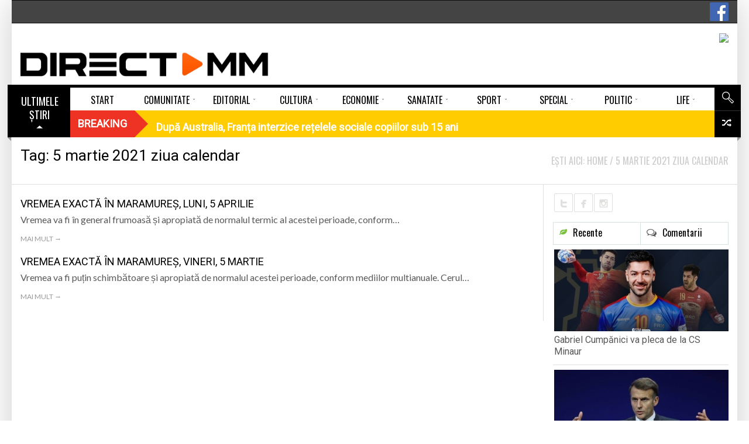

--- FILE ---
content_type: text/html; charset=UTF-8
request_url: https://www.directmm.ro/tag/5-martie-2021-ziua-calendar/
body_size: 21802
content:
<!DOCTYPE html> <!--[if lt IE 7]><html class="no-js lt-ie9 lt-ie8 lt-ie7" lang="ro-RO"><![endif]--> <!--[if IE 7]><html class="no-js lt-ie9 lt-ie8" lang="ro-RO"><![endif]--> <!--[if IE 8]><html class="no-js lt-ie9" lang="ro-RO"><![endif]--> <!--[if gt IE 8]><!--><html class="no-js" lang="ro-RO"><!--<![endif]--><head><meta charset="UTF-8" /><meta name="description" content="DirectMM - Stiri din Maramures" /><meta name="viewport" content="width=device-width, initial-scale=1" /><title>Arhive 5 martie 2021 ziua calendar - DirectMM</title><link rel="canonical" href="https://www.directmm.ro/tag/5-martie-2021-ziua-calendar/" /><meta property="og:locale" content="ro_RO" /><meta property="og:type" content="object" /><meta property="og:title" content="Arhive 5 martie 2021 ziua calendar - DirectMM" /><meta property="og:url" content="https://www.directmm.ro/tag/5-martie-2021-ziua-calendar/" /><meta property="og:site_name" content="DirectMM" /><meta property="fb:app_id" content="319921958414360" /><meta name="twitter:card" content="summary" /><meta name="twitter:title" content="Arhive 5 martie 2021 ziua calendar - DirectMM" /> <script type='application/ld+json' class='yoast-schema-graph yoast-schema-graph--main'>{"@context":"https://schema.org","@graph":[{"@type":"Organization","@id":"https://www.directmm.ro/#organization","name":"","url":"https://www.directmm.ro/","sameAs":["https://www.facebook.com/directmm.ro"]},{"@type":"WebSite","@id":"https://www.directmm.ro/#website","url":"https://www.directmm.ro/","name":"DirectMM","publisher":{"@id":"https://www.directmm.ro/#organization"},"potentialAction":{"@type":"SearchAction","target":"https://www.directmm.ro/?s={search_term_string}","query-input":"required name=search_term_string"}},{"@type":"CollectionPage","@id":"https://www.directmm.ro/tag/5-martie-2021-ziua-calendar/#webpage","url":"https://www.directmm.ro/tag/5-martie-2021-ziua-calendar/","inLanguage":"ro-RO","name":"Arhive 5 martie 2021 ziua calendar - DirectMM","isPartOf":{"@id":"https://www.directmm.ro/#website"}}]}</script><link rel='dns-prefetch' href='//use.fontawesome.com' /><link rel='dns-prefetch' href='//fonts.googleapis.com' /><link rel='dns-prefetch' href='//s.w.org' /><link rel="alternate" type="application/rss+xml" title="DirectMM &raquo; Flux" href="https://www.directmm.ro/feed/" /><link rel="alternate" type="application/rss+xml" title="DirectMM &raquo; Flux comentarii" href="https://www.directmm.ro/comments/feed/" /><link rel="alternate" type="application/rss+xml" title="DirectMM &raquo; Flux etichetă 5 martie 2021 ziua calendar" href="https://www.directmm.ro/tag/5-martie-2021-ziua-calendar/feed/" /> <script src="//www.googletagmanager.com/gtag/js?id=G-PGN9B38PQS" data-cfasync="false" data-wpfc-render="false" type="text/javascript" async></script> <script data-cfasync="false" data-wpfc-render="false" type="text/javascript">var mi_version='8.12.0';var mi_track_user=true;var mi_no_track_reason='';var disableStrs=['ga-disable-G-PGN9B38PQS',];function __gtagTrackerIsOptedOut(){for(var index=0;index<disableStrs.length;index++){if(document.cookie.indexOf(disableStrs[index]+'=true')>-1){return true;}}
return false;}
if(__gtagTrackerIsOptedOut()){for(var index=0;index<disableStrs.length;index++){window[disableStrs[index]]=true;}}
function __gtagTrackerOptout(){for(var index=0;index<disableStrs.length;index++){document.cookie=disableStrs[index]+'=true; expires=Thu, 31 Dec 2099 23:59:59 UTC; path=/';window[disableStrs[index]]=true;}}
if('undefined'===typeof gaOptout){function gaOptout(){__gtagTrackerOptout();}}
window.dataLayer=window.dataLayer||[];window.MonsterInsightsDualTracker={helpers:{},trackers:{},};if(mi_track_user){function __gtagDataLayer(){dataLayer.push(arguments);}
function __gtagTracker(type,name,parameters){if(!parameters){parameters={};}
if(parameters.send_to){__gtagDataLayer.apply(null,arguments);return;}
if(type==='event'){parameters.send_to=monsterinsights_frontend.v4_id;var hookName=name;if(typeof parameters['event_category']!=='undefined'){hookName=parameters['event_category']+':'+name;}
if(typeof MonsterInsightsDualTracker.trackers[hookName]!=='undefined'){MonsterInsightsDualTracker.trackers[hookName](parameters);}else{__gtagDataLayer('event',name,parameters);}}else{__gtagDataLayer.apply(null,arguments);}}
__gtagTracker('js',new Date());__gtagTracker('set',{'developer_id.dZGIzZG':true,});__gtagTracker('config','G-PGN9B38PQS',{"forceSSL":"true","link_attribution":"true"});window.gtag=__gtagTracker;(function(){var noopfn=function(){return null;};var newtracker=function(){return new Tracker();};var Tracker=function(){return null;};var p=Tracker.prototype;p.get=noopfn;p.set=noopfn;p.send=function(){var args=Array.prototype.slice.call(arguments);args.unshift('send');__gaTracker.apply(null,args);};var __gaTracker=function(){var len=arguments.length;if(len===0){return;}
var f=arguments[len-1];if(typeof f!=='object'||f===null||typeof f.hitCallback!=='function'){if('send'===arguments[0]){var hitConverted,hitObject=false,action;if('event'===arguments[1]){if('undefined'!==typeof arguments[3]){hitObject={'eventAction':arguments[3],'eventCategory':arguments[2],'eventLabel':arguments[4],'value':arguments[5]?arguments[5]:1,}}}
if('pageview'===arguments[1]){if('undefined'!==typeof arguments[2]){hitObject={'eventAction':'page_view','page_path':arguments[2],}}}
if(typeof arguments[2]==='object'){hitObject=arguments[2];}
if(typeof arguments[5]==='object'){Object.assign(hitObject,arguments[5]);}
if('undefined'!==typeof arguments[1].hitType){hitObject=arguments[1];if('pageview'===hitObject.hitType){hitObject.eventAction='page_view';}}
if(hitObject){action='timing'===arguments[1].hitType?'timing_complete':hitObject.eventAction;hitConverted=mapArgs(hitObject);__gtagTracker('event',action,hitConverted);}}
return;}
function mapArgs(args){var arg,hit={};var gaMap={'eventCategory':'event_category','eventAction':'event_action','eventLabel':'event_label','eventValue':'event_value','nonInteraction':'non_interaction','timingCategory':'event_category','timingVar':'name','timingValue':'value','timingLabel':'event_label','page':'page_path','location':'page_location','title':'page_title',};for(arg in args){if(!(!args.hasOwnProperty(arg)||!gaMap.hasOwnProperty(arg))){hit[gaMap[arg]]=args[arg];}else{hit[arg]=args[arg];}}
return hit;}
try{f.hitCallback();}catch(ex){}};__gaTracker.create=newtracker;__gaTracker.getByName=newtracker;__gaTracker.getAll=function(){return[];};__gaTracker.remove=noopfn;__gaTracker.loaded=true;window['__gaTracker']=__gaTracker;})();}else{console.log("");(function(){function __gtagTracker(){return null;}
window['__gtagTracker']=__gtagTracker;window['gtag']=__gtagTracker;})();}</script> <script type="text/javascript">window._wpemojiSettings={"baseUrl":"https:\/\/s.w.org\/images\/core\/emoji\/12.0.0-1\/72x72\/","ext":".png","svgUrl":"https:\/\/s.w.org\/images\/core\/emoji\/12.0.0-1\/svg\/","svgExt":".svg","source":{"concatemoji":"https:\/\/www.directmm.ro\/wp-includes\/js\/wp-emoji-release.min.js?ver=5.4.18"}};!function(e,a,t){var n,r,o,i=a.createElement("canvas"),p=i.getContext&&i.getContext("2d");function s(e,t){var a=String.fromCharCode;p.clearRect(0,0,i.width,i.height),p.fillText(a.apply(this,e),0,0);e=i.toDataURL();return p.clearRect(0,0,i.width,i.height),p.fillText(a.apply(this,t),0,0),e===i.toDataURL()}function c(e){var t=a.createElement("script");t.src=e,t.defer=t.type="text/javascript",a.getElementsByTagName("head")[0].appendChild(t)}for(o=Array("flag","emoji"),t.supports={everything:!0,everythingExceptFlag:!0},r=0;r<o.length;r++)t.supports[o[r]]=function(e){if(!p||!p.fillText)return!1;switch(p.textBaseline="top",p.font="600 32px Arial",e){case"flag":return s([127987,65039,8205,9895,65039],[127987,65039,8203,9895,65039])?!1:!s([55356,56826,55356,56819],[55356,56826,8203,55356,56819])&&!s([55356,57332,56128,56423,56128,56418,56128,56421,56128,56430,56128,56423,56128,56447],[55356,57332,8203,56128,56423,8203,56128,56418,8203,56128,56421,8203,56128,56430,8203,56128,56423,8203,56128,56447]);case"emoji":return!s([55357,56424,55356,57342,8205,55358,56605,8205,55357,56424,55356,57340],[55357,56424,55356,57342,8203,55358,56605,8203,55357,56424,55356,57340])}return!1}(o[r]),t.supports.everything=t.supports.everything&&t.supports[o[r]],"flag"!==o[r]&&(t.supports.everythingExceptFlag=t.supports.everythingExceptFlag&&t.supports[o[r]]);t.supports.everythingExceptFlag=t.supports.everythingExceptFlag&&!t.supports.flag,t.DOMReady=!1,t.readyCallback=function(){t.DOMReady=!0},t.supports.everything||(n=function(){t.readyCallback()},a.addEventListener?(a.addEventListener("DOMContentLoaded",n,!1),e.addEventListener("load",n,!1)):(e.attachEvent("onload",n),a.attachEvent("onreadystatechange",function(){"complete"===a.readyState&&t.readyCallback()})),(n=t.source||{}).concatemoji?c(n.concatemoji):n.wpemoji&&n.twemoji&&(c(n.twemoji),c(n.wpemoji)))}(window,document,window._wpemojiSettings);</script><style type="text/css">img.wp-smiley,img.emoji{display:inline !important;border:none !important;box-shadow:none !important;height:1em !important;width:1em !important;margin:0 .07em !important;vertical-align:-0.1em !important;background:none !important;padding:0 !important}</style><link rel='stylesheet' id='splw.css-css' href='https://www.directmm.ro/wp-content/plugins/smart-post-lists-light/splw.css?ver=5.4.18' type='text/css' media='all' /><link rel='stylesheet' id='validate-engine-css-css' href='https://www.directmm.ro/wp-content/plugins/wysija-newsletters/css/validationEngine.jquery.css?ver=2.19' type='text/css' media='all' /><link rel='stylesheet' id='pfc-style-css' href='https://www.directmm.ro/wp-content/plugins/posts-from-category/assets/pfc-style.css?ver=5.4.18' type='text/css' media='all' /><link rel='stylesheet' id='wp-block-library-css' href='https://www.directmm.ro/wp-includes/css/dist/block-library/style.min.css?ver=5.4.18' type='text/css' media='all' /><link rel='stylesheet' id='contact-form-7-css' href='https://www.directmm.ro/wp-content/plugins/contact-form-7/includes/css/styles.css?ver=5.3.2' type='text/css' media='all' /><link rel='stylesheet' id='document-gallery-css' href='https://www.directmm.ro/wp-content/plugins/document-gallery/assets/css/style.min.css?ver=4.4.4' type='text/css' media='all' /><link rel='stylesheet' id='latest-posts-pro-style-css' href='https://www.directmm.ro/wp-content/plugins/latest-posts-pro/assets/css/style.css?ver=20170321' type='text/css' media='all' /><link rel='stylesheet' id='radium_html5_media_styles-css' href='https://www.directmm.ro/wp-content/plugins/radium-html5-media/assets/css/style.css?ver=1.0' type='text/css' media='all' /><link rel='stylesheet' id='video-central-player-style-css' href='https://www.directmm.ro/wp-content/plugins/video-central/assets/frontend/css/video-js.css?ver=1.3.0' type='text/css' media='all' /><link rel='stylesheet' id='video-central-style-css' href='https://www.directmm.ro/wp-content/plugins/video-central/templates/default/css/style.css?ver=1.3.0' type='text/css' media='screen' /><link rel='stylesheet' id='wpos-slick-style-css' href='https://www.directmm.ro/wp-content/plugins/wp-responsive-recent-post-slider/assets/css/slick.css?ver=2.3.1' type='text/css' media='all' /><link rel='stylesheet' id='wppsac-public-style-css' href='https://www.directmm.ro/wp-content/plugins/wp-responsive-recent-post-slider/assets/css/recent-post-style.css?ver=2.3.1' type='text/css' media='all' /><link rel='stylesheet' id='wpsr_main_css-css' href='https://www.directmm.ro/wp-content/plugins/wp-socializer/public/css/wpsr.min.css?ver=5.2.1' type='text/css' media='all' /><link rel='stylesheet' id='wpsr_sb_icon_css-css' href='https://use.fontawesome.com/releases/v5.12.0/css/all.css?ver=5.2.1' type='text/css' media='all' /><link rel='stylesheet' id='theme-google-fonts-css' href='//fonts.googleapis.com/css?family=Oswald%3A400%2C300%2C700%7CLato%3A100%2C300%2C400%2C700%2C900%2C100italic%2C300italic%2C400italic%2C700italic%2C900italic&#038;ver=5.4.18' type='text/css' media='all' /><link rel='stylesheet' id='framework-style-css' href='https://www.directmm.ro/wp-content/themes/newscore/assets/css/style.min.css?ver=1.9.4' type='text/css' media='all' /><link rel='stylesheet' id='theme-print-css' href='https://www.directmm.ro/wp-content/themes/newscore/assets/css/print.min.css?ver=1.9.4' type='text/css' media='print' /><link rel='stylesheet' id='theme-mobile-css' href='https://www.directmm.ro/wp-content/themes/newscore/assets/css/mobile.min.css?ver=1.9.4' type='text/css' media='all' /><link rel='stylesheet' id='recent-posts-widget-with-thumbnails-public-style-css' href='https://www.directmm.ro/wp-content/plugins/recent-posts-widget-with-thumbnails/public.css?ver=6.7.0' type='text/css' media='all' /><link rel='stylesheet' id='gallery_plus-css' href='https://www.directmm.ro/wp-content/plugins/radium-galleries-lite/assets/frontend/galleria/themes/classic/galleria.classic.css?ver=5.4.18' type='text/css' media='all' /><link rel='stylesheet' id='fancybox-css' href='https://www.directmm.ro/wp-content/plugins/radium-galleries-lite/assets/frontend/css/jquery.fancybox.css?ver=5.4.18' type='text/css' media='all' /><link rel='stylesheet' id='fancyboxthumbs-css' href='https://www.directmm.ro/wp-content/plugins/radium-galleries-lite/assets/frontend/css/jquery.fancybox-thumbs.css?ver=5.4.18' type='text/css' media='all' /> <script type="text/javascript">ajaxurl=typeof(ajaxurl)!=='string'?'https://www.directmm.ro/wp-admin/admin-ajax.php':ajaxurl;</script> <script type='text/javascript'>var radium_script={"post_id":"147115","ajaxurl":"https:\/\/www.directmm.ro\/wp-admin\/admin-ajax.php"};</script> <script type='text/javascript' src='https://www.directmm.ro/wp-includes/js/jquery/jquery.js?ver=1.12.4-wp'></script> <script type='text/javascript' src='https://www.directmm.ro/wp-includes/js/jquery/jquery-migrate.min.js?ver=1.4.1'></script> <script type='text/javascript' src='https://www.directmm.ro/wp-content/plugins/smart-post-lists-light/splw.js?ver=5.4.18'></script> <script type='text/javascript' src='https://www.directmm.ro/wp-content/plugins/posts-from-category/assets/pfc-custom.js?ver=4.0.1'></script> <script type='text/javascript' src='https://www.directmm.ro/wp-content/plugins/google-analytics-premium/assets/js/frontend-gtag.min.js?ver=8.12.0'></script> <script data-cfasync="false" data-wpfc-render="false" type="text/javascript" id='monsterinsights-frontend-script-js-extra'>var monsterinsights_frontend={"js_events_tracking":"true","download_extensions":"doc,pdf,ppt,zip,xls,docx,pptx,xlsx","inbound_paths":"[{\"path\":\"\\\/go\\\/\",\"label\":\"affiliate\"},{\"path\":\"\\\/recommend\\\/\",\"label\":\"affiliate\"}]","home_url":"https:\/\/www.directmm.ro","hash_tracking":"false","ua":"","v4_id":"G-PGN9B38PQS"};</script> <script type='text/javascript' src='https://www.directmm.ro/wp-content/themes/newscore/assets/js/modernizr.min.js?ver=5.4.18'></script> <script type='text/javascript' src='https://www.directmm.ro/wp-content/plugins/radium-galleries-lite/assets/frontend/js/jquery.fancybox.js?ver=5.4.18'></script> <script type='text/javascript' src='https://www.directmm.ro/wp-content/plugins/radium-galleries-lite/assets/frontend/js/jquery.fancybox-thumbs.js?ver=5.4.18'></script><link rel='https://api.w.org/' href='https://www.directmm.ro/wp-json/' /><link rel="EditURI" type="application/rsd+xml" title="RSD" href="https://www.directmm.ro/xmlrpc.php?rsd" /><link rel="wlwmanifest" type="application/wlwmanifest+xml" href="https://www.directmm.ro/wp-includes/wlwmanifest.xml" /><meta name="generator" content="WordPress 5.4.18" /><style type="text/css" media="screen">.g{margin:0px;padding:0px;overflow:hidden;line-height:1;zoom:1}.g img{height:auto}.g-col{position:relative;float:left}.g-col:first-child{margin-left:0}.g-col:last-child{margin-right:0}.g-6{margin:0px 0px 0px 0px;width:100%;max-width:728px;height:100%;max-height:90px}.g-7{width:100%;max-width:193px;height:100%;max-height:160px;margin:0 auto}.g-8{width:100%;max-width:158px;height:100%;max-height:592px;margin:0 auto}.g-9{width:100%;max-width:193px;height:100%;max-height:193px;margin:0 auto}.g-10{width:100%;max-width:193px;height:100%;max-height:193px;margin:0 auto}.g-11{width:100%;max-width:193px;height:100%;max-height:193px;margin:0 auto}.g-12{width:100%;max-width:297px;height:100%;max-height:297px;margin:0 auto}.g-13{width:100%;max-width:297px;height:100%;max-height:248px;margin:0 auto}.g-14{margin:0px 0px 0px 0px;width:100%;max-width:728px;height:100%;max-height:90px}.g-15{width:100%;max-width:297px;height:100%;max-height:589px;margin:0 auto}.g-16{margin:0px 0px 20px 0px;width:100%;max-width:728px;height:100%;max-height:108px}.g-18{width:100%;max-width:300px;height:100%;max-height:290px;margin:0 auto}.g-19{margin:0px 0px 0px 0px;width:100%;max-width:300px;height:auto}.g-20{margin:0px 0px 20px 0px}@media only screen and (max-width:480px){.g-col,.g-dyn,.g-single{width:100%;margin-left:0;margin-right:0}}.adrotate_widgets,.ajdg_bnnrwidgets,.ajdg_grpwidgets{overflow:hidden;padding:0}</style><style>#category-posts-2-internal ul{padding:0}#category-posts-2-internal .cat-post-item img{max-width:initial;max-height:initial;margin:initial}#category-posts-2-internal .cat-post-author{margin-bottom:0}#category-posts-2-internal .cat-post-thumbnail{margin:5px 10px 5px 0}#category-posts-2-internal .cat-post-item:before{content:"";clear:both}#category-posts-2-internal .cat-post-excerpt-more{display:inline-block}#category-posts-2-internal .cat-post-item{list-style:none;margin:3px 0 10px;padding:3px 0}#category-posts-2-internal .cat-post-current .cat-post-title{font-weight:bold;text-transform:uppercase}#category-posts-2-internal [class*=cat-post-tax]{font-size:0.85em}#category-posts-2-internal [class*=cat-post-tax] *{display:inline-block}#category-posts-2-internal .cat-post-item:after{content:"";display:table;clear:both}#category-posts-2-internal .cat-post-item .cat-post-title{overflow:hidden;text-overflow:ellipsis;white-space:initial;display:-webkit-box;-webkit-line-clamp:2;-webkit-box-orient:vertical;padding-bottom:0 !important}#category-posts-2-internal .cat-post-item:after{content:"";display:table;clear:both}#category-posts-2-internal .cat-post-thumbnail{display:block;float:left;margin:5px 10px 5px 0}#category-posts-2-internal .cat-post-crop{overflow:hidden;display:block}#category-posts-2-internal p{margin:5px 0 0 0}#category-posts-2-internal li>div{margin:5px 0 0 0;clear:both}#category-posts-2-internal .dashicons{vertical-align:middle}#category-posts-2-internal .cat-post-thumbnail .cat-post-crop img{height:150px}#category-posts-2-internal .cat-post-thumbnail .cat-post-crop img{width:200px}#category-posts-2-internal .cat-post-thumbnail .cat-post-crop img{object-fit:cover;max-width:100%;display:block}#category-posts-2-internal .cat-post-thumbnail .cat-post-crop-not-supported img{width:100%}#category-posts-2-internal .cat-post-thumbnail{max-width:100%}#category-posts-2-internal .cat-post-item img{margin:initial}</style> <script type="text/javascript">window.paceOptions={elements:{selectors:['#header']}}</script> <script src="https://www.directmm.ro/wp-content/themes/newscore/assets/js/pace.min.js"></script><link rel="shortcut icon" href="https://www.directmm.ro/wp-content/uploads/2018/02/favicon.png" type="image/x-icon" /><link rel="apple-touch-icon" href="https://www.directmm.ro/wp-content/uploads/2018/02/favicon.png"/> <script>if(typeof WebFontConfig==="undefined"){WebFontConfig=new Object();}
WebFontConfig['google']={families:['Alegreya:400','Roboto']};(function(){var wf=document.createElement('script');wf.src='https://ajax.googleapis.com/ajax/libs/webfont/1.5.0/webfont.js';wf.type='text/javascript';wf.async='true';var s=document.getElementsByTagName('script')[0];s.parentNode.insertBefore(wf,s);})();</script><style>.pace{-webkit-pointer-events:none;pointer-events:none;-webkit-user-select:none;-moz-user-select:none;user-select:none}.pace-inactive{display:none}.pace .pace-progress{background:#ff5a00;position:fixed;z-index:2000;top:0;left:0;height:2px;-webkit-transition:width 1s;-moz-transition:width 1s;-o-transition:width 1s;transition:width 1s}.pace .pace-progress-inner{display:block;position:absolute;right:0px;width:100px;height:100%;box-shadow:0 0 10px #ff5a00,0 0 5px #ff5a00;opacity:1.0;-webkit-transform:rotate(3deg) translate(0px,-4px);-moz-transform:rotate(3deg) translate(0px,-4px);-ms-transform:rotate(3deg) translate(0px,-4px);-o-transform:rotate(3deg) translate(0px,-4px);transform:rotate(3deg) translate(0px,-4px)}.pace .pace-activity{display:block;position:fixed;z-index:2000;top:15px;right:15px;width:14px;height:14px;border:solid 2px transparent;border-top-color:#ff5a00;border-left-color:#ff5a00;border-radius:10px;-webkit-animation:pace-spinner 400ms linear infinite;-moz-animation:pace-spinner 400ms linear infinite;-ms-animation:pace-spinner 400ms linear infinite;-o-animation:pace-spinner 400ms linear infinite;animation:pace-spinner 400ms linear infinite}@-webkit-keyframes pace-spinner{0%{-webkit-transform:rotate(0deg);transform:rotate(0deg)}100%{-webkit-transform:rotate(360deg);transform:rotate(360deg)}}@-moz-keyframes pace-spinner{0%{-moz-transform:rotate(0deg);transform:rotate(0deg)}100%{-moz-transform:rotate(360deg);transform:rotate(360deg)}}@-o-keyframes pace-spinner{0%{-o-transform:rotate(0deg);transform:rotate(0deg)}100%{-o-transform:rotate(360deg);transform:rotate(360deg)}}@-ms-keyframes pace-spinner{0%{-ms-transform:rotate(0deg);transform:rotate(0deg)}100%{-ms-transform:rotate(360deg);transform:rotate(360deg)}}@keyframes pace-spinner{0%{transform:rotate(0deg);transform:rotate(0deg)}100%{transform:rotate(360deg);transform:rotate(360deg)}}#urmareste{display:flex;flex-direction:row;height:90px}#fb{display:flex;flex-direction:column;height:25px;width:110px;margin-top:35px}#tw{display:flex;flex-direction:column;height:25px;width:85px;margin-top:35px}#insta{display:flex;flex-direction:column;height:25px;width:25px;margin-top:35px}#rss{display:flex;flex-direction:column;height:25px;width:25px;margin-top:35px}#you{display:flex;flex-direction:column;height:25px;width:110px;margin-top:35px}.fb-buton{float:right;margin-top:4px}.acadp .btn-default{margin-bottom:10px;margin-top:10px}.acadp .form-group{margin-bottom:0px}.acadp .col-md-3{padding-left:0px}.acadp .panel{-webkit-box-shadow:none;margin-bottom:0px}.acadp .panel-default{border:0px}.acadp .panel-body{padding:0}.acadp .panel-default>.panel-heading{display:none}.horizontal-carousel{margin-bottom:15px}.comment-form-url{display:none}.large-4{width:37%}.large-8{width:63%}.g-15{max-width:297px;max-height:589px}.g-14{border:2px solid #dfdfdd}.g-13{border:1px solid #dfdfdd}.g-12{border:1px solid #dfdfdd}.g-11{border:1px solid #dfdfdd}.g-10{border:1px solid #dfdfdd;margin-bottom:15px!important}.g-9{border:1px solid #dfdfdd;margin-bottom:15px!important}.g-8{border:1px solid #dfdfdd;margin-bottom:15px!important}.g-7{border:1px solid #dfdfdd}.widget_radium_post_tabs .thumbnail-large .popular .post-thumb>.entry-meta,.widget_radium_post_tabs .thumbnail-large .recent .post-thumb>.entry-meta{display:none}.direct{position:relative;z-index:1;margin-left:20px}ul.widget-buzz li .entry-title{font-size:15px}#category-posts-9-internal .cat-post-title{font-size:13px}#category-posts-8-internal .cat-post-title{font-size:13px}.dates-off ul.widget-buzz li{margin-bottom:8px}#bottom-footer .widget-title span{color:#737656;font-size:14px}.load-more-button .read-more,.load-more-button button{background-color:#fff;color:#000;padding:0px}#builder-container #content{padding-top:14px}.main_menu>ul>li{width:calc(100% / 10)}.blog-grid-items .small-thumbs .content_wrapper{width:100%}.blog-grid-items .small-thumbs .entry-content-media{display:none}.horizontal-carousel-container .control{top:25%;height:90px}.horizontal-carousel-container .control.prev{background-image:url(https://www.directmm.ro/imagini/prev-video.png)}.horizontal-carousel-container .control.next{background-image:url(https://www.directmm.ro/imagini/next-video.png)}.video-central ul.video-central-list>li{height:auto}.widget_display_recent ul li{border-bottom:none}.widget_display_recent .thumbnail-large li{margin-bottom:20px}.video-central{}div#custom-side-bar ul{line-height:20px;display:inline-flex;padding-left:.9375em;padding-right:.9375em;float:left}div#custom-side-bar li.widget h2{margin-bottom:15px}.meta-bar-title h3,.breaking-banner .story-h{font-weight:600}#builder-container .entry-element-title h3{font-weight:900}#livefyre-comments,.fb_iframe_widget span{margin-top:0px}.load-more-button button:hover{border:0px}.entry-category,.entry-featured{font-size:12px}.latest-posts-widget .img-responsive{height:62px}.latest-posts-theme-three .media:first-child>.pull-left img{height:90%}#bottom-footer #footer-menu ul li a{padding:0 20px}#bottom-footer #footer-menu{background:#dfdfdd}.rpwwt-widget ul li{margin-bottom:6px}.featured .widget-buzz-header{margin-top:-10px;margin-bottom:8px}font-size:20px;font-family:Lato;line-height:56px;height:60px}.load-more-button button{background:none;color:#000;text-transform:none;font-size:17px;font-family:Roboto;font-weight:300;padding:0 0 0 0}.acadp h3{line-height:13px}#builder-container .element-radium_video .video-central-carousel .horizontal-carousel-container .control.next{right:10px}#builder-container .element-radium_video .video-central-carousel .horizontal-carousel-container .control.prev{right:35px}.element-content_slider .slider-wrapper .post-slider .entry-title{font-size:24px;margin-bottom:43px}.element-content_slider .slider-wrapper{padding-bottom:5px;background:#f7f7f6;}.smart-post-list-main,.smart-post-list-main li{margin:0 0 0 8px;background:#f7f7f6}a.smart-post-list-title{font-family:Roboto,Lato,Arial,sans-serif;font-weight:400;font-size:16px;line-height:21px}#builder-container .entry-element-title{margin-left:-15px}.foogallery-default.spacing-width-10 a{margin-top:14px;margin-bottom:14px}.foogallery-default.alignment-center{background:#000;border-radius:10px;padding-left:10px}.widget_radium_newsletter:not(.custom-class){border:none;padding:0px}.sp_wpspwpost_static.wpspw-design-w3 .wpspw-post-list{margin-bottom:0px;border-bottom:0px solid #ddd}.center{height:50px;text-align:right;margin-top:-30px}.white.button{margin-top:-30px;height:30px;padding:2px 10px 2px 10px}.sp_wpspwpost_static.wpspw-design-w3 .wpspw-post-image-bg{margin-bottom:10px;height:140px}.sp_wpspwpost_static.wpspw-design-w3 .wpspw-post-list-content .wpspw-post-title a{color:#000}.sp_wpspwpost_static{font-family:Roboto,Lato,Arial,sans-serif;font-size:15px;line-height:18px}.sp_wpspwpost_static.wpspw-design-w3 .wpspw-post-right-content{width:100%}.sp_wpspwpost_static.wpspw-design-w3 .wpspw-post-left-img{float:none;width:100%}.latest-posts-widget .media-body{text-align:left}#colophon{text-transform:none}.entry-featured{display:none}#builder-container .row-wrapper{margin-bottom:0px}.content-list-big .entry-header .entry-title{line-height:27px}.content-list-small .entry-header .entry-meta{display:none}.wpcu-front-box.top{}#builder-container .nav-tabs{display:none}.top-news{background-image:url("https://directmm.ro/wp-content/uploads/2017/08/sageata-stiri.png");padding-top:6px}.acadp .thumbnail{background-color:#fff}.acadp a{color:#ff5a00;font-size:13px}.acadp .thumbnail a>img{height:125px}.content-carousel li .content-carousel-inner-wide{width:219px;height:297px}.content-carousel li{display:inline-flex}.content-carousel .content-carousel-element{margin-right:2px}.content-carousel li{width:100%}#category-posts-7-internal .cat-post-title{font-size:15px;font-family:Roboto,Lato,Arial,sans-serif;line-height:20px;text-align:center;font-weight:600px;color:#000;margin:0 5px 0 5px}#category-posts-9-internal .cat-post-item{line-height:18px}#category-posts-8-internal .cat-post-item{line-height:18px}#category-posts-7-internal .cat-post-item{background:url(../imagini/ln.png) no-repeat center bottom;;margin-bottom:10px;margin-top:-5px;padding-bottom:10px;text-align:center;line-height:16px;border-bottom:none}.top-news .number{display:none}.acadp .thumbnail .caption{padding:0}.acadp .thumbnail{margin-bottom:5px;border:none;padding:0px;text-align:left}.top-news .number+span{font-family:Oswald,Lato,Arial,sans-serif}#sidebar-secondary .widget{margin-bottom:0px}.acadp .form-control{padding:5px}.sidebar .button,.sidebar .button[type="submit"],.sidebar a.button,.sidebar button.button,.sidebar input[type="button"],.sidebar input[type="reset"],.sidebar input.button[type="submit"]{width:30%;font-size:14px;padding:0px}.giweather .giw-copyright{display:none}.orange.button.transparent{margin-bottom:20px}.widget table#wp-calendar tbody td{background:transparent}row-wrapper element-blog_category_small{display:block}#anunturimm{padding:0;margin:0;display:inline-block;line-height:0;width:100px}#header .site-header-toolbar{background-color:#444}#header .site-header-toolbar{height:40px}#header.logo-left .site-header-banner{margin:17px 0;border:0px solid #dfdfdd}.site-header-toolbar .top-menu>li>a{padding:0 8px}#header .site-header-toolbar .top-menu{margin-left:-8px}@media screen and (max-width:768px){#ascunsmobil{display:none}#doarmobil{display:block;position:absolute;top:-80px;padding-top:0px !important;left:150px}#urmareste{display:flex;flex-direction:row;height:30px}#fb{display:flex;flex-direction:column;height:25px;width:105px;margin-top:5px}#tw{display:flex;flex-direction:column;height:25px;width:85px;margin-top:5px}#insta{display:flex;flex-direction:column;height:25px;width:25px;margin-top:5px}#you{display:flex;flex-direction:column;height:25px;width:110px;margin-top:5px}#header .site-header-toolbar .top-menu{margin-left:0px}.fb-buton{margin-top:-33px;margin-right:5px}.site-header-toolbar .menu.right>li>a,.site-header-toolbar .top-menu>li>a{font-size:17px}.horizontal-carousel{margin-bottom:10px}div.table-wrapper div.scrollable{margin-left:20%}.pinned{width:20%}.site-header-toolbar .header-tools>ul.menu{margin:-34px 0 0 10px;width:160px}.right{float:right!important}.radium-gallery-wrapper,.radium-gallery.thumbnails,.stage{min-width:320px}.page-grid-item.three-columns{width:28.7%}#page-header .breadcrumb{display:none}#header .site-id,#header>.row>.columns>div{margin-top:5px}}@media only screen and (min-width:768px){#doarmobil{display:none}div.table-wrapper div.scrollable{margin-left:20%}.pinned{width:20%}.content-list-big .entry-content-media{height:300px;position:relative;left:100%;margin-left:-200%;transform:scale(1.2)}.content-list-small{padding-bottom:11px;margin-bottom:11px}}@media (min-width:992px){.acadp .col-md-8{width:100%}}.dates-off ul.widget-buzz li,.widget_text img{margin-bottom:0px}}.site-header-toolbar{height:0 !important}.wpsr-btn .fb_iframe_widget>span>iframe{width:240px !important}.wpsr-btn .fb_iframe_widget{width:120px}.featured.linie-jos.custom-class.widget.widget_radium_buzz_widget.clearfix li{border-bottom:1px solid #ebebeb;padding:5px 0}#category-posts-9-internal .cat-post-item .cat-post-title{text-align:center}.sp-lpp-category{display:none}.latest-posts-theme-three .entry-meta{display:none}#builder-container .entry-element-title h3{min-width:100px}a.cat-post-title{font-size:smaller}</style><style></style><style>html,body{}h1,h2,h3,h4,h5,h6,.main_menu>ul>li>a,.main_menu>ul>li>a strong,#bottom-footer #footer-menu ul li a,.nav-tabs>li a,#colophon #theme-credits,.top-news .number,#main-menu .menu-item-object-category .sub-mega-wrap>ul>li .subcat-title,.widget_radium_post_tabs .tab-hold #tabs>li,.breadcrumb,.widget_radium_social_fans,#header .site-navigation .search-form .container input[type=text],#main-menu .menu-item-object-category.has-cat-megamenu .sub-mega-wrap>ul .subcat-title,.site-header-toolbar .menu.right>li>a,.site-header-toolbar .top-menu>li>a,#main-menu .menu-item-object-category.has-cat-megamenu .sub-mega-wrap:not(.single-cat) .sub-menu>li>a,.main_menu>ul>li>a,.main_menu>ul>li>a .menu-title-outer,.single .post-side-share .title,.video-central-nav-tabs>li,.site-header-toolbar .bag-header,#header .site-id,#header .site-id a,.fallback_menu .radium_mega>li>a,.buddypress div.item-list-tabs ul li a,.buddypress div.item-list-tabs ul li span,.buddypress div.item-list-tabs ul li a,.buddypress div.item-list-tabs ul li span,.buddypress div.poster-meta,.buddypress .item-list .activity-content .activity-header,.buddypress .item-list .activity-content .comment-header,.widget .swa-activity-list .swa-activity-content .swa-activity-header,.widget .swa-activity-list .swa-activity-content .comment-header,.buddypress div.activity-comments div.acomment-meta,.widget div.swa-activity-comments div.acomment-meta,li.bbp-forum-info,li.bbp-topic-title,#bbpress-forums li.bbp-header,#bbpress-forums fieldset.bbp-form legend,form label{}</style><link rel="icon" href="https://www.directmm.ro/wp-content/uploads/2018/02/favicon.png" sizes="32x32" /><link rel="icon" href="https://www.directmm.ro/wp-content/uploads/2018/02/favicon.png" sizes="192x192" /><link rel="apple-touch-icon" href="https://www.directmm.ro/wp-content/uploads/2018/02/favicon.png" /><meta name="msapplication-TileImage" content="https://www.directmm.ro/wp-content/uploads/2018/02/favicon.png" /> <script src="https://www.directmm.ro/clipboard-polyfill.promise.js"></script> </head><body class="video-central-newscore video-central archive tag tag-5-martie-2021-ziua-calendar tag-8329 chrome not-singular group-blog boxed skin-default header-style-default custom-bg no-sidebar color-category hide-featured-area" itemscope="itemscope" itemtype="http://schema.org/WebPage"><div id="fb-root"></div> <script async defer crossorigin="anonymous" src="https://connect.facebook.net/ro_RO/sdk.js#xfbml=1&version=v20.0" nonce="TuZLdxWY"></script><div id="theme-wrapper"><div id="theme-wrapper-inner"><div id="handheld-menu-holder"></div><header id="header" class="has-news has-search has-random has-trending logo-left" role="banner" itemscope="itemscope" itemtype="http://schema.org/WPHeader"><div class="site-header-toolbar"><div class="row"><div class="large-12 columns"><ul id="menu-meniu-sus" class="top-menu"><li id="menu-item-" class="menu-item-first menu-item-last menu-item-"><a></a></li> </ul> <a href="https://www.facebook.com/directmm.ro" target="_blank" style="float:right;"><img src="https://www.directmm.ro/imagini/facebook.png" /></a> </div></div></div><div class="row"><div class="large-12 columns"><div class="site-id mobile-four clearfix"><div class="site-title-wrapper" itemprop="headline"><a href="https://www.directmm.ro/" title="DirectMM" rel="home"><img src="https://www.directmm.ro/wp-content/uploads/2017/04/directmm-logo7.png" class="logo" alt="logo" width="639" height="104" /></a></div></div><div class="site-header-banner mobile-four clearfix"><div id="ascunsmobil" class="g g-6" style="max-height:100px !important;"><div class="g-dyn a-18 c-1"> <img src="https://w.bookcdn.com/weather/picture/25_33245_1_15_ecf0f1_250_bdc3c7_9da2a6_ffffff_1_2071c9_ffffff_0_6.png?scode=124&domid=&anc_id=4586" /> </div></div><div id="doarmobil"><img src="https://w.bookcdn.com/weather/picture/21_33245_1_15_95a5a6_250_7f8c8d_ffffff_ffffff_1_2071c9_ffffff_0_6.png?scode=124&domid=&anc_id=55846" /></div></div></div></div><div class="site-navigation mobile-four"><div class="row"><div class="large-12 columns"><div id="header-nav-extras"><div id="header-search" class="bg-icon-search-white"> <a class="search-remove" href="#" title="Cauta"></a> </div><div id="header-random" class="bg-icon-random-white"> <a href="https://www.directmm.ro/?random=1" class="random-article icon-shuffle ttip" title="Aleatoriu"></a> </div><div class="ribbon-shadow-right bg-ribbon-shadow-right"></div></div><div class="search-form"><div class="row-background full-width"></div><div class="container"><form method="get" class="form-search" action="https://www.directmm.ro"> <button class="submit" name="submit" id="searchsubmit">Cauta<i></i></button><div class="search-query-wrapper"><input type="text" class="field search-query" name="s" value="" id="s" placeholder="SCRIE CE CAUȚI.." autocomplete="off" /> </div></form></div></div><nav class="nav-primary" itemscope="itemscope" itemtype="http://schema.org/SiteNavigationElement" role="navigation"><div id="main-menu" class="main_menu clearfix"> <button class="menu-trigger show-on-small">Open Menu</button><ul id="menu-main-menu" class="radium_mega menu dl-menu"><li id="menu-item-2792" class="menu-item menu-item-type-post_type menu-item-object-page menu-item-home menu-item-first" itemprop="name"><a href="https://www.directmm.ro/" itemprop="name"><span class="menu-title-outer"><span class="menu-title">Start</span></span></a></li> <li id="menu-item-2817" class="menu-item menu-item-type-taxonomy menu-item-object-category has-cat-megamenu color-none" itemprop="name"><a href="https://www.directmm.ro/comunitate/" itemprop="name"><span class="menu-title-outer"><span class="menu-title">Comunitate</span></span></a><div class="sub-mega-wrap radium-mega-div cat-menu single-cat"><ul class="sub-posts subcat sub-menu large-block-grid-4"><li class="cat-post has-thumbnail clearfix"><div class='subcat-thumbnail entry-content-media'><div class='post-thumb zoom-img-in'><a href='https://www.directmm.ro/comunitate/112/arbori-taiati-ilegal-in-borsa-politia-cauta-faptasii/' title='Arbori tăiați ilegal în Borșa, poliția caută făptașii'><img src="https://www.directmm.ro/wp-content/uploads/2022/04/lemne-fag-e1650496236201-250x140.jpg" alt="Arbori tăiați ilegal în Borșa, poliția caută făptașii" width="250" height="140"/></a></div><div class="entry-meta"><div class="date">12 ore în urmă</div></div><div class="entry-extras"></div></div><h4 class='subcat-title'><a href='https://www.directmm.ro/comunitate/112/arbori-taiati-ilegal-in-borsa-politia-cauta-faptasii/' title='Arbori tăiați ilegal în Borșa, poliția caută făptașii'>Arbori tăiați ilegal în Borșa, poliția caută făptașii</a></h4></li><li class="cat-post has-thumbnail clearfix"><div class='subcat-thumbnail entry-content-media'><div class='post-thumb zoom-img-in'><a href='https://www.directmm.ro/comunitate/traditie-si-identitate-la-unguras-s-a-desfasurat-a-x-a-editie-a-sezatorii-care-readuce-la-viata-obiceiurile-si-atmosfera-de-odinioara/' title='„Tradiție și Identitate”: La Unguraș s-a desfășurat a X-a ediție a șezătorii care readuce la viață obiceiurile și atmosfera de odinioară'><img src="https://www.directmm.ro/wp-content/uploads/2026/01/622155713_2863873113814834_8588018231677156868_n-e1769439281605-250x140.jpg" alt="„Tradiție și Identitate”: La Unguraș s-a desfășurat a X-a ediție a șezătorii care readuce la viață obiceiurile și atmosfera de odinioară" width="250" height="140"/></a></div><div class="entry-meta"><div class="date">12 ore în urmă</div></div><div class="entry-extras"></div></div><h4 class='subcat-title'><a href='https://www.directmm.ro/comunitate/traditie-si-identitate-la-unguras-s-a-desfasurat-a-x-a-editie-a-sezatorii-care-readuce-la-viata-obiceiurile-si-atmosfera-de-odinioara/' title='„Tradiție și Identitate”: La Unguraș s-a desfășurat a X-a ediție a șezătorii care readuce la viață obiceiurile și atmosfera de odinioară'>„Tradiție și Identitate”: La Unguraș s-a desfășurat a X-a ediție a șezătorii care readuce la viață obiceiurile și atmosfera de odinioară</a></h4></li><li class="cat-post has-thumbnail clearfix"><div class='subcat-thumbnail entry-content-media'><div class='post-thumb zoom-img-in'><a href='https://www.directmm.ro/comunitate/zeci-de-amenzi-date-de-jandarmi-in-weekendul-trecut-cele-mai-multe-pentru-injurii-si-tulburarea-linistii-publice/' title='Zeci de amenzi date de jandarmi în weekendul trecut, cele mai multe pentru injurii și tulburarea liniștii publice'><img src="https://www.directmm.ro/wp-content/uploads/2026/01/masina-jandarmerie-250x140.jpg" alt="Zeci de amenzi date de jandarmi în weekendul trecut, cele mai multe pentru injurii și tulburarea liniștii publice" width="250" height="140"/></a></div><div class="entry-meta"><div class="date">14 ore în urmă</div></div><div class="entry-extras"></div></div><h4 class='subcat-title'><a href='https://www.directmm.ro/comunitate/zeci-de-amenzi-date-de-jandarmi-in-weekendul-trecut-cele-mai-multe-pentru-injurii-si-tulburarea-linistii-publice/' title='Zeci de amenzi date de jandarmi în weekendul trecut, cele mai multe pentru injurii și tulburarea liniștii publice'>Zeci de amenzi date de jandarmi în weekendul trecut, cele mai multe pentru injurii și tulburarea liniștii publice</a></h4></li><li class="cat-post has-thumbnail clearfix"><div class='subcat-thumbnail entry-content-media'><div class='post-thumb zoom-img-in'><a href='https://www.directmm.ro/comunitate/administratie/radare-peste-tot-in-judetul-cluj-politia-a-iesit-masiv-pe-sosele/' title='Radare peste tot în județul Cluj. Poliția a ieșit masiv pe șosele'><img src="https://www.directmm.ro/wp-content/uploads/2026/01/Imagine17-5-250x140.jpg" alt="Radare peste tot în județul Cluj. Poliția a ieșit masiv pe șosele" width="250" height="140"/></a></div><div class="entry-meta"><div class="date">15 ore în urmă</div></div><div class="entry-extras"></div></div><h4 class='subcat-title'><a href='https://www.directmm.ro/comunitate/administratie/radare-peste-tot-in-judetul-cluj-politia-a-iesit-masiv-pe-sosele/' title='Radare peste tot în județul Cluj. Poliția a ieșit masiv pe șosele'>Radare peste tot în județul Cluj. Poliția a ieșit masiv pe șosele</a></h4></li></ul></div></li> <li id="menu-item-216422" class="menu-item menu-item-type-taxonomy menu-item-object-category has-cat-megamenu color-none" itemprop="name"><a href="https://www.directmm.ro/editorial/" itemprop="name"><span class="menu-title-outer"><span class="menu-title">Editorial</span></span></a><div class="sub-mega-wrap radium-mega-div cat-menu single-cat"><ul class="sub-posts subcat sub-menu large-block-grid-4"><li class="cat-post has-thumbnail clearfix"><div class='subcat-thumbnail entry-content-media'><div class='post-thumb zoom-img-in'><a href='https://www.directmm.ro/editorial/cu-ce-ne-am-ales-din-anul-politic-2025/' title='Cu ce ne-am ales din anul politic 2025'><img src="https://www.directmm.ro/wp-content/uploads/2025/12/parlament-camera-deputatilor-250x140.jpg" alt="Cu ce ne-am ales din anul politic 2025" width="250" height="140"/></a></div><div class="entry-meta"><div class="date">31 decembrie 2025</div></div><div class="entry-extras"></div></div><h4 class='subcat-title'><a href='https://www.directmm.ro/editorial/cu-ce-ne-am-ales-din-anul-politic-2025/' title='Cu ce ne-am ales din anul politic 2025'>Cu ce ne-am ales din anul politic 2025</a></h4></li><li class="cat-post has-thumbnail clearfix"><div class='subcat-thumbnail entry-content-media'><div class='post-thumb zoom-img-in'><a href='https://www.directmm.ro/editorial/panglici-discursuri-si-amnezia-politicienilor/' title='Panglici, discursuri și amnezia politicienilor'><img src="https://www.directmm.ro/wp-content/uploads/2025/09/Imagine78-1-250x140.jpg" alt="Panglici, discursuri și amnezia politicienilor" width="250" height="140"/></a></div><div class="entry-meta"><div class="date">14 septembrie 2025</div></div><div class="entry-extras"></div></div><h4 class='subcat-title'><a href='https://www.directmm.ro/editorial/panglici-discursuri-si-amnezia-politicienilor/' title='Panglici, discursuri și amnezia politicienilor'>Panglici, discursuri și amnezia politicienilor</a></h4></li><li class="cat-post has-thumbnail clearfix"><div class='subcat-thumbnail entry-content-media'><div class='post-thumb zoom-img-in'><a href='https://www.directmm.ro/editorial/editorialul-de-sambata-i-se-spunea-monserul-i/' title='Editorialul de sâmbătă: I SE SPUNEA «MONȘERUL» (I)'><img src="https://www.directmm.ro/wp-content/uploads/2025/07/Editorialul-de-simbata-in-Honorem-logo-1-final-250x140.jpg" alt="Editorialul de sâmbătă: I SE SPUNEA «MONȘERUL» (I)" width="250" height="140"/></a></div><div class="entry-meta"><div class="date">5 iulie 2025</div></div><div class="entry-extras"></div></div><h4 class='subcat-title'><a href='https://www.directmm.ro/editorial/editorialul-de-sambata-i-se-spunea-monserul-i/' title='Editorialul de sâmbătă: I SE SPUNEA «MONȘERUL» (I)'>Editorialul de sâmbătă: I SE SPUNEA «MONȘERUL» (I)</a></h4></li><li class="cat-post has-thumbnail clearfix"><div class='subcat-thumbnail entry-content-media'><div class='post-thumb zoom-img-in'><a href='https://www.directmm.ro/editorial/hai-s-avem-putintica-rabdare-ca-doar-n-o-strica-la-naturel/' title='Hai s-avem puțintică răbdare'><img src="https://www.directmm.ro/wp-content/uploads/2025/06/sem-nintrebare-pizabay-250x140.jpg" alt="Hai s-avem puțintică răbdare" width="250" height="140"/></a></div><div class="entry-meta"><div class="date">26 iunie 2025</div></div><div class="entry-extras"></div></div><h4 class='subcat-title'><a href='https://www.directmm.ro/editorial/hai-s-avem-putintica-rabdare-ca-doar-n-o-strica-la-naturel/' title='Hai s-avem puțintică răbdare'>Hai s-avem puțintică răbdare</a></h4></li></ul></div></li> <li id="menu-item-216421" class="menu-item menu-item-type-taxonomy menu-item-object-category has-cat-megamenu color-none" itemprop="name"><a href="https://www.directmm.ro/cultura/" itemprop="name"><span class="menu-title-outer"><span class="menu-title">Cultura</span></span></a><div class="sub-mega-wrap radium-mega-div cat-menu single-cat"><ul class="sub-posts subcat sub-menu large-block-grid-4"><li class="cat-post has-thumbnail clearfix"><div class='subcat-thumbnail entry-content-media'><div class='post-thumb zoom-img-in'><a href='https://www.directmm.ro/cultura/26-ianuarie-ziua-in-care-memoria-este-mai-importanta-decat-festivismul/' title='26 ianuarie, ziua în care memoria este mai importantă decât festivismul'><img src="https://www.directmm.ro/wp-content/uploads/2026/01/Imagine4-19-250x140.jpg" alt="26 ianuarie, ziua în care memoria este mai importantă decât festivismul" width="250" height="140"/></a></div><div class="entry-meta"><div class="date"> în urmă</div></div><div class="entry-extras"></div></div><h4 class='subcat-title'><a href='https://www.directmm.ro/cultura/26-ianuarie-ziua-in-care-memoria-este-mai-importanta-decat-festivismul/' title='26 ianuarie, ziua în care memoria este mai importantă decât festivismul'>26 ianuarie, ziua în care memoria este mai importantă decât festivismul</a></h4></li><li class="cat-post has-thumbnail clearfix"><div class='subcat-thumbnail entry-content-media'><div class='post-thumb zoom-img-in'><a href='https://www.directmm.ro/cultura/25-ianuarie-1844-s-a-nascut-dr-ioan-mihalyi-de-apsa/' title='25 ianuarie 1844, s-a născut Dr. Ioan Mihalyi de Apșa'><img src="https://www.directmm.ro/wp-content/uploads/2026/01/Imagine3-9-250x140.jpg" alt="25 ianuarie 1844, s-a născut Dr. Ioan Mihalyi de Apșa" width="250" height="140"/></a></div><div class="entry-meta"><div class="date">2 zile în urmă</div></div><div class="entry-extras"></div></div><h4 class='subcat-title'><a href='https://www.directmm.ro/cultura/25-ianuarie-1844-s-a-nascut-dr-ioan-mihalyi-de-apsa/' title='25 ianuarie 1844, s-a născut Dr. Ioan Mihalyi de Apșa'>25 ianuarie 1844, s-a născut Dr. Ioan Mihalyi de Apșa</a></h4></li><li class="cat-post has-thumbnail clearfix"><div class='subcat-thumbnail entry-content-media'><div class='post-thumb zoom-img-in'><a href='https://www.directmm.ro/cultura/vacek-proza-de-marian-ilea-xxvii/' title='Vacek – proză de Marian Ilea (XXVII)'><img src="https://www.directmm.ro/wp-content/uploads/2026/01/karoly-patko-felsobanya-landscape-242012-e1769204284875-250x140.jpg" alt="Vacek – proză de Marian Ilea (XXVII)" width="250" height="140"/></a></div><div class="entry-meta"><div class="date">24 ianuarie 2026</div></div><div class="entry-extras"></div></div><h4 class='subcat-title'><a href='https://www.directmm.ro/cultura/vacek-proza-de-marian-ilea-xxvii/' title='Vacek – proză de Marian Ilea (XXVII)'>Vacek – proză de Marian Ilea (XXVII)</a></h4></li><li class="cat-post has-thumbnail clearfix"><div class='subcat-thumbnail entry-content-media'><div class='post-thumb zoom-img-in'><a href='https://www.directmm.ro/cultura/24-ianuarie-1859-ziua-care-a-adus-romanii-impreuna/' title='24 ianuarie 1859 – Ziua care a adus românii împreună'><img src="https://www.directmm.ro/wp-content/uploads/2026/01/Imagine27-1-250x140.jpg" alt="24 ianuarie 1859 – Ziua care a adus românii împreună" width="250" height="140"/></a></div><div class="entry-meta"><div class="date">24 ianuarie 2026</div></div><div class="entry-extras"></div></div><h4 class='subcat-title'><a href='https://www.directmm.ro/cultura/24-ianuarie-1859-ziua-care-a-adus-romanii-impreuna/' title='24 ianuarie 1859 – Ziua care a adus românii împreună'>24 ianuarie 1859 – Ziua care a adus românii împreună</a></h4></li></ul></div></li> <li id="menu-item-2911" class="menu-item menu-item-type-taxonomy menu-item-object-category has-cat-megamenu color-none" itemprop="name"><a href="https://www.directmm.ro/economie/" itemprop="name"><span class="menu-title-outer"><span class="menu-title">Economie</span></span></a><div class="sub-mega-wrap radium-mega-div cat-menu single-cat"><ul class="sub-posts subcat sub-menu large-block-grid-4"><li class="cat-post has-thumbnail clearfix"><div class='subcat-thumbnail entry-content-media'><div class='post-thumb zoom-img-in'><a href='https://www.directmm.ro/economie/pretul-aurului-si-argintului-a-atins-valori-istorice/' title='Prețul aurului și argintului a atins valori istorice'><img src="https://www.directmm.ro/wp-content/uploads/2026/01/Imagine15-6-250x140.jpg" alt="Prețul aurului și argintului a atins valori istorice" width="250" height="140"/></a></div><div class="entry-meta"><div class="date">15 ore în urmă</div></div><div class="entry-extras"></div></div><h4 class='subcat-title'><a href='https://www.directmm.ro/economie/pretul-aurului-si-argintului-a-atins-valori-istorice/' title='Prețul aurului și argintului a atins valori istorice'>Prețul aurului și argintului a atins valori istorice</a></h4></li><li class="cat-post has-thumbnail clearfix"><div class='subcat-thumbnail entry-content-media'><div class='post-thumb zoom-img-in'><a href='https://www.directmm.ro/economie/tigara-tot-mai-scumpa-statul-te-vrea-sanatos-sau-doar-fara-bani/' title='Țigara, tot mai scumpă. Statul te vrea sănătos… sau doar fără bani?'><img src="https://www.directmm.ro/wp-content/uploads/2026/01/Imagine6-12-250x140.jpg" alt="Țigara, tot mai scumpă. Statul te vrea sănătos… sau doar fără bani?" width="250" height="140"/></a></div><div class="entry-meta"><div class="date">19 ianuarie 2026</div></div><div class="entry-extras"></div></div><h4 class='subcat-title'><a href='https://www.directmm.ro/economie/tigara-tot-mai-scumpa-statul-te-vrea-sanatos-sau-doar-fara-bani/' title='Țigara, tot mai scumpă. Statul te vrea sănătos… sau doar fără bani?'>Țigara, tot mai scumpă. Statul te vrea sănătos… sau doar fără bani?</a></h4></li><li class="cat-post has-thumbnail clearfix"><div class='subcat-thumbnail entry-content-media'><div class='post-thumb zoom-img-in'><a href='https://www.directmm.ro/economie/statul-roman-si-birul-pus-pe-omenie/' title='Statul român și birul pus pe omenie'><img src="https://www.directmm.ro/wp-content/uploads/2026/01/Imagine14-8-250x140.jpg" alt="Statul român și birul pus pe omenie" width="250" height="140"/></a></div><div class="entry-meta"><div class="date">18 ianuarie 2026</div></div><div class="entry-extras"></div></div><h4 class='subcat-title'><a href='https://www.directmm.ro/economie/statul-roman-si-birul-pus-pe-omenie/' title='Statul român și birul pus pe omenie'>Statul român și birul pus pe omenie</a></h4></li><li class="cat-post has-thumbnail clearfix"><div class='subcat-thumbnail entry-content-media'><div class='post-thumb zoom-img-in'><a href='https://www.directmm.ro/economie/cum-la-primul-val-serios-de-frig-mitul-independentei-energetice-se-topeste/' title='Cum la primul val serios de frig, mitul independenței energetice se topește.'><img src="https://www.directmm.ro/wp-content/uploads/2026/01/Imagine7-5-250x140.jpg" alt="Cum la primul val serios de frig, mitul independenței energetice se topește." width="250" height="140"/></a></div><div class="entry-meta"><div class="date">18 ianuarie 2026</div></div><div class="entry-extras"></div></div><h4 class='subcat-title'><a href='https://www.directmm.ro/economie/cum-la-primul-val-serios-de-frig-mitul-independentei-energetice-se-topeste/' title='Cum la primul val serios de frig, mitul independenței energetice se topește.'>Cum la primul val serios de frig, mitul independenței energetice se topește.</a></h4></li></ul></div></li> <li id="menu-item-3001" class="menu-item menu-item-type-taxonomy menu-item-object-category has-cat-megamenu color-none" itemprop="name"><a href="https://www.directmm.ro/sanatate/" itemprop="name"><span class="menu-title-outer"><span class="menu-title">Sanatate</span></span></a><div class="sub-mega-wrap radium-mega-div cat-menu single-cat"><ul class="sub-posts subcat sub-menu large-block-grid-4"><li class="cat-post has-thumbnail clearfix"><div class='subcat-thumbnail entry-content-media'><div class='post-thumb zoom-img-in'><a href='https://www.directmm.ro/sanatate/sistemul-medical-romanesc-sub-presiunea-industriei-farmaceutice/' title='Sistemul medical românesc sub presiunea industriei farmaceutice'><img src="https://www.directmm.ro/wp-content/uploads/2026/01/Imagine11-7-250x140.jpg" alt="Sistemul medical românesc sub presiunea industriei farmaceutice" width="250" height="140"/></a></div><div class="entry-meta"><div class="date">12 ore în urmă</div></div><div class="entry-extras"></div></div><h4 class='subcat-title'><a href='https://www.directmm.ro/sanatate/sistemul-medical-romanesc-sub-presiunea-industriei-farmaceutice/' title='Sistemul medical românesc sub presiunea industriei farmaceutice'>Sistemul medical românesc sub presiunea industriei farmaceutice</a></h4></li><li class="cat-post has-thumbnail clearfix"><div class='subcat-thumbnail entry-content-media'><div class='post-thumb zoom-img-in'><a href='https://www.directmm.ro/sanatate/psiholog-psihoterapeut-cecilia-ardusatan-cum-se-construieste-dependenta-emotionala-fata-de-parinti-si-de-ce-ramane-activa-la-adult/' title='Psiholog psihoterapeut Cecilia Ardusătan: Cum se construiește dependența emoțională față de părinți și de ce rămâne activă la adult'><img src="https://www.directmm.ro/wp-content/uploads/2025/02/WhatsApp-Image-2025-02-28-at-14.01.48-250x140.jpeg" alt="Psiholog psihoterapeut Cecilia Ardusătan: Cum se construiește dependența emoțională față de părinți și de ce rămâne activă la adult" width="250" height="140"/></a></div><div class="entry-meta"><div class="date">23 ianuarie 2026</div></div><div class="entry-extras"></div></div><h4 class='subcat-title'><a href='https://www.directmm.ro/sanatate/psiholog-psihoterapeut-cecilia-ardusatan-cum-se-construieste-dependenta-emotionala-fata-de-parinti-si-de-ce-ramane-activa-la-adult/' title='Psiholog psihoterapeut Cecilia Ardusătan: Cum se construiește dependența emoțională față de părinți și de ce rămâne activă la adult'>Psiholog psihoterapeut Cecilia Ardusătan: Cum se construiește dependența emoțională față de părinți și de ce rămâne activă la adult</a></h4></li><li class="cat-post has-thumbnail clearfix"><div class='subcat-thumbnail entry-content-media'><div class='post-thumb zoom-img-in'><a href='https://www.directmm.ro/sanatate/22-ianuarie-1952-se-infiinteaza-institutul-national-de-gerontologie-si-geriatrie-dr-ana-aslan-la-bucuresti/' title='22 ianuarie 1952 – Se înființează Institutul Național de Gerontologie și Geriatrie „Dr. Ana Aslan” la București'><img src="https://www.directmm.ro/wp-content/uploads/2026/01/Imagine10-7-250x140.jpg" alt="22 ianuarie 1952 – Se înființează Institutul Național de Gerontologie și Geriatrie „Dr. Ana Aslan” la București" width="250" height="140"/></a></div><div class="entry-meta"><div class="date">22 ianuarie 2026</div></div><div class="entry-extras"></div></div><h4 class='subcat-title'><a href='https://www.directmm.ro/sanatate/22-ianuarie-1952-se-infiinteaza-institutul-national-de-gerontologie-si-geriatrie-dr-ana-aslan-la-bucuresti/' title='22 ianuarie 1952 – Se înființează Institutul Național de Gerontologie și Geriatrie „Dr. Ana Aslan” la București'>22 ianuarie 1952 – Se înființează Institutul Național de Gerontologie și Geriatrie „Dr. Ana Aslan” la București</a></h4></li><li class="cat-post has-thumbnail clearfix"><div class='subcat-thumbnail entry-content-media'><div class='post-thumb zoom-img-in'><a href='https://www.directmm.ro/sanatate/dr-rares-pop-devine-manager-plin-la-spitalul-judetean-baia-mare/' title='Dr. Rareș Pop devine manager plin la Spitalul Județean Baia Mare'><img src="https://www.directmm.ro/wp-content/uploads/2026/01/Imagine4-17-250x140.jpg" alt="Dr. Rareș Pop devine manager plin la Spitalul Județean Baia Mare" width="250" height="140"/></a></div><div class="entry-meta"><div class="date">21 ianuarie 2026</div></div><div class="entry-extras"></div></div><h4 class='subcat-title'><a href='https://www.directmm.ro/sanatate/dr-rares-pop-devine-manager-plin-la-spitalul-judetean-baia-mare/' title='Dr. Rareș Pop devine manager plin la Spitalul Județean Baia Mare'>Dr. Rareș Pop devine manager plin la Spitalul Județean Baia Mare</a></h4></li></ul></div></li> <li id="menu-item-2815" class="menu-item menu-item-type-taxonomy menu-item-object-category has-cat-megamenu color-none" itemprop="name"><a href="https://www.directmm.ro/sport/" itemprop="name"><span class="menu-title-outer"><span class="menu-title">Sport</span></span></a><div class="sub-mega-wrap radium-mega-div cat-menu single-cat"><ul class="sub-posts subcat sub-menu large-block-grid-4"><li class="cat-post has-thumbnail clearfix"><div class='subcat-thumbnail entry-content-media'><div class='post-thumb zoom-img-in'><a href='https://www.directmm.ro/sport/gabriel-cumpanici-va-pleca-de-la-cs-minaur/' title='Gabriel Cumpănici va pleca de la CS Minaur'><img src="https://www.directmm.ro/wp-content/uploads/2026/01/cumpanici-transfer-constanta-handbal-250x140.jpg" alt="Gabriel Cumpănici va pleca de la CS Minaur" width="250" height="140"/></a></div><div class="entry-meta"><div class="date">10 ore în urmă</div></div><div class="entry-extras"></div></div><h4 class='subcat-title'><a href='https://www.directmm.ro/sport/gabriel-cumpanici-va-pleca-de-la-cs-minaur/' title='Gabriel Cumpănici va pleca de la CS Minaur'>Gabriel Cumpănici va pleca de la CS Minaur</a></h4></li><li class="cat-post has-thumbnail clearfix"><div class='subcat-thumbnail entry-content-media'><div class='post-thumb zoom-img-in'><a href='https://www.directmm.ro/sport/istvan-kovacs-va-arbitra-interul-lui-chivu-in-ultima-etapa-a-fazei-principale-a-ligii-campionilor/' title='Istvan Kovacs va arbitra Interul lui Chivu în ultima etapă a fazei principale a Ligii Campionilor'><img src="https://www.directmm.ro/wp-content/uploads/2025/05/istvan-kovacs-arbitru-foto-UEFA-250x140.jpg" alt="Istvan Kovacs va arbitra Interul lui Chivu în ultima etapă a fazei principale a Ligii Campionilor" width="250" height="140"/></a></div><div class="entry-meta"><div class="date">12 ore în urmă</div></div><div class="entry-extras"></div></div><h4 class='subcat-title'><a href='https://www.directmm.ro/sport/istvan-kovacs-va-arbitra-interul-lui-chivu-in-ultima-etapa-a-fazei-principale-a-ligii-campionilor/' title='Istvan Kovacs va arbitra Interul lui Chivu în ultima etapă a fazei principale a Ligii Campionilor'>Istvan Kovacs va arbitra Interul lui Chivu în ultima etapă a fazei principale a Ligii Campionilor</a></h4></li><li class="cat-post has-thumbnail clearfix"><div class='subcat-thumbnail entry-content-media'><div class='post-thumb zoom-img-in'><a href='https://www.directmm.ro/sport/maria-gomes-da-costa-ramane-la-cs-minaur-inca-doi-ani/' title='Maria Gomes da Costa rămâne la CS Minaur încă doi ani'><img src="https://www.directmm.ro/wp-content/uploads/2026/01/maria-gomes-da-costa-minaur-250x140.jpg" alt="Maria Gomes da Costa rămâne la CS Minaur încă doi ani" width="250" height="140"/></a></div><div class="entry-meta"><div class="date">16 ore în urmă</div></div><div class="entry-extras"></div></div><h4 class='subcat-title'><a href='https://www.directmm.ro/sport/maria-gomes-da-costa-ramane-la-cs-minaur-inca-doi-ani/' title='Maria Gomes da Costa rămâne la CS Minaur încă doi ani'>Maria Gomes da Costa rămâne la CS Minaur încă doi ani</a></h4></li><li class="cat-post has-thumbnail clearfix"><div class='subcat-thumbnail entry-content-media'><div class='post-thumb zoom-img-in'><a href='https://www.directmm.ro/sport/sase-amicale-pentru-csm-sighet/' title='Șase amicale pentru CSM Sighet'><img src="https://www.directmm.ro/wp-content/uploads/2026/01/csm-sighet-250x140.jpg" alt="Șase amicale pentru CSM Sighet" width="250" height="140"/></a></div><div class="entry-meta"><div class="date">1 zi în urmă</div></div><div class="entry-extras"></div></div><h4 class='subcat-title'><a href='https://www.directmm.ro/sport/sase-amicale-pentru-csm-sighet/' title='Șase amicale pentru CSM Sighet'>Șase amicale pentru CSM Sighet</a></h4></li></ul></div></li> <li id="menu-item-2820" class="menu-item menu-item-type-taxonomy menu-item-object-category has-cat-megamenu color-none" itemprop="name"><a href="https://www.directmm.ro/special/" itemprop="name"><span class="menu-title-outer"><span class="menu-title">Special</span></span></a><div class="sub-mega-wrap radium-mega-div cat-menu single-cat"><ul class="sub-posts subcat sub-menu large-block-grid-4"><li class="cat-post has-thumbnail clearfix"><div class='subcat-thumbnail entry-content-media'><div class='post-thumb zoom-img-in'><a href='https://www.directmm.ro/special/daniel-apostu-tuturor-portarilor-cu-care-am-lucrat-le-am-cerut-sa-fie-deschisi-fata-de-mine-numai-asa-putem-avea-rezultate/' title='Daniel Apostu: „Tuturor portarilor cu care am lucrat le-am cerut să fie deschiși față de mine, numai așa putem avea rezultate”'><img src="https://www.directmm.ro/wp-content/uploads/2025/12/apostu-250x140.jpg" alt="Daniel Apostu: „Tuturor portarilor cu care am lucrat le-am cerut să fie deschiși față de mine, numai așa putem avea rezultate”" width="250" height="140"/></a></div><div class="entry-meta"><div class="date">29 decembrie 2025</div></div><div class="entry-extras"></div></div><h4 class='subcat-title'><a href='https://www.directmm.ro/special/daniel-apostu-tuturor-portarilor-cu-care-am-lucrat-le-am-cerut-sa-fie-deschisi-fata-de-mine-numai-asa-putem-avea-rezultate/' title='Daniel Apostu: „Tuturor portarilor cu care am lucrat le-am cerut să fie deschiși față de mine, numai așa putem avea rezultate”'>Daniel Apostu: „Tuturor portarilor cu care am lucrat le-am cerut să fie deschiși față de mine, numai așa putem avea rezultate”</a></h4></li><li class="cat-post has-thumbnail clearfix"><div class='subcat-thumbnail entry-content-media'><div class='post-thumb zoom-img-in'><a href='https://www.directmm.ro/special/rrevolutia-romana-17-decembrie-1989timisoara-ziua-in-care-ceausescu-a-dat-ordin-sa-se-traga-in-oameni/' title='Revoluția Română: 17 decembrie 1989, Timișoara. Ziua în care Ceaușescu a dat ordin să se tragă'><img src="https://www.directmm.ro/wp-content/uploads/2025/12/Imagine10-7-250x140.jpg" alt="Revoluția Română: 17 decembrie 1989, Timișoara. Ziua în care Ceaușescu a dat ordin să se tragă" width="250" height="140"/></a></div><div class="entry-meta"><div class="date">17 decembrie 2025</div></div><div class="entry-extras"></div></div><h4 class='subcat-title'><a href='https://www.directmm.ro/special/rrevolutia-romana-17-decembrie-1989timisoara-ziua-in-care-ceausescu-a-dat-ordin-sa-se-traga-in-oameni/' title='Revoluția Română: 17 decembrie 1989, Timișoara. Ziua în care Ceaușescu a dat ordin să se tragă'>Revoluția Română: 17 decembrie 1989, Timișoara. Ziua în care Ceaușescu a dat ordin să se tragă</a></h4></li><li class="cat-post has-thumbnail clearfix"><div class='subcat-thumbnail entry-content-media'><div class='post-thumb zoom-img-in'><a href='https://www.directmm.ro/special/16-decembrie-1989-inceputul-revolutiei-romane/' title='16 decembrie 1989 &#8211; Începutul Revoluției Române'><img src="https://www.directmm.ro/wp-content/uploads/2025/12/Imagine4-9-250x140.jpg" alt="16 decembrie 1989 &#8211; Începutul Revoluției Române" width="250" height="140"/></a></div><div class="entry-meta"><div class="date">16 decembrie 2025</div></div><div class="entry-extras"></div></div><h4 class='subcat-title'><a href='https://www.directmm.ro/special/16-decembrie-1989-inceputul-revolutiei-romane/' title='16 decembrie 1989 &#8211; Începutul Revoluției Române'>16 decembrie 1989 &#8211; Începutul Revoluției Române</a></h4></li><li class="cat-post has-thumbnail clearfix"><div class='subcat-thumbnail entry-content-media'><div class='post-thumb zoom-img-in'><a href='https://www.directmm.ro/special/dan-benga-premiat-la-gala-pro-tv-eroul-din-munti-aplaudat-in-toata-tara/' title='Dan Benga, premiat la Gala Pro TV &#8211; Eroul din munți, aplaudat în toată țara'><img src="https://www.directmm.ro/wp-content/uploads/2025/12/Imagine9-250x140.jpg" alt="Dan Benga, premiat la Gala Pro TV &#8211; Eroul din munți, aplaudat în toată țara" width="250" height="140"/></a></div><div class="entry-meta"><div class="date">2 decembrie 2025</div></div><div class="entry-extras"></div></div><h4 class='subcat-title'><a href='https://www.directmm.ro/special/dan-benga-premiat-la-gala-pro-tv-eroul-din-munti-aplaudat-in-toata-tara/' title='Dan Benga, premiat la Gala Pro TV &#8211; Eroul din munți, aplaudat în toată țara'>Dan Benga, premiat la Gala Pro TV &#8211; Eroul din munți, aplaudat în toată țara</a></h4></li></ul></div></li> <li id="menu-item-2747" class="menu-item menu-item-type-taxonomy menu-item-object-category has-cat-megamenu color-none" itemprop="name"><a href="https://www.directmm.ro/politic/" itemprop="name"><span class="menu-title-outer"><span class="menu-title">Politic</span></span></a><div class="sub-mega-wrap radium-mega-div cat-menu single-cat"><ul class="sub-posts subcat sub-menu large-block-grid-4"><li class="cat-post has-thumbnail clearfix"><div class='subcat-thumbnail entry-content-media'><div class='post-thumb zoom-img-in'><a href='https://www.directmm.ro/politic/guvernul-vrea-sa-transforme-amenzile-neplatite-in-dosare-penale/' title='Guvernul vrea să transforme amenzile neplătite în dosare penale'><img src="https://www.directmm.ro/wp-content/uploads/2026/01/Imagine13-4-250x140.jpg" alt="Guvernul vrea să transforme amenzile neplătite în dosare penale" width="250" height="140"/></a></div><div class="entry-meta"><div class="date">23 ianuarie 2026</div></div><div class="entry-extras"></div></div><h4 class='subcat-title'><a href='https://www.directmm.ro/politic/guvernul-vrea-sa-transforme-amenzile-neplatite-in-dosare-penale/' title='Guvernul vrea să transforme amenzile neplătite în dosare penale'>Guvernul vrea să transforme amenzile neplătite în dosare penale</a></h4></li><li class="cat-post has-thumbnail clearfix"><div class='subcat-thumbnail entry-content-media'><div class='post-thumb zoom-img-in'><a href='https://www.directmm.ro/politic/diana-sosoaca-spune-ca-a-fost-batuta-si-gazata-la-protest-in-strasbourg-si-ca-e-aproape-paralizata/' title='Diana Șoșoacă spune că a fost bătută și gazată la protest în Strasbourg și că e „aproape paralizată”'><img src="https://www.directmm.ro/wp-content/uploads/2026/01/Imagine2-18-250x140.jpg" alt="Diana Șoșoacă spune că a fost bătută și gazată la protest în Strasbourg și că e „aproape paralizată”" width="250" height="140"/></a></div><div class="entry-meta"><div class="date">21 ianuarie 2026</div></div><div class="entry-extras"></div></div><h4 class='subcat-title'><a href='https://www.directmm.ro/politic/diana-sosoaca-spune-ca-a-fost-batuta-si-gazata-la-protest-in-strasbourg-si-ca-e-aproape-paralizata/' title='Diana Șoșoacă spune că a fost bătută și gazată la protest în Strasbourg și că e „aproape paralizată”'>Diana Șoșoacă spune că a fost bătută și gazată la protest în Strasbourg și că e „aproape paralizată”</a></h4></li><li class="cat-post has-thumbnail clearfix"><div class='subcat-thumbnail entry-content-media'><div class='post-thumb zoom-img-in'><a href='https://www.directmm.ro/politic/guvernul-ia-in-calcul-desfiintarea-politiei-locale-ce-se-intampla-cu-ordinea-din-orase/' title='Guvernul ia în calcul desființarea Poliției Locale. Ce se întâmplă cu ordinea din orașe?'><img src="https://www.directmm.ro/wp-content/uploads/2026/01/Imagine17-4-250x140.jpg" alt="Guvernul ia în calcul desființarea Poliției Locale. Ce se întâmplă cu ordinea din orașe?" width="250" height="140"/></a></div><div class="entry-meta"><div class="date">20 ianuarie 2026</div></div><div class="entry-extras"></div></div><h4 class='subcat-title'><a href='https://www.directmm.ro/politic/guvernul-ia-in-calcul-desfiintarea-politiei-locale-ce-se-intampla-cu-ordinea-din-orase/' title='Guvernul ia în calcul desființarea Poliției Locale. Ce se întâmplă cu ordinea din orașe?'>Guvernul ia în calcul desființarea Poliției Locale. Ce se întâmplă cu ordinea din orașe?</a></h4></li><li class="cat-post has-thumbnail clearfix"><div class='subcat-thumbnail entry-content-media'><div class='post-thumb zoom-img-in'><a href='https://www.directmm.ro/politic/www-the-algemeiner-publica-opinia-unui-rabin-despre-vizita-aur-in-sua-sa-nu-i-lasam-sa-intre/' title='The Algemeiner publică opinia unui rabin despre vizita AUR în SUA: să nu-i lăsăm să intre'><img src="https://www.directmm.ro/wp-content/uploads/2026/01/Imagine15-5-250x140.jpg" alt="The Algemeiner publică opinia unui rabin despre vizita AUR în SUA: să nu-i lăsăm să intre" width="250" height="140"/></a></div><div class="entry-meta"><div class="date">20 ianuarie 2026</div></div><div class="entry-extras"></div></div><h4 class='subcat-title'><a href='https://www.directmm.ro/politic/www-the-algemeiner-publica-opinia-unui-rabin-despre-vizita-aur-in-sua-sa-nu-i-lasam-sa-intre/' title='The Algemeiner publică opinia unui rabin despre vizita AUR în SUA: să nu-i lăsăm să intre'>The Algemeiner publică opinia unui rabin despre vizita AUR în SUA: să nu-i lăsăm să intre</a></h4></li></ul></div></li> <li id="menu-item-2816" class="menu-item menu-item-type-taxonomy menu-item-object-category menu-item-last has-cat-megamenu color-none" itemprop="name"><a href="https://www.directmm.ro/life/" itemprop="name"><span class="menu-title-outer"><span class="menu-title">Life</span></span></a><div class="sub-mega-wrap radium-mega-div cat-menu single-cat"><ul class="sub-posts subcat sub-menu large-block-grid-4"><li class="cat-post has-thumbnail clearfix"><div class='subcat-thumbnail entry-content-media'><div class='post-thumb zoom-img-in'><a href='https://www.directmm.ro/life/hulk-hogan-a-murit-la-varsta-de-71-de-ani/' title='Hulk Hogan a murit la vârsta de 71 de ani'><img src="https://www.directmm.ro/wp-content/uploads/2025/07/hulk-hogan-e1753417520351-250x140.jpg" alt="Hulk Hogan a murit la vârsta de 71 de ani" width="250" height="140"/></a></div><div class="entry-meta"><div class="date">25 iulie 2025</div></div><div class="entry-extras"></div></div><h4 class='subcat-title'><a href='https://www.directmm.ro/life/hulk-hogan-a-murit-la-varsta-de-71-de-ani/' title='Hulk Hogan a murit la vârsta de 71 de ani'>Hulk Hogan a murit la vârsta de 71 de ani</a></h4></li><li class="cat-post has-thumbnail clearfix"><div class='subcat-thumbnail entry-content-media'><div class='post-thumb zoom-img-in'><a href='https://www.directmm.ro/life/fun/de-1-mai-obligatoriu-mici-si-bere/' title='De 1 mai, obligatoriu mici și bere'><img src="https://www.directmm.ro/wp-content/uploads/2025/05/Imagine1-250x140.png" alt="De 1 mai, obligatoriu mici și bere" width="250" height="140"/></a></div><div class="entry-meta"><div class="date">1 mai 2025</div></div><div class="entry-extras"></div></div><h4 class='subcat-title'><a href='https://www.directmm.ro/life/fun/de-1-mai-obligatoriu-mici-si-bere/' title='De 1 mai, obligatoriu mici și bere'>De 1 mai, obligatoriu mici și bere</a></h4></li><li class="cat-post has-thumbnail clearfix"><div class='subcat-thumbnail entry-content-media'><div class='post-thumb zoom-img-in'><a href='https://www.directmm.ro/life/cati-bani-poti-castiga-daca-aluneci-intr-un-bar/' title='Câți bani poți câștiga dacă aluneci într-un bar?'><img src="https://www.directmm.ro/wp-content/uploads/2025/04/vegas-e1744524903381-250x140.png" alt="Câți bani poți câștiga dacă aluneci într-un bar?" width="250" height="140"/></a></div><div class="entry-meta"><div class="date">13 aprilie 2025</div></div><div class="entry-extras"></div></div><h4 class='subcat-title'><a href='https://www.directmm.ro/life/cati-bani-poti-castiga-daca-aluneci-intr-un-bar/' title='Câți bani poți câștiga dacă aluneci într-un bar?'>Câți bani poți câștiga dacă aluneci într-un bar?</a></h4></li><li class="cat-post has-thumbnail clearfix"><div class='subcat-thumbnail entry-content-media'><div class='post-thumb zoom-img-in'><a href='https://www.directmm.ro/life/fun/azi-ai-fost-pacalit-atunci-e-1-aprilie-si-ai-cazut-in-plasa/' title='Azi ai fost păcălit? Atunci e 1 Aprilie și ai căzut în plasă'><img src="https://www.directmm.ro/wp-content/uploads/2025/04/Imagine1-250x140.jpg" alt="Azi ai fost păcălit? Atunci e 1 Aprilie și ai căzut în plasă" width="250" height="140"/></a></div><div class="entry-meta"><div class="date">1 aprilie 2025</div></div><div class="entry-extras"></div></div><h4 class='subcat-title'><a href='https://www.directmm.ro/life/fun/azi-ai-fost-pacalit-atunci-e-1-aprilie-si-ai-cazut-in-plasa/' title='Azi ai fost păcălit? Atunci e 1 Aprilie și ai căzut în plasă'>Azi ai fost păcălit? Atunci e 1 Aprilie și ai căzut în plasă</a></h4></li></ul></div></li> </ul> </div> </nav><div class="breaking-banner" data-interval="4000"><div class="story"><div class="meta-bar-title"><h3><a href="#">Breaking</a></h3></div><div class="meta-bar"><ul> <li><h3 class="story-h"> <a href="https://www.directmm.ro/sport/gabriel-cumpanici-va-pleca-de-la-cs-minaur/"> <span class="story-title">Gabriel Cumpănici va pleca de la CS Minaur</span> <span class="story-time"> - 10 ore în urmă</span> </a> </h3></li> <li><h3 class="story-h"> <a href="https://www.directmm.ro/externe/dupa-australia-franta-interzice-retelele-sociale-copiilor-sub-15-ani/"> <span class="story-title">După Australia, Franța interzice rețelele sociale copiilor sub 15 ani</span> <span class="story-time"> - 10 ore în urmă</span> </a> </h3></li> <li><h3 class="story-h"> <a href="https://www.directmm.ro/sport/istvan-kovacs-va-arbitra-interul-lui-chivu-in-ultima-etapa-a-fazei-principale-a-ligii-campionilor/"> <span class="story-title">Istvan Kovacs va arbitra Interul lui Chivu în ultima etapă a fazei principale a Ligii Campionilor</span> <span class="story-time"> - 12 ore în urmă</span> </a> </h3></li> <li><h3 class="story-h"> <a href="https://www.directmm.ro/comunitate/112/arbori-taiati-ilegal-in-borsa-politia-cauta-faptasii/"> <span class="story-title">Arbori tăiați ilegal în Borșa, poliția caută făptașii</span> <span class="story-time"> - 12 ore în urmă</span> </a> </h3></li> <li><h3 class="story-h"> <a href="https://www.directmm.ro/sanatate/sistemul-medical-romanesc-sub-presiunea-industriei-farmaceutice/"> <span class="story-title">Sistemul medical românesc sub presiunea industriei farmaceutice</span> <span class="story-time"> - 12 ore în urmă</span> </a> </h3></li> <li><h3 class="story-h"> <a href="https://www.directmm.ro/comunitate/traditie-si-identitate-la-unguras-s-a-desfasurat-a-x-a-editie-a-sezatorii-care-readuce-la-viata-obiceiurile-si-atmosfera-de-odinioara/"> <span class="story-title">„Tradiție și Identitate”: La Unguraș s-a desfășurat a X-a ediție a șezătorii care readuce la viață obiceiurile și atmosfera de odinioară</span> <span class="story-time"> - 12 ore în urmă</span> </a> </h3></li> <li><h3 class="story-h"> <a href="https://www.directmm.ro/comunitate/zeci-de-amenzi-date-de-jandarmi-in-weekendul-trecut-cele-mai-multe-pentru-injurii-si-tulburarea-linistii-publice/"> <span class="story-title">Zeci de amenzi date de jandarmi în weekendul trecut, cele mai multe pentru injurii și tulburarea liniștii publice</span> <span class="story-time"> - 14 ore în urmă</span> </a> </h3></li> <li><h3 class="story-h"> <a href="https://www.directmm.ro/super/performanta-remarcabila-la-matematica-amalia-costin-eleva-a-colegiului-gheorghe-sincai-premiul-i-la-concursul-interjudetean-argument/"> <span class="story-title">Performanță remarcabilă la matematică: Amalia Costin, elevă a Colegiului „Gheorghe Șincai”, Premiul I la concursul interjudețean „Argument”</span> <span class="story-time"> - 15 ore în urmă</span> </a> </h3></li> <li><h3 class="story-h"> <a href="https://www.directmm.ro/comunitate/administratie/radare-peste-tot-in-judetul-cluj-politia-a-iesit-masiv-pe-sosele/"> <span class="story-title">Radare peste tot în județul Cluj. Poliția a ieșit masiv pe șosele</span> <span class="story-time"> - 15 ore în urmă</span> </a> </h3></li> <li><h3 class="story-h"> <a href="https://www.directmm.ro/comunitate/in-grosi-se-va-construi-o-cresa-moderna/"> <span class="story-title">În Groși se va construi o creșă modernă</span> <span class="story-time"> - 15 ore în urmă</span> </a> </h3></li> </ul> </div> </div> </div><div class="btn-group top-news"><div class="ribbon-shadow-left bg-ribbon-shadow-left"></div> <a class="dropdown-toggle" data-toggle="dropdown" href="javascript:void(0)"> <span class="number">10</span> <span>Ultimele Știri</span> </a> </div><div class="submenu top-news-items"><div class="sub-mega-wrap radium-mega-div cat-menu"><div class="subfeatured-articles"><div class="horizontal-carousel-container"><div class="control bg-arrow-carousel-big-prev prev"></div><div class="horizontal-carousel post"><ul class="sub-posts sub-menu"><li class="cat-post has-thumbnail clearfix"><div class='subcat-thumbnail entry-content-media'><div class='post-thumb zoom-img-in'><a href='https://www.directmm.ro/sport/gabriel-cumpanici-va-pleca-de-la-cs-minaur/' title='Gabriel Cumpănici va pleca de la CS Minaur'><img src="https://www.directmm.ro/wp-content/uploads/2026/01/cumpanici-transfer-constanta-handbal-230x140.jpg" alt="Gabriel Cumpănici va pleca de la CS Minaur" height="140" width="230"/></a></div><div class="entry-meta"><div class="date">10 ore în urmă</div></div><div class="entry-extras"><div class="entry-category none"><a href="https://www.directmm.ro/sport/">Sport</a></div></div></div><h5 class='subcat-title'><a href='https://www.directmm.ro/sport/gabriel-cumpanici-va-pleca-de-la-cs-minaur/' title='Gabriel Cumpănici va pleca de la CS Minaur'>Gabriel Cumpănici va pleca de la CS Minaur</a></h5></li><li class="cat-post has-thumbnail clearfix"><div class='subcat-thumbnail entry-content-media'><div class='post-thumb zoom-img-in'><a href='https://www.directmm.ro/externe/dupa-australia-franta-interzice-retelele-sociale-copiilor-sub-15-ani/' title='După Australia, Franța interzice rețelele sociale copiilor sub 15 ani'><img src="https://www.directmm.ro/wp-content/uploads/2026/01/Imagine7-9-230x140.jpg" alt="După Australia, Franța interzice rețelele sociale copiilor sub 15 ani" height="140" width="230"/></a></div><div class="entry-meta"><div class="date">10 ore în urmă</div></div><div class="entry-extras"><div class="entry-category none"><a href="https://www.directmm.ro/externe/">Externe</a></div></div></div><h5 class='subcat-title'><a href='https://www.directmm.ro/externe/dupa-australia-franta-interzice-retelele-sociale-copiilor-sub-15-ani/' title='După Australia, Franța interzice rețelele sociale copiilor sub 15 ani'>După Australia, Franța interzice rețelele sociale copiilor sub 15 ani</a></h5></li><li class="cat-post has-thumbnail clearfix"><div class='subcat-thumbnail entry-content-media'><div class='post-thumb zoom-img-in'><a href='https://www.directmm.ro/sport/istvan-kovacs-va-arbitra-interul-lui-chivu-in-ultima-etapa-a-fazei-principale-a-ligii-campionilor/' title='Istvan Kovacs va arbitra Interul lui Chivu în ultima etapă a fazei principale a Ligii Campionilor'><img src="https://www.directmm.ro/wp-content/uploads/2025/05/istvan-kovacs-arbitru-foto-UEFA-230x140.jpg" alt="Istvan Kovacs va arbitra Interul lui Chivu în ultima etapă a fazei principale a Ligii Campionilor" height="140" width="230"/></a></div><div class="entry-meta"><div class="date">12 ore în urmă</div></div><div class="entry-extras"><div class="entry-category none"><a href="https://www.directmm.ro/sport/">Sport</a></div></div></div><h5 class='subcat-title'><a href='https://www.directmm.ro/sport/istvan-kovacs-va-arbitra-interul-lui-chivu-in-ultima-etapa-a-fazei-principale-a-ligii-campionilor/' title='Istvan Kovacs va arbitra Interul lui Chivu în ultima etapă a fazei principale a Ligii Campionilor'>Istvan Kovacs va arbitra Interul lui Chivu în ultima etapă a fazei principale a Ligii Campionilor</a></h5></li><li class="cat-post has-thumbnail clearfix"><div class='subcat-thumbnail entry-content-media'><div class='post-thumb zoom-img-in'><a href='https://www.directmm.ro/comunitate/112/arbori-taiati-ilegal-in-borsa-politia-cauta-faptasii/' title='Arbori tăiați ilegal în Borșa, poliția caută făptașii'><img src="https://www.directmm.ro/wp-content/uploads/2022/04/lemne-fag-e1650496236201-230x140.jpg" alt="Arbori tăiați ilegal în Borșa, poliția caută făptașii" height="140" width="230"/></a></div><div class="entry-meta"><div class="date">12 ore în urmă</div></div><div class="entry-extras"><div class="entry-category none"><a href="https://www.directmm.ro/comunitate/112/">112</a></div></div></div><h5 class='subcat-title'><a href='https://www.directmm.ro/comunitate/112/arbori-taiati-ilegal-in-borsa-politia-cauta-faptasii/' title='Arbori tăiați ilegal în Borșa, poliția caută făptașii'>Arbori tăiați ilegal în Borșa, poliția caută făptașii</a></h5></li><li class="cat-post has-thumbnail clearfix"><div class='subcat-thumbnail entry-content-media'><div class='post-thumb zoom-img-in'><a href='https://www.directmm.ro/sanatate/sistemul-medical-romanesc-sub-presiunea-industriei-farmaceutice/' title='Sistemul medical românesc sub presiunea industriei farmaceutice'><img src="https://www.directmm.ro/wp-content/uploads/2026/01/Imagine11-7-230x140.jpg" alt="Sistemul medical românesc sub presiunea industriei farmaceutice" height="140" width="230"/></a></div><div class="entry-meta"><div class="date">12 ore în urmă</div></div><div class="entry-extras"><div class="entry-category none"><a href="https://www.directmm.ro/sanatate/">Sanatate</a></div></div></div><h5 class='subcat-title'><a href='https://www.directmm.ro/sanatate/sistemul-medical-romanesc-sub-presiunea-industriei-farmaceutice/' title='Sistemul medical românesc sub presiunea industriei farmaceutice'>Sistemul medical românesc sub presiunea industriei farmaceutice</a></h5></li><li class="cat-post has-thumbnail clearfix"><div class='subcat-thumbnail entry-content-media'><div class='post-thumb zoom-img-in'><a href='https://www.directmm.ro/comunitate/traditie-si-identitate-la-unguras-s-a-desfasurat-a-x-a-editie-a-sezatorii-care-readuce-la-viata-obiceiurile-si-atmosfera-de-odinioara/' title='„Tradiție și Identitate”: La Unguraș s-a desfășurat a X-a ediție a șezătorii care readuce la viață obiceiurile și atmosfera de odinioară'><img src="https://www.directmm.ro/wp-content/uploads/2026/01/622155713_2863873113814834_8588018231677156868_n-e1769439281605-230x140.jpg" alt="„Tradiție și Identitate”: La Unguraș s-a desfășurat a X-a ediție a șezătorii care readuce la viață obiceiurile și atmosfera de odinioară" height="140" width="230"/></a></div><div class="entry-meta"><div class="date">12 ore în urmă</div></div><div class="entry-extras"><div class="entry-category none"><a href="https://www.directmm.ro/comunitate/">Comunitate</a></div></div></div><h5 class='subcat-title'><a href='https://www.directmm.ro/comunitate/traditie-si-identitate-la-unguras-s-a-desfasurat-a-x-a-editie-a-sezatorii-care-readuce-la-viata-obiceiurile-si-atmosfera-de-odinioara/' title='„Tradiție și Identitate”: La Unguraș s-a desfășurat a X-a ediție a șezătorii care readuce la viață obiceiurile și atmosfera de odinioară'>„Tradiție și Identitate”: La Unguraș s-a desfășurat a X-a ediție a șezătorii care readuce la viață obiceiurile și atmosfera de odinioară</a></h5></li><li class="cat-post has-thumbnail clearfix"><div class='subcat-thumbnail entry-content-media'><div class='post-thumb zoom-img-in'><a href='https://www.directmm.ro/comunitate/zeci-de-amenzi-date-de-jandarmi-in-weekendul-trecut-cele-mai-multe-pentru-injurii-si-tulburarea-linistii-publice/' title='Zeci de amenzi date de jandarmi în weekendul trecut, cele mai multe pentru injurii și tulburarea liniștii publice'><img src="https://www.directmm.ro/wp-content/uploads/2026/01/masina-jandarmerie-230x140.jpg" alt="Zeci de amenzi date de jandarmi în weekendul trecut, cele mai multe pentru injurii și tulburarea liniștii publice" height="140" width="230"/></a></div><div class="entry-meta"><div class="date">14 ore în urmă</div></div><div class="entry-extras"><div class="entry-category none"><a href="https://www.directmm.ro/comunitate/">Comunitate</a></div></div></div><h5 class='subcat-title'><a href='https://www.directmm.ro/comunitate/zeci-de-amenzi-date-de-jandarmi-in-weekendul-trecut-cele-mai-multe-pentru-injurii-si-tulburarea-linistii-publice/' title='Zeci de amenzi date de jandarmi în weekendul trecut, cele mai multe pentru injurii și tulburarea liniștii publice'>Zeci de amenzi date de jandarmi în weekendul trecut, cele mai multe pentru injurii și tulburarea liniștii publice</a></h5></li><li class="cat-post has-thumbnail clearfix"><div class='subcat-thumbnail entry-content-media'><div class='post-thumb zoom-img-in'><a href='https://www.directmm.ro/super/performanta-remarcabila-la-matematica-amalia-costin-eleva-a-colegiului-gheorghe-sincai-premiul-i-la-concursul-interjudetean-argument/' title='Performanță remarcabilă la matematică: Amalia Costin, elevă a Colegiului „Gheorghe Șincai”, Premiul I la concursul interjudețean „Argument”'><img src="https://www.directmm.ro/wp-content/uploads/2026/01/622182006_10237635629044576_3734014591041764216_n-scaled-e1769432755464-230x140.jpg" alt="Performanță remarcabilă la matematică: Amalia Costin, elevă a Colegiului „Gheorghe Șincai”, Premiul I la concursul interjudețean „Argument”" height="140" width="230"/></a></div><div class="entry-meta"><div class="date">15 ore în urmă</div></div><div class="entry-extras"><div class="entry-category none"><a href="https://www.directmm.ro/super/">Super</a></div></div></div><h5 class='subcat-title'><a href='https://www.directmm.ro/super/performanta-remarcabila-la-matematica-amalia-costin-eleva-a-colegiului-gheorghe-sincai-premiul-i-la-concursul-interjudetean-argument/' title='Performanță remarcabilă la matematică: Amalia Costin, elevă a Colegiului „Gheorghe Șincai”, Premiul I la concursul interjudețean „Argument”'>Performanță remarcabilă la matematică: Amalia Costin, elevă a Colegiului „Gheorghe Șincai”, Premiul I la concursul interjudețean „Argument”</a></h5></li><li class="cat-post has-thumbnail clearfix"><div class='subcat-thumbnail entry-content-media'><div class='post-thumb zoom-img-in'><a href='https://www.directmm.ro/comunitate/administratie/radare-peste-tot-in-judetul-cluj-politia-a-iesit-masiv-pe-sosele/' title='Radare peste tot în județul Cluj. Poliția a ieșit masiv pe șosele'><img src="https://www.directmm.ro/wp-content/uploads/2026/01/Imagine17-5-230x140.jpg" alt="Radare peste tot în județul Cluj. Poliția a ieșit masiv pe șosele" height="140" width="230"/></a></div><div class="entry-meta"><div class="date">15 ore în urmă</div></div><div class="entry-extras"><div class="entry-category none"><a href="https://www.directmm.ro/comunitate/administratie/">Administratie</a></div></div></div><h5 class='subcat-title'><a href='https://www.directmm.ro/comunitate/administratie/radare-peste-tot-in-judetul-cluj-politia-a-iesit-masiv-pe-sosele/' title='Radare peste tot în județul Cluj. Poliția a ieșit masiv pe șosele'>Radare peste tot în județul Cluj. Poliția a ieșit masiv pe șosele</a></h5></li><li class="cat-post has-thumbnail clearfix"><div class='subcat-thumbnail entry-content-media'><div class='post-thumb zoom-img-in'><a href='https://www.directmm.ro/comunitate/in-grosi-se-va-construi-o-cresa-moderna/' title='În Groși se va construi o creșă modernă'><img src="https://www.directmm.ro/wp-content/uploads/2026/01/Gemini_Generated_Image_tsw0t3tsw0t3tsw0-e1768388929212-230x140.png" alt="În Groși se va construi o creșă modernă" height="140" width="230"/></a></div><div class="entry-meta"><div class="date">15 ore în urmă</div></div><div class="entry-extras"><div class="entry-category none"><a href="https://www.directmm.ro/comunitate/">Comunitate</a></div></div></div><h5 class='subcat-title'><a href='https://www.directmm.ro/comunitate/in-grosi-se-va-construi-o-cresa-moderna/' title='În Groși se va construi o creșă modernă'>În Groși se va construi o creșă modernă</a></h5></li></ul></div><div class="control bg-arrow-carousel-big-next next"></div></div></div></div></div></div></div></div></header><div id="main-container"> <header id="page-header"><div class="row"><div class="large-6 columns"><h1 class="header">Tag: <span>5 martie 2021 ziua calendar</span></h1></div><div class="large-6 columns"><div class="breadcrumb"><div class="breadcrumb-trail breadcrumbs" itemscope itemtype="http://data-vocabulary.org/Breadcrumb" itemprop="breadcrumb"> <span class="trail-browse">Ești aici:</span> <span class="trail-begin"><a href="https://www.directmm.ro" title="DirectMM" rel="home" itemprop="url"><span itemprop="title">Home</span></a></span> <span class="sep">&#47;</span> <span class="trail-end">5 martie 2021 ziua calendar</span> </div></div></div></div></header><div class="row"> <main role="main" itemprop="mainContentOfPage" itemscope="itemscope" itemtype="http://schema.org/Blog" class="large-9 columns sidebar-right"><div id="post-box" ><section id="blog-grid"><div class="blog-grid-container"><div class="blog-grid-items clearfix post-box-wrapper"><div class="grid_elements post-box small-thumbs sidebars_1 last post-147115 post type-post status-publish format-standard has-post-thumbnail hentry category-agenda category-comunitate tag-5-martie-2021-ziua-calendar tag-baia-mare-maramures tag-cum-va-fi-vremea-in-judet-azi tag-sighetu-marmatiei tag-vremea-exacta color-category"><div class="entry-content-media" style="height: 227px;"><div class="post-thumb preload image-loading zoom-img-in"> <a title="Permanent Link to Vremea exactă în Maramureș, luni, 5 aprilie" href="https://www.directmm.ro/comunitate/vremea-exacta-in-maramures-luni-5-aprilie/"> <img src="https://www.directmm.ro/wp-content/uploads/2020/03/coronavirus-bm-15-mart-20-16-404x227.jpg" alt="Vremea exactă în Maramureș, luni, 5 aprilie" style="height: 227px;" height="227" width="404"/> </a> </div><div class="entry-meta clearfix"><div class="date">4 aprilie 2021</div></div> <a href="https://www.directmm.ro/comunitate/vremea-exacta-in-maramures-luni-5-aprilie/" title="Permalink to Vremea exactă în Maramureș, luni, 5 aprilie" rel="bookmark"><span class="post-format standard">Permalink</span></a> <div class="entry-extras"><div class="entry-category none"><a href="https://www.directmm.ro/agenda/">Agenda</a></div></div></div><div class="content_wrapper"> <header class="entry-header"><h2 class="entry-title"> <a title="Permanent Link to Vremea exactă în Maramureș, luni, 5 aprilie" href="https://www.directmm.ro/comunitate/vremea-exacta-in-maramures-luni-5-aprilie/"> Vremea exactă în Maramureș, luni, 5 aprilie </a> </h2></header><article class="entry-content"><p>Vremea va fi în general frumoasă și apropiată de normalul termic al acestei perioade, conform&hellip;</p><p><a href="https://www.directmm.ro/comunitate/vremea-exacta-in-maramures-luni-5-aprilie/" class="more-link"><span>Mai mult &rarr;</span></a> </p></article></div></div><div class="blog-grid-divider clearfix"></div></div><div class="blog-grid-items clearfix post-box-wrapper"><div class="grid_elements post-box small-thumbs sidebars_1 last post-143667 post type-post status-publish format-standard has-post-thumbnail hentry category-agenda category-comunitate tag-5-martie-2021-ziua-calendar tag-baia-mare-maramures tag-cum-va-fi-vremea-in-judet-azi tag-sighetu-marmatiei tag-vremea-exacta color-category"><div class="entry-content-media" style="height: 227px;"><div class="post-thumb preload image-loading zoom-img-in"> <a title="Permanent Link to Vremea exactă în Maramureș, vineri, 5 martie" href="https://www.directmm.ro/agenda/vremea-exacta-in-maramures-vineri-5-martie/"> <img src="https://www.directmm.ro/wp-content/uploads/2021/03/ghiocei-ploaie-afara-random-404x227.jpg" alt="Vremea exactă în Maramureș, vineri, 5 martie" style="height: 227px;" height="227" width="404"/> </a> </div><div class="entry-meta clearfix"><div class="date">4 martie 2021</div></div> <a href="https://www.directmm.ro/agenda/vremea-exacta-in-maramures-vineri-5-martie/" title="Permalink to Vremea exactă în Maramureș, vineri, 5 martie" rel="bookmark"><span class="post-format standard">Permalink</span></a> <div class="entry-extras"><div class="entry-category none"><a href="https://www.directmm.ro/agenda/">Agenda</a></div></div></div><div class="content_wrapper"> <header class="entry-header"><h2 class="entry-title"> <a title="Permanent Link to Vremea exactă în Maramureș, vineri, 5 martie" href="https://www.directmm.ro/agenda/vremea-exacta-in-maramures-vineri-5-martie/"> Vremea exactă în Maramureș, vineri, 5 martie </a> </h2></header><article class="entry-content"><p>Vremea va fi puțin schimbătoare și apropiată de normalul acestei perioade, conform mediilor multianuale. Cerul&hellip;</p><p><a href="https://www.directmm.ro/agenda/vremea-exacta-in-maramures-vineri-5-martie/" class="more-link"><span>Mai mult &rarr;</span></a> </p></article></div></div><div class="blog-grid-divider clearfix"></div></div></div></section><div class="radium-theme-pagination"></div></div></main><aside class="large-3 columns sidebar-right sidebar-wrapper" role="complementary" itemscope="itemscope" itemtype="http://schema.org/WPSideBar"><div id="sidebar-main" class="sidebar"><div class="social-icons-wrapper"><ul class="social-icons"><li class="twitter"><a href="http://www.twitter.com/DirectMM1" target="_blank"><span class="social-icon twitter style1" data-type="twitter"></span></a></li> <li class="facebook"><a href="http://www.facebook.com/directmm.ro" target="_blank"><span class="social-icon facebook style1" data-type="facebook"></span></a></li> <li class="instagram"><a href="http://instagram.com/directmm.ro" target="_blank"><span class="social-icon instagram style1" data-type="instagram"></span></a></li> </ul> </div><div class="widget widget_radium_post_tabs clearfix"><div class="posts-widget-wrapper thumbnail-large  has-recent-posts has-recent-comments"><div class="tab-holder"><div class="tab-hold tabs-wrapper"><ul id="tabs" class="tabset tabs clearfix"> <li class="recent"><a href="#recent"><span>Recente</span></a></li> <li class="comments"><a href="#comments"><span>Comentarii</span></a></li> </ul><div class="tab-box tabs-container"><div id="recent" class="tab tab_content recent" style="display: block;"><ul class="news-list"> <li class="clearfix"><div class="entry-content-media"><div class="post-image post-thumb zoom-img-in"> <a href="https://www.directmm.ro/sport/gabriel-cumpanici-va-pleca-de-la-cs-minaur/"> <img src="https://www.directmm.ro/wp-content/uploads/2026/01/cumpanici-transfer-constanta-handbal-298x140.jpg" alt="Gabriel Cumpănici va pleca de la CS Minaur" height="140" width="298" /> </a> <div class="entry-meta"><div class="date">10 ore în urmă</div></div></div></div><div class="post-holder"><h4 class="entry-title"><a href="https://www.directmm.ro/sport/gabriel-cumpanici-va-pleca-de-la-cs-minaur/">Gabriel Cumpănici va pleca de la CS Minaur</a></h4></div></li> <li class="clearfix"><div class="entry-content-media"><div class="post-image post-thumb zoom-img-in"> <a href="https://www.directmm.ro/externe/dupa-australia-franta-interzice-retelele-sociale-copiilor-sub-15-ani/"> <img src="https://www.directmm.ro/wp-content/uploads/2026/01/Imagine7-9-298x140.jpg" alt="După Australia, Franța interzice rețelele sociale copiilor sub 15 ani" height="140" width="298" /> </a> <div class="entry-meta"><div class="date">10 ore în urmă</div></div></div></div><div class="post-holder"><h4 class="entry-title"><a href="https://www.directmm.ro/externe/dupa-australia-franta-interzice-retelele-sociale-copiilor-sub-15-ani/">După Australia, Franța interzice rețelele sociale copiilor sub 15 ani</a></h4></div></li> <li class="clearfix"><div class="entry-content-media"><div class="post-image post-thumb zoom-img-in"> <a href="https://www.directmm.ro/sport/istvan-kovacs-va-arbitra-interul-lui-chivu-in-ultima-etapa-a-fazei-principale-a-ligii-campionilor/"> <img src="https://www.directmm.ro/wp-content/uploads/2025/05/istvan-kovacs-arbitru-foto-UEFA-298x140.jpg" alt="Istvan Kovacs va arbitra Interul lui Chivu în ultima etapă a fazei principale a Ligii Campionilor" height="140" width="298" /> </a> <div class="entry-meta"><div class="date">12 ore în urmă</div></div></div></div><div class="post-holder"><h4 class="entry-title"><a href="https://www.directmm.ro/sport/istvan-kovacs-va-arbitra-interul-lui-chivu-in-ultima-etapa-a-fazei-principale-a-ligii-campionilor/">Istvan Kovacs va arbitra Interul lui Chivu în ultima etapă a fazei principale a Ligii Campionilor</a></h4></div></li> </ul> </div><div id="comments" class="tab tab_content comments" style="display: none;"><ul class="news-list"> <li class="comments"><h5 class="entry-title"> <a href='' rel='external nofollow' class='url'>Fără conținut.</a> în <a href="https://www.directmm.ro/cultura/gheorghe-mihai-barlea-reprezentant-al-comunitatii-maramuresene-la-intalnirea-scriitorilor-din-ucraina/#comment-18383">Gheorghe Mihai Bârlea, reprezentant al comunității maramureșene la întâlnirea scriitorilor din Ucraina</a> </h5><div class="entry-meta">aprilie 4 2021</div></li> <li class="comments"><h5 class="entry-title"> <a href='' rel='external nofollow' class='url'>Farcas Traian</a> în <a href="https://www.directmm.ro/tineret/crista-vezentan-despre-conexiunea-cu-sine-prin-intermediul-artei-pentru-mine-arta-in-general-este-un-mod-de-a-ma-exprima-asa-ma-descriu-pe-mine/#comment-18250">Crista Vezentan, despre conexiunea cu sine prin intermediul artei: „Pentru mine, arta în general este un mod de a mă exprima, așa mă descriu pe mine&#8230;”</a> </h5><div class="entry-meta">aprilie 4 2021</div></li> <li class="comments"><h5 class="entry-title"> <a href='' rel='external nofollow' class='url'>Simion balint</a> în <a href="https://www.directmm.ro/comunitate/administratie/sighetu-marmatiei-santier-deschis-strazi-intregi-intra-in-reabilitare/#comment-18108">Sighetu Marmației, șantier deschis: străzi întregi intră în reabilitare</a> </h5><div class="entry-meta">aprilie 4 2021</div></li> </ul> </div> </div> </div> </div> </div> </div><div class="widget ajdg_bnnrwidgets clearfix"><ul><li><div class="a-single a-58"><a href="https://revolutionresidence.ro?utm_source=directmm.ro&utm_medium=news&utm_campaign=general" target="_blank"><img style="border:0px solid #dfdfdd" src="
https://www.directmm.ro/wp-content/uploads/2026/01/rev-ian-26-2.gif"></a> <br><hr /> <a href="#" onclick="return false;"></a> <br><hr /> <a href="https://regiontatry.sk/ro/vacanta-de-vara-in-tatra-inalta/" target="_blank"><img src="https://www.directmm.ro/wp-content/uploads/2025/08/slovacia-lateral.gif" /></a></div></li></ul></div><div class="widget ajdg_bnnrwidgets clearfix"><ul><li></li></ul></div><div class="widget ajdg_bnnrwidgets clearfix"><ul><li><div class="a-single a-66"><a href="https://vivohaus.ro/" target="_blank"><img style="border:0px solid #dfdfdd" src="
https://www.directmm.ro/wp-content/uploads/2025/06/vivohaus.gif" data-old="cer-nov20"></a></div></li></ul></div><div class="widget widget_radium_facebook_box_widget clearfix"><h5 class="widget-title"><span>Urmareste-ne pe Facebook</span></h5><div class="fb-like-box" data-href="http://www.facebook.com/directmm.ro" data-width="300" data-show-faces="true" data-stream="false" data-header="false" data-border-color="#fff"> </div> </div><div class="widget widget_radium_newsletter clearfix"><h5 class="widget-title"><span>Newsletter</span></h5><p>Înscrie-te la Newsletter pentru a fi la curent cu ultimele stiri direct pe email.</p><form action="#" method="post" name="mc-embedded-subscribe-form" class="validate" target="_blank"> <input type="email" name="EMAIL" class="email-newsletter" value="Enter your email address..." required="" onfocus="this.value='';" onblur="if(this.value=='')this.value='Enter your email address...';"> <input type="submit" value="Inscrie-te" class="button animated ButtonShake "> </form></div></div></aside></div></div><div id="global-loading" class="loading-dots"> <span class="dot-1"></span> <span class="dot-2"></span> <span class="dot-3"></span> </div><div id="global-alert" class="alert alert-message"></div><footer id="bottom-footer" class="bottom-footer" role="contentinfo" itemscope="itemscope" itemtype="http://schema.org/WPFooter"><div class="large-12 columns"><div id="footer-menu"> <nav class="nav-footer" itemscope="itemscope" itemtype="http://schema.org/SiteNavigationElement" role="navigation"><div class="container"><ul id="menu-footer-menu" class="foot-menu"><li id="menu-item-4138" class="menu-item menu-item-type-post_type menu-item-object-page menu-item-home menu-item-first menu-item-4138"><a href="https://www.directmm.ro/">Start</a></li> <li id="menu-item-4139" class="menu-item menu-item-type-post_type menu-item-object-page menu-item-4139"><a href="https://www.directmm.ro/termeni-si-conditii/">Termeni si conditii</a></li> <li id="menu-item-80206" class="menu-item menu-item-type-post_type menu-item-object-page menu-item-privacy-policy menu-item-80206"><a href="https://www.directmm.ro/politica-de-confidentialitate/">Politică de confidențialitate</a></li> <li id="menu-item-4146" class="menu-item menu-item-type-post_type menu-item-object-page menu-item-4146"><a href="https://www.directmm.ro/despre-anunturi/">Despre Anunturi Direct</a></li> <li id="menu-item-4865" class="menu-item menu-item-type-post_type menu-item-object-page menu-item-4865"><a href="https://www.directmm.ro/despre-anuntul-oficial/">Despre Anuntul Oficial</a></li> <li id="menu-item-4147" class="menu-item menu-item-type-post_type menu-item-object-page menu-item-4147"><a href="https://www.directmm.ro/publicitate/">Publicitate</a></li> <li id="menu-item-4151" class="menu-item menu-item-type-post_type menu-item-object-page menu-item-4151"><a href="https://www.directmm.ro/comunicate-de-presa/">Comunicate de presa</a></li> <li id="menu-item-4161" class="menu-item menu-item-type-post_type menu-item-object-page menu-item-4161"><a href="https://www.directmm.ro/trimite-o-stire/">Trimite o stire</a></li> <li id="menu-item-4156" class="menu-item menu-item-type-post_type menu-item-object-page menu-item-last menu-item-4156"><a href="https://www.directmm.ro/contact/">Contact</a></li> </ul> </div> </nav> </div> </div><div class="inner"><aside id="footer-widgets" class="clearfix"><div class="widget_row"><div class="widget-area widget_4"></div><div class="widget-area widget_4"><div class="widget footer_widget widget_nav_menu"><h4 class="widget-title"><span>Categorii +</span></h4><div class="menu-footer-widget-menu-container"><ul id="menu-footer-widget-menu" class="menu"><li id="menu-item-4247" class="menu-item menu-item-type-taxonomy menu-item-object-category menu-item-first menu-item-4247 color-none"><a href="https://www.directmm.ro/agenda/">Agenda</a></li> <li id="menu-item-4248" class="menu-item menu-item-type-taxonomy menu-item-object-category menu-item-4248 color-none"><a href="https://www.directmm.ro/editorial/">Editorial</a></li> <li id="menu-item-4249" class="menu-item menu-item-type-taxonomy menu-item-object-category menu-item-4249 color-none"><a href="https://www.directmm.ro/super/">Super</a></li> <li id="menu-item-4862" class="menu-item menu-item-type-taxonomy menu-item-object-category menu-item-4862 color-none"><a href="https://www.directmm.ro/licitatii/">Licitatii</a></li> <li id="menu-item-4861" class="menu-item menu-item-type-taxonomy menu-item-object-category menu-item-4861 color-none"><a href="https://www.directmm.ro/anuntul-oficial/">Anuntul oficial</a></li> <li id="menu-item-76204" class="menu-item menu-item-type-taxonomy menu-item-object-category menu-item-last menu-item-76204 color-none"><a href="https://www.directmm.ro/externe/">Externe</a></li> </ul></div></div></div><div class="widget-area widget_4"></div><div class="widget-area widget_4"><div class="widget footer_widget widget_radium_newsletter"><h4 class="widget-title"><span>Newsletter</span></h4><p>Inscrie-te cu adresa de email pentru a primi noutatile pe email.</p><form action="#" method="post" name="mc-embedded-subscribe-form" class="validate" target="_blank"> <input type="email" name="EMAIL" class="email-newsletter" value="Enter your email address..." required="" onfocus="this.value='';" onblur="if(this.value=='')this.value='Enter your email address...';"> <input type="submit" value="Inscrie-te" class="button animated ButtonShake "> </form></div></div></div></aside></div><div id="gototop"><a href="#theme-wrapper" rel="nofollow">Back to top</a></div><div id="colophon" class="creds" role="contentinfo"><div id="theme-credits">Copyright @ 2020 directmm.ro</div></div></footer></div></div> <script>var wpsr_ajax_url="https://www.directmm.ro/wp-admin/admin-ajax.php";</script><style>.sr-html>a{background-color:red;border-radius:.5em;width:32px;height:32px;line-height:32px;font-size:16px;display:inline-block;text-align:center}</style> <script>window.onload=function(){function isMobile(){return/iPhone|iPad|iPod|Android/i.test(navigator.userAgent);}
function copiereLink(){var link=window.location.href;navigator.clipboard.writeText(link).then(()=>{alert("Link-ul a fost copiat!");}).catch(err=>{console.error("Eroare la copierea link-ului: ",err);});}
if(isMobile()){var adaugacopiere=document.getElementsByClassName('wpsr-mobile-sb');if(adaugacopiere.length>0){adaugacopiere[0].insertAdjacentHTML('beforeend','<span class="sr-copiere"><a href="javascript:void(0);" onclick="copiereLink()" title="Copiaza Link-ul " style="color: #ffffff; background-color: red;"><i class="fas fa-link"></i></a></span>');}else{console.error("Elementul cu clasa 'wpsr-mobile-sb' nu a fost găsit.");}}};</script><script type="text/javascript">if(typeof(jQuery)!=='undefined'){jQuery(document).ready(function(){function monsterinsights_scroll_tracking_load(){if((typeof(__gaTracker)!=='undefined'&&__gaTracker&&__gaTracker.hasOwnProperty("loaded")&&__gaTracker.loaded==true)||(typeof(__gtagTracker)!=='undefined'&&__gtagTracker)){(function(factory){factory(jQuery);}(function($){"use strict";var defaults={percentage:true};var $window=$(window),cache=[],scrollEventBound=false,lastPixelDepth=0;$.scrollDepth=function(options){var startTime=+new Date();options=$.extend({},defaults,options);function sendEvent(action,label,scrollDistance,timing){if('undefined'===typeof MonsterInsightsObject||'undefined'===typeof MonsterInsightsObject.sendEvent){return;}
var paramName=action.toLowerCase();var fieldsArray={send_to:'G-PGN9B38PQS',non_interaction:true};fieldsArray[paramName]=label;if(arguments.length>3){fieldsArray.scroll_timing=timing
MonsterInsightsObject.sendEvent('event','scroll_depth',fieldsArray);}else{MonsterInsightsObject.sendEvent('event','scroll_depth',fieldsArray);}}
function calculateMarks(docHeight){return{'25%':parseInt(docHeight*0.25,10),'50%':parseInt(docHeight*0.50,10),'75%':parseInt(docHeight*0.75,10),'100%':docHeight-5};}
function checkMarks(marks,scrollDistance,timing){$.each(marks,function(key,val){if($.inArray(key,cache)===-1&&scrollDistance>=val){sendEvent('Percentage',key,scrollDistance,timing);cache.push(key);}});}
function rounded(scrollDistance){return(Math.floor(scrollDistance/250)*250).toString();}
function init(){bindScrollDepth();}
$.scrollDepth.reset=function(){cache=[];lastPixelDepth=0;$window.off('scroll.scrollDepth');bindScrollDepth();};$.scrollDepth.addElements=function(elems){if(typeof elems=="undefined"||!$.isArray(elems)){return;}
$.merge(options.elements,elems);if(!scrollEventBound){bindScrollDepth();}};$.scrollDepth.removeElements=function(elems){if(typeof elems=="undefined"||!$.isArray(elems)){return;}
$.each(elems,function(index,elem){var inElementsArray=$.inArray(elem,options.elements);var inCacheArray=$.inArray(elem,cache);if(inElementsArray!=-1){options.elements.splice(inElementsArray,1);}
if(inCacheArray!=-1){cache.splice(inCacheArray,1);}});};function throttle(func,wait){var context,args,result;var timeout=null;var previous=0;var later=function(){previous=new Date;timeout=null;result=func.apply(context,args);};return function(){var now=new Date;if(!previous)previous=now;var remaining=wait-(now-previous);context=this;args=arguments;if(remaining<=0){clearTimeout(timeout);timeout=null;previous=now;result=func.apply(context,args);}else if(!timeout){timeout=setTimeout(later,remaining);}
return result;};}
function bindScrollDepth(){scrollEventBound=true;$window.on('scroll.scrollDepth',throttle(function(){var docHeight=$(document).height(),winHeight=window.innerHeight?window.innerHeight:$window.height(),scrollDistance=$window.scrollTop()+winHeight,marks=calculateMarks(docHeight),timing=+new Date-startTime;checkMarks(marks,scrollDistance,timing);},500));}
init();};return $.scrollDepth;}));jQuery.scrollDepth();}else{setTimeout(monsterinsights_scroll_tracking_load,200);}}
monsterinsights_scroll_tracking_load();});}</script><script type='text/javascript' src='https://www.directmm.ro/wp-content/plugins/adrotate-pro/library/jquery.adrotate.dyngroup.js'></script> <script type='text/javascript'>var wpcf7={"apiSettings":{"root":"https:\/\/www.directmm.ro\/wp-json\/contact-form-7\/v1","namespace":"contact-form-7\/v1"}};</script> <script type='text/javascript' src='https://www.directmm.ro/wp-content/plugins/contact-form-7/includes/js/scripts.js?ver=5.3.2'></script> <script type='text/javascript' src='https://www.directmm.ro/wp-content/plugins/document-gallery/assets/js/gallery.min.js?ver=4.4.4'></script> <script type='text/javascript' src='https://www.directmm.ro/wp-content/plugins/radium-html5-media/assets/js/jplayer.js?ver=1.0'></script> <script type='text/javascript' src='https://www.directmm.ro/wp-content/plugins/video-central/assets/frontend/js/video-js.js?ver=1.3.0'></script> <script type='text/javascript' src='https://www.directmm.ro/wp-content/plugins/video-central/templates/default/js/plugins.min.js?ver=1.3.0'></script> <script type='text/javascript'>var likesdata={"ajaxurl":"https:\/\/www.directmm.ro\/wp-admin\/admin-ajax.php","nonce":"3f7454efd4","refresh":"0","lifetime":"1460","unlike":"1"};</script> <script type='text/javascript' src='https://www.directmm.ro/wp-content/plugins/video-central/templates/default/js/main.min.js?ver=1.3.0'></script> <script type='text/javascript' src='https://www.directmm.ro/wp-includes/js/jquery/ui/core.min.js?ver=1.11.4'></script> <script type='text/javascript' src='https://www.directmm.ro/wp-includes/js/jquery/ui/widget.min.js?ver=1.11.4'></script> <script type='text/javascript' src='https://www.directmm.ro/wp-includes/js/jquery/ui/accordion.min.js?ver=1.11.4'></script> <script type='text/javascript' src='https://www.directmm.ro/wp-includes/js/jquery/ui/tabs.min.js?ver=1.11.4'></script> <script type='text/javascript' src='https://www.directmm.ro/wp-includes/js/jquery/ui/mouse.min.js?ver=1.11.4'></script> <script type='text/javascript' src='https://www.directmm.ro/wp-includes/js/jquery/ui/slider.min.js?ver=1.11.4'></script> <script type='text/javascript'>var radium_framework_globals={"page_bg_images":null,"js_dir":"https:\/\/www.directmm.ro\/wp-content\/themes\/newscore\/assets\/js","ajaxurl":"https:\/\/www.directmm.ro\/wp-admin\/admin-ajax.php","sticky_header":"true","space_menu_evenly":"true","back_to_top":"true","share_posts_js":"true","theme_url":"https:\/\/www.directmm.ro\/wp-content\/themes\/newscore","ajax_error_message":"Sorry, unable to load more posts. Please try again.","ajax_error_message2":"Sorry, unable to load this post using ajax. Redirecting...","cart_added_message":"has been added to the shopping cart."};</script> <script type='text/javascript' src='https://www.directmm.ro/wp-content/themes/newscore/assets/js/plugins.min.js?ver=1.9.4'></script> <script type='text/javascript' src='https://www.directmm.ro/wp-content/themes/newscore/assets/js/main.min.js?ver=1.9.4'></script> <script type='text/javascript' src='https://www.directmm.ro/wp-content/plugins/radium-galleries-lite/assets/frontend/prettyphoto/js/jquery.prettyPhoto.js?ver=5.4.18'></script> <script type='text/javascript' src='https://www.directmm.ro/wp-content/plugins/radium-galleries-lite/assets/frontend/galleria/galleria.min.js?ver=5.4.18'></script> <script type='text/javascript' src='https://www.directmm.ro/wp-content/plugins/radium-galleries-lite/assets/frontend/galleria/themes/classic/galleria.classic.min.js?ver=5.4.18'></script> <script type='text/javascript' src='https://www.directmm.ro/wp-includes/js/wp-embed.min.js?ver=5.4.18'></script> <script type='text/javascript' src='https://www.directmm.ro/wp-content/plugins/wp-socializer/public/js/wp-socializer.min.js?ver=5.2.1'></script> <script type="text/javascript">jQuery(document).ready(function(){if(jQuery.fn.gslider){jQuery('.g-6').gslider({groupid:6,speed:6000,repeat_impressions:'Y'});jQuery('.g-7').gslider({groupid:7,speed:6000,repeat_impressions:'Y'});jQuery('.g-8').gslider({groupid:8,speed:6000,repeat_impressions:'Y'});jQuery('.g-9').gslider({groupid:9,speed:6000,repeat_impressions:'Y'});jQuery('.g-10').gslider({groupid:10,speed:6000,repeat_impressions:'Y'});jQuery('.g-11').gslider({groupid:11,speed:6000,repeat_impressions:'Y'});jQuery('.g-12').gslider({groupid:12,speed:6000,repeat_impressions:'Y'});jQuery('.g-13').gslider({groupid:13,speed:6000,repeat_impressions:'Y'});jQuery('.g-14').gslider({groupid:14,speed:6000,repeat_impressions:'Y'});jQuery('.g-15').gslider({groupid:15,speed:6000,repeat_impressions:'Y'});jQuery('.g-16').gslider({groupid:16,speed:6000,repeat_impressions:'Y'});jQuery('.g-18').gslider({groupid:18,speed:6000,repeat_impressions:'Y'});jQuery('.g-19').gslider({groupid:19,speed:6000,repeat_impressions:'N'});}});</script> </body> </html>

--- FILE ---
content_type: text/css
request_url: https://www.directmm.ro/wp-content/themes/newscore/assets/css/style.min.css?ver=1.9.4
body_size: 50000
content:
@charset "UTF-8";.clear,.clearfix:after,.row .row.collapse:after,.row .row:after,.row:after{clear:both}.antialiased,.icon{-webkit-font-smoothing:antialiased}.column,.columns,.icon-ul>li,body,sub,sup{position:relative}input[type=submit].button,li.comment #submit{-webkit-appearance:none}.nobr{white-space:nowrap}/*! normalize.css v2.1.3 | MIT License | git.io/normalize */article,aside,details,figcaption,figure,footer,header,hgroup,main,nav,section,summary{display:block}audio,canvas,video{display:inline-block}audio:not([controls]){display:none;height:0}[hidden],template{display:none}script{display:none!important}html{font-family:sans-serif}a{background:0 0}a:active,a:hover{outline:0}b,strong{font-weight:700}dfn{font-style:italic}#comments .comment-author cite,.icon,body,i.social-icon{font-style:normal}hr{-moz-box-sizing:content-box;box-sizing:content-box;height:0}mark{color:#000}code,kbd,pre,samp{font-family:monospace,serif;font-size:1em}pre{white-space:pre-wrap}q{quotes:"\201C" "\201D" "\2018" "\2019"}small{font-size:80%}sub,sup{font-size:75%;line-height:0;vertical-align:baseline}sup{top:-.5em}sub{bottom:-.25em}svg:not(:root){overflow:hidden}fieldset{border:1px solid silver;margin:0 2px;padding:.35em .625em .75em}legend{border:0;padding:0}button,input,select,textarea{font-family:inherit;font-size:100%;margin:0}button,input{line-height:normal}button,select{text-transform:none}button,html input[type=button],input[type=reset],input[type=submit]{-webkit-appearance:button;cursor:pointer}button[disabled],html input[disabled]{cursor:default}input[type=checkbox],input[type=radio]{box-sizing:border-box;padding:0}input[type=search]{-moz-box-sizing:content-box;-webkit-box-sizing:content-box;box-sizing:content-box}input[type=search]::-webkit-search-cancel-button,input[type=search]::-webkit-search-decoration{-webkit-appearance:none}button::-moz-focus-inner,input::-moz-focus-inner{border:0;padding:0}textarea{overflow:auto;vertical-align:top}*,:after,:before{-moz-box-sizing:border-box;-webkit-box-sizing:border-box;box-sizing:border-box}.no-transition{transition:none;opacity:1;visibility:visible;display:none}body,html{font-size:100%}body{background:#fff;padding:0;margin:0;font-weight:400}a:focus{outline:0}embed,img,object{max-width:100%;height:auto}embed,object{height:100%}img{border:0;-ms-interpolation-mode:bicubic;display:inline-block;vertical-align:-webkit-baseline-middle}#map_canvas embed,#map_canvas img,#map_canvas object,.map_canvas embed,.map_canvas img,.map_canvas object{max-width:none!important}.left{float:left!important}.right{float:right!important}.text-left{text-align:left!important}.text-right{text-align:right!important}.text-center{text-align:center!important}.text-justify{text-align:justify!important}.alignleft,img.alignleft{display:inline;float:left}.alignright,img.alignright{display:inline;float:right}.aligncenter,img.aligncenter{clear:both;display:block;margin-left:auto;margin-right:auto}.gallery dl,.wp-caption p.wp-caption-text{margin:0}.wp-caption{text-align:center}.wp-caption img{border:0;margin:0;padding:0}.hidden,.visuallyhidden{display:none;transition:all .5s ease-in-out}.clearfix:after,.clearfix:before{content:" ";display:table}table{border-collapse:collapse;border-spacing:0;margin-bottom:1.25em}table tfoot,table thead{font-weight:700}table tfoot tr td,table tfoot tr th,table thead tr td,table thead tr th{text-align:left}table tbody tr td,table tfoot tr td,table tfoot tr th,table thead tr th,table tr td{display:table-cell}.row .row.collapse:after,.row .row.collapse:before,.row .row:after,.row .row:before,.row:after,.row:before{content:" ";display:table}.row{width:100%;margin:0 auto}.row.collapse>.column,.row.collapse>.columns{position:relative;padding-left:0;padding-right:0;float:left}.row.collapse .row{margin-left:0;margin-right:0}.row .row{width:auto;max-width:none;margin:0 -.9375em}.row .row.collapse{width:auto;margin:0;max-width:none}.column,.columns{padding-left:.9375em;padding-right:.9375em;width:100%;float:left}@media only screen{.column,.column.small-centered,.columns,.columns.small-centered,.small-1,.small-10,.small-11,.small-2,.small-3,.small-4,.small-5,.small-6,.small-7,.small-8,.small-9,.small-offset-0,.small-offset-1,.small-offset-10,.small-offset-2,.small-offset-3,.small-offset-4,.small-offset-5,.small-offset-6,.small-offset-7,.small-offset-8,.small-offset-9{position:relative}.column,.columns{padding-left:.9375em;padding-right:.9375em;float:left}.small-1{width:8.33333%}.small-2{width:16.66667%}.small-3{width:25%}.small-4{width:33.33333%}.small-5{width:41.66667%}.small-6{width:50%}.small-7{width:58.33333%}.small-8{width:66.66667%}.small-9{width:75%}.small-10{width:83.33333%}.small-11{width:91.66667%}.small-12{position:relative;width:100%}.small-offset-0{margin-left:0}.small-offset-1{margin-left:8.33333%}.small-offset-2{margin-left:16.66667%}.small-offset-3{margin-left:25%}.small-offset-4{margin-left:33.33333%}.small-offset-5{margin-left:41.66667%}.small-offset-6{margin-left:50%}.small-offset-7{margin-left:58.33333%}.small-offset-8{margin-left:66.66667%}.small-offset-9{margin-left:75%}.small-offset-10{margin-left:83.33333%}[class*=column]+[class*=column]:last-child{float:right}[class*=column]+[class*=column].end{float:left}.column.small-centered,.columns.small-centered{margin-left:auto;margin-right:auto;float:none!important}}@media only screen and (min-width:768px){.column.large-centered,.columns.large-centered,.large-1,.large-10,.large-11,.large-12,.large-2,.large-3,.large-4,.large-5,.large-6,.large-7,.large-8,.large-9,.pull-1,.pull-10,.pull-11,.pull-2,.pull-3,.pull-4,.pull-5,.pull-6,.pull-7,.pull-8,.pull-9,.push-1,.push-10,.push-11,.push-2,.push-3,.push-4,.push-5,.push-6,.push-7,.push-8,.push-9,.row .large-offset-0,.row .large-offset-1,.row .large-offset-10,.row .large-offset-2,.row .large-offset-3,.row .large-offset-4,.row .large-offset-5,.row .large-offset-6,.row .large-offset-7,.row .large-offset-8,.row .large-offset-9{position:relative}.large-1{width:8.33333%}.large-2{width:16.66667%}.large-3{width:25%}.large-4{width:20%}.large-5{width:41.66667%}.large-6{width:50%}.large-7{width:58.33333%}.large-8{width:80%}.large-9{width:75%}.large-10{width:83.33333%}.large-11{width:91.66667%}.large-12{width:100%}.row .large-offset-0{margin-left:0}.row .large-offset-1{margin-left:8.33333%}.row .large-offset-2{margin-left:16.66667%}.row .large-offset-3{margin-left:25%}.row .large-offset-4{margin-left:33.33333%}.row .large-offset-5{margin-left:41.66667%}.row .large-offset-6{margin-left:50%}.row .large-offset-7{margin-left:58.33333%}.row .large-offset-8{margin-left:66.66667%}.row .large-offset-9{margin-left:75%}.row .large-offset-10{margin-left:83.33333%}.row .large-offset-11{position:relative;margin-left:91.66667%}.push-1{left:8.33333%;right:auto}.pull-1{right:8.33333%;left:auto}.push-2{left:16.66667%;right:auto}.pull-2{right:16.66667%;left:auto}.push-3{left:25%;right:auto}.pull-3{right:25%;left:auto}.push-4{left:33.33333%;right:auto}.pull-4{right:33.33333%;left:auto}.push-5{left:41.66667%;right:auto}.pull-5{right:41.66667%;left:auto}.push-6{left:50%;right:auto}.pull-6{right:50%;left:auto}.push-7{left:58.33333%;right:auto}.pull-7{right:58.33333%;left:auto}.push-8{left:66.66667%;right:auto}.pull-8{right:66.66667%;left:auto}.push-9{left:75%;right:auto}.pull-9{right:75%;left:auto}.push-10{left:83.33333%;right:auto}.pull-10{right:83.33333%;left:auto}.push-11{left:91.66667%;right:auto}.pull-11{right:91.66667%;left:auto}.column.large-centered,.columns.large-centered{margin-left:auto;margin-right:auto;float:none!important}.column.large-uncentered,.columns.large-uncentered{margin-left:0;margin-right:0;float:left!important}.column.large-uncentered.opposite,.columns.large-uncentered.opposite{float:right!important}}.example .row .column,.example .row .columns{border:1px solid #bbb}.example .row,.example .row .column,.example .row .columns{background:#eee;height:32px;line-height:32px}.example .row{margin-bottom:10px}@media only screen{[class*=block-grid-]{display:block;padding:0;margin:0 -.625em}[class*=block-grid-]:after,[class*=block-grid-]:before{content:" ";display:table}[class*=block-grid-]:after{clear:both}[class*=block-grid-]>li{display:inline;height:auto;float:left;padding:0 .625em 1.25em}.small-block-grid-1>li{width:100%;padding:0 .625em 1.25em}.small-block-grid-1>li:nth-of-type(n){clear:none}.small-block-grid-1>li:nth-of-type(1n+1){clear:both}.small-block-grid-2>li{width:50%;padding:0 .625em 1.25em}.small-block-grid-2>li:nth-of-type(n){clear:none}.small-block-grid-2>li:nth-of-type(2n+1){clear:both}.small-block-grid-3>li{width:33.33333%;padding:0 .625em 1.25em}.small-block-grid-3>li:nth-of-type(n){clear:none}.small-block-grid-3>li:nth-of-type(3n+1){clear:both}.small-block-grid-4>li{width:25%;padding:0 .625em 1.25em}.small-block-grid-4>li:nth-of-type(n){clear:none}.small-block-grid-4>li:nth-of-type(4n+1){clear:both}.small-block-grid-5>li{width:20%;padding:0 .625em 1.25em}.small-block-grid-5>li:nth-of-type(n){clear:none}.small-block-grid-5>li:nth-of-type(5n+1){clear:both}.small-block-grid-6>li{width:16.66667%;padding:0 .625em 1.25em}.small-block-grid-6>li:nth-of-type(n){clear:none}.small-block-grid-6>li:nth-of-type(6n+1){clear:both}.small-block-grid-7>li{width:14.28571%;padding:0 .625em 1.25em}.small-block-grid-7>li:nth-of-type(n){clear:none}.small-block-grid-7>li:nth-of-type(7n+1){clear:both}.small-block-grid-8>li{width:12.5%;padding:0 .625em 1.25em}.small-block-grid-8>li:nth-of-type(n){clear:none}.small-block-grid-8>li:nth-of-type(8n+1){clear:both}.small-block-grid-9>li{width:11.11111%;padding:0 .625em 1.25em}.small-block-grid-9>li:nth-of-type(n){clear:none}.small-block-grid-9>li:nth-of-type(9n+1){clear:both}.small-block-grid-10>li{width:10%;padding:0 .625em 1.25em}.small-block-grid-10>li:nth-of-type(n){clear:none}.small-block-grid-10>li:nth-of-type(10n+1){clear:both}.small-block-grid-11>li{width:9.09091%;padding:0 .625em 1.25em}.small-block-grid-11>li:nth-of-type(n){clear:none}.small-block-grid-11>li:nth-of-type(11n+1){clear:both}.small-block-grid-12>li{width:8.33333%;padding:0 .625em 1.25em}.small-block-grid-12>li:nth-of-type(n){clear:none}.small-block-grid-12>li:nth-of-type(12n+1){clear:both}}@media only screen and (min-width:768px){.large-block-grid-1>li:nth-of-type(n),.small-block-grid-10>li:nth-of-type(10n+1),.small-block-grid-11>li:nth-of-type(11n+1),.small-block-grid-12>li:nth-of-type(12n+1),.small-block-grid-1>li:nth-of-type(1n+1),.small-block-grid-2>li:nth-of-type(2n+1),.small-block-grid-3>li:nth-of-type(3n+1),.small-block-grid-4>li:nth-of-type(4n+1),.small-block-grid-5>li:nth-of-type(5n+1),.small-block-grid-6>li:nth-of-type(6n+1),.small-block-grid-7>li:nth-of-type(7n+1),.small-block-grid-8>li:nth-of-type(8n+1),.small-block-grid-9>li:nth-of-type(9n+1){clear:none}.large-block-grid-1>li{width:100%;padding:0 .625em 1.25em}.large-block-grid-1>li:nth-of-type(1n+1){clear:both}.large-block-grid-2>li{width:50%;padding:0 .625em 1.25em}.large-block-grid-2>li:nth-of-type(n){clear:none}.large-block-grid-2>li:nth-of-type(2n+1){clear:both}.large-block-grid-3>li{width:33.33333%;padding:0 .625em 1.25em}.large-block-grid-3>li:nth-of-type(n){clear:none}.large-block-grid-3>li:nth-of-type(3n+1){clear:both}.large-block-grid-4>li{width:25%;padding:0 .625em 1.25em}.large-block-grid-4>li:nth-of-type(n){clear:none}.large-block-grid-4>li:nth-of-type(4n+1){clear:both}.large-block-grid-5>li{width:20%;padding:0 .625em 1.25em}.large-block-grid-5>li:nth-of-type(n){clear:none}.large-block-grid-5>li:nth-of-type(5n+1){clear:both}.large-block-grid-6>li{width:16.66667%;padding:0 .625em 1.25em}.large-block-grid-6>li:nth-of-type(n){clear:none}.large-block-grid-6>li:nth-of-type(6n+1){clear:both}.large-block-grid-7>li{width:14.28571%;padding:0 .625em 1.25em}.large-block-grid-7>li:nth-of-type(n){clear:none}.large-block-grid-7>li:nth-of-type(7n+1){clear:both}.large-block-grid-8>li{width:12.5%;padding:0 .625em 1.25em}.large-block-grid-8>li:nth-of-type(n){clear:none}.large-block-grid-8>li:nth-of-type(8n+1){clear:both}.large-block-grid-9>li{width:11.11111%;padding:0 .625em 1.25em}.large-block-grid-9>li:nth-of-type(n){clear:none}.large-block-grid-9>li:nth-of-type(9n+1){clear:both}.large-block-grid-10>li{width:10%;padding:0 .625em 1.25em}.large-block-grid-10>li:nth-of-type(n){clear:none}.large-block-grid-10>li:nth-of-type(10n+1){clear:both}.large-block-grid-11>li{width:9.09091%;padding:0 .625em 1.25em}.large-block-grid-11>li:nth-of-type(n){clear:none}.large-block-grid-11>li:nth-of-type(11n+1){clear:both}.large-block-grid-12>li{width:8.33333%;padding:0 .625em 1.25em}.large-block-grid-12>li:nth-of-type(n){clear:none}.large-block-grid-12>li:nth-of-type(12n+1){clear:both}}#comments ol li.comment:after,#reply-title small:after,.image-outset,.pingback,img.aligncenter{clear:both}.show-for-large-down,.show-for-medium-down,.show-for-small{display:inherit!important}.show-for-large,.show-for-large-up,.show-for-medium,.show-for-medium-up,.show-for-xlarge{display:none!important}.hide-for-large,.hide-for-large-up,.hide-for-medium,.hide-for-medium-up,.hide-for-xlarge{display:inherit!important}.hide-for-large-down,.hide-for-medium-down,.hide-for-small{display:none!important}table.hide-for-large,table.hide-for-large-up,table.hide-for-medium,table.hide-for-medium-up,table.hide-for-xlarge,table.show-for-large-down,table.show-for-medium-down,table.show-for-small{display:table}thead.hide-for-large,thead.hide-for-large-up,thead.hide-for-medium,thead.hide-for-medium-up,thead.hide-for-xlarge,thead.show-for-large-down,thead.show-for-medium-down,thead.show-for-small{display:table-header-group!important}tbody.hide-for-large,tbody.hide-for-large-up,tbody.hide-for-medium,tbody.hide-for-medium-up,tbody.hide-for-xlarge,tbody.show-for-large-down,tbody.show-for-medium-down,tbody.show-for-small{display:table-row-group!important}tr.hide-for-large,tr.hide-for-large-up,tr.hide-for-medium,tr.hide-for-medium-up,tr.hide-for-xlarge,tr.show-for-large-down,tr.show-for-medium-down,tr.show-for-small{display:table-row!important}td.hide-for-large,td.hide-for-large-up,td.hide-for-medium,td.hide-for-medium-up,td.hide-for-xlarge,td.show-for-large-down,td.show-for-medium-down,td.show-for-small,th.hide-for-large,th.hide-for-large-up,th.hide-for-medium,th.hide-for-medium-up,th.hide-for-xlarge,th.show-for-large-down,th.show-for-medium-down,th.show-for-small{display:table-cell!important}@media only screen and (min-width:768px){.show-for-medium,.show-for-medium-up{display:inherit!important}.show-for-small{display:none!important}.hide-for-small{display:inherit!important}.hide-for-medium,.hide-for-medium-up{display:none!important}table.hide-for-small,table.show-for-medium,table.show-for-medium-up{display:table}thead.hide-for-small,thead.show-for-medium,thead.show-for-medium-up{display:table-header-group!important}tbody.hide-for-small,tbody.show-for-medium,tbody.show-for-medium-up{display:table-row-group!important}tr.hide-for-small,tr.show-for-medium,tr.show-for-medium-up{display:table-row!important}td.hide-for-small,td.show-for-medium,td.show-for-medium-up,th.hide-for-small,th.show-for-medium,th.show-for-medium-up{display:table-cell!important}}@media only screen and (min-width:1280px){.show-for-large,.show-for-large-up{display:inherit!important}.show-for-medium,.show-for-medium-down{display:none!important}.hide-for-medium,.hide-for-medium-down{display:inherit!important}.hide-for-large,.hide-for-large-up{display:none!important}table.hide-for-medium,table.hide-for-medium-down,table.show-for-large,table.show-for-large-up{display:table}thead.hide-for-medium,thead.hide-for-medium-down,thead.show-for-large,thead.show-for-large-up{display:table-header-group!important}tbody.hide-for-medium,tbody.hide-for-medium-down,tbody.show-for-large,tbody.show-for-large-up{display:table-row-group!important}tr.hide-for-medium,tr.hide-for-medium-down,tr.show-for-large,tr.show-for-large-up{display:table-row!important}td.hide-for-medium,td.hide-for-medium-down,td.show-for-large,td.show-for-large-up,th.hide-for-medium,th.hide-for-medium-down,th.show-for-large,th.show-for-large-up{display:table-cell!important}}@media only screen and (min-width:1440px){.show-for-xlarge{display:inherit!important}.show-for-large,.show-for-large-down{display:none!important}.hide-for-large,.hide-for-large-down{display:inherit!important}.hide-for-xlarge{display:none!important}table.hide-for-large,table.hide-for-large-down,table.show-for-xlarge{display:table}thead.hide-for-large,thead.hide-for-large-down,thead.show-for-xlarge{display:table-header-group!important}tbody.hide-for-large,tbody.hide-for-large-down,tbody.show-for-xlarge{display:table-row-group!important}tr.hide-for-large,tr.hide-for-large-down,tr.show-for-xlarge{display:table-row!important}td.hide-for-large,td.hide-for-large-down,td.show-for-xlarge,th.hide-for-large,th.hide-for-large-down,th.show-for-xlarge{display:table-cell!important}}.hide-for-portrait,.show-for-landscape{display:inherit!important}.hide-for-landscape,.show-for-portrait{display:none!important}table.hide-for-landscape,table.show-for-portrait{display:table}thead.hide-for-landscape,thead.show-for-portrait{display:table-header-group!important}tbody.hide-for-landscape,tbody.show-for-portrait{display:table-row-group!important}tr.hide-for-landscape,tr.show-for-portrait{display:table-row!important}td.hide-for-landscape,td.show-for-portrait,th.hide-for-landscape,th.show-for-portrait{display:table-cell!important}@media only screen and (orientation:landscape){.hide-for-portrait,.show-for-landscape{display:inherit!important}.hide-for-landscape,.show-for-portrait{display:none!important}table.hide-for-portrait,table.show-for-landscape{display:table}thead.hide-for-portrait,thead.show-for-landscape{display:table-header-group!important}tbody.hide-for-portrait,tbody.show-for-landscape{display:table-row-group!important}tr.hide-for-portrait,tr.show-for-landscape{display:table-row!important}td.hide-for-portrait,td.show-for-landscape,th.hide-for-portrait,th.show-for-landscape{display:table-cell!important}}@media only screen and (orientation:portrait){.hide-for-landscape,.show-for-portrait{display:inherit!important}.hide-for-portrait,.show-for-landscape{display:none!important}table.hide-for-landscape,table.show-for-portrait{display:table}thead.hide-for-landscape,thead.show-for-portrait{display:table-header-group!important}tbody.hide-for-landscape,tbody.show-for-portrait{display:table-row-group!important}tr.hide-for-landscape,tr.show-for-portrait{display:table-row!important}td.hide-for-landscape,td.show-for-portrait,th.hide-for-landscape,th.show-for-portrait{display:table-cell!important}}.show-for-touch{display:none!important}.hide-for-touch,.touch .show-for-touch{display:inherit!important}.touch .hide-for-touch{display:none!important}.touch table.show-for-touch,table.hide-for-touch{display:table}.touch thead.show-for-touch,thead.hide-for-touch{display:table-header-group!important}.touch tbody.show-for-touch,tbody.hide-for-touch{display:table-row-group!important}.touch tr.show-for-touch,tr.hide-for-touch{display:table-row!important}.touch td.show-for-touch,.touch th.show-for-touch,td.hide-for-touch,th.hide-for-touch{display:table-cell!important}.attachment .post-box img,.entry-content p img,.image-frame img,.post-thumb img,.slider img{display:block;background:0 0}.attachment .post-box img,.entry-content-media img,.image-frame img,.post-thumb img{height:auto;width:auto}.attachment article .entry-content{padding:0}.attachment .post-box img{margin:0 auto}.content .gallery-item{float:left;margin:0;padding:0}.content .gallery .gallery-icon img{margin-bottom:0!important}.comment-content img,.entry-content img,.widget img{max-width:100%}img.size-full,img.size-large{width:auto;height:auto;display:block}.alignleft img,.alignright img,.gallery{width:100%}.entry-content img.wp-smiley{border:none;margin-bottom:0;margin-top:0;padding:0}img.aligncenter{margin-left:auto;margin-right:auto;display:block;margin-top:5px}img.alignleft{float:left;margin:10px 20px 20px 0}img.alignright{display:block;margin:10px 0 0 20px}.wp-smiley{max-height:13px;margin:0!important}.gallery{margin:auto;float:left}.gallery-caption,.gallery-item{margin-left:0}.gallery-item{float:left;text-align:center}#gallery-1 .gallery-item{float:left;margin-top:10px;text-align:center;width:33%}.gallery-item .gallery-caption{margin-bottom:0!important;padding-right:12%}.wp-caption{margin-top:10px;font-size:.85em;line-height:1.5em;width:auto!important}.wp-caption.aligncenter{margin:20px auto}.wp-caption.aligncenter img{margin:0 auto}.wp-caption .wp-caption-text{margin:0;padding:8px;background-color:#000;color:rgba(255,255,255,.62);line-height:1.5em}img#wpstats{display:block;margin:0 auto 1.625em}.align-left,.alignleft,.text-left{text-align:left}.align-left,.alignleft{margin-right:15px}.align-right,.alignright,.text-right{text-align:right}.align-right,.alignright{margin-right:15px;margin-left:15px}.hide{display:none}.icon,.icon-stack{display:inline-block}.align-center,.aligncenter{margin-left:auto;margin-right:auto;text-align:center}.icon.pull-left,a.social-icon:before{margin-right:.3em}@font-face{font-family:FontAwesome;src:url(../fonts/font-awesome/fontawesome-webfont.eot?v=4.1.0);src:url(../fonts/font-awesome/fontawesome-webfont.eot?#iefix&v=4.1.0) format("embedded-opentype"),url(../fonts/font-awesome/fontawesome-webfont.woff?v=4.1.0) format("woff"),url(../fonts/font-awesome/fontawesome-webfont.ttf?v=4.1.0) format("truetype"),url(../fonts/font-awesome/fontawesome-webfont.svg?v=4.1.0#fontawesomeregular) format("svg");font-weight:400;font-style:normal}.icon{font-family:FontAwesome;font-weight:400;line-height:1;-moz-osx-font-smoothing:grayscale}.icon-lg{font-size:1.33333em;line-height:.75em;vertical-align:-15%}.icon-2x{font-size:2em}.icon-3x{font-size:3em}.icon-4x{font-size:4em}.icon-5x{font-size:5em}.icon-fw{width:1.28571em;text-align:center}.icon-ul{padding-left:0;margin-left:2.14286em;list-style-type:none}.icon-li{position:absolute;left:-2.14286em;width:2.14286em;top:.14286em;text-align:center}.icon-li.icon-lg{left:-1.85714em}.icon-border{padding:.2em .25em .15em;border:.08em solid #eee;border-radius:.1em}.pull-right{float:right}.pull-left{float:left}.icon.pull-right{margin-left:.3em}.icon-rotate-90{filter:progid:DXImageTransform.Microsoft.BasicImage(rotation=1);-webkit-transform:rotate(90deg);-moz-transform:rotate(90deg);-ms-transform:rotate(90deg);-o-transform:rotate(90deg);transform:rotate(90deg)}.icon-rotate-180{filter:progid:DXImageTransform.Microsoft.BasicImage(rotation=2);-webkit-transform:rotate(180deg);-moz-transform:rotate(180deg);-ms-transform:rotate(180deg);-o-transform:rotate(180deg);transform:rotate(180deg)}.icon-rotate-270{filter:progid:DXImageTransform.Microsoft.BasicImage(rotation=3);-webkit-transform:rotate(270deg);-moz-transform:rotate(270deg);-ms-transform:rotate(270deg);-o-transform:rotate(270deg);transform:rotate(270deg)}.icon-flip-horizontal{filter:progid:DXImageTransform.Microsoft.BasicImage(rotation=0);-webkit-transform:scale(-1,1);-moz-transform:scale(-1,1);-ms-transform:scale(-1,1);-o-transform:scale(-1,1);transform:scale(-1,1)}.icon-flip-vertical{filter:progid:DXImageTransform.Microsoft.BasicImage(rotation=2);-webkit-transform:scale(1,-1);-moz-transform:scale(1,-1);-ms-transform:scale(1,-1);-o-transform:scale(1,-1);transform:scale(1,-1)}.icon-stack{position:relative;width:2em;height:2em;line-height:2em;vertical-align:middle}.icon-stack-1x,.icon-stack-2x{position:absolute;left:0;width:100%;text-align:center}.icon-stack-1x{line-height:inherit}.icon-stack-2x{font-size:2em}.icon-inverse{color:#fff}.icon-glass:before{content:""}.icon-music:before{content:""}.icon-search:before{content:""}.icon-envelope-o:before{content:""}.icon-heart:before{content:""}.icon-star:before{content:""}.icon-star-o:before{content:""}.icon-user:before{content:""}.icon-film:before{content:""}.icon-th-large:before{content:""}.icon-th:before{content:""}.icon-th-list:before{content:""}.icon-check:before{content:""}.icon-times:before{content:""}.icon-search-plus:before{content:""}.icon-search-minus:before{content:""}.icon-power-off:before{content:""}.icon-signal:before{content:""}.icon-cog:before,.icon-gear:before{content:""}.icon-trash-o:before{content:""}.icon-home:before{content:""}.icon-file-o:before{content:""}.icon-clock-o:before{content:""}.icon-road:before{content:""}.icon-download:before{content:""}.icon-arrow-circle-o-down:before{content:""}.icon-arrow-circle-o-up:before{content:""}.icon-inbox:before{content:""}.icon-play-circle-o:before{content:""}.icon-repeat:before,.icon-rotate-right:before{content:""}.icon-refresh:before{content:""}.icon-list-alt:before{content:""}.icon-lock:before{content:""}.icon-flag:before{content:""}.icon-headphones:before{content:""}.icon-volume-off:before{content:""}.icon-volume-down:before{content:""}.icon-volume-up:before{content:""}.icon-qrcode:before{content:""}.icon-barcode:before{content:""}.icon-tag:before{content:""}.icon-tags:before{content:""}.icon-book:before{content:""}.icon-bookmark:before{content:""}.icon-print:before{content:""}.icon-camera:before{content:""}.icon-font:before{content:""}.icon-bold:before{content:""}.icon-italic:before{content:""}.icon-text-height:before{content:""}.icon-text-width:before{content:""}.icon-align-left:before{content:""}.icon-align-center:before{content:""}.icon-align-right:before{content:""}.icon-align-justify:before{content:""}.icon-list:before{content:""}.icon-dedent:before,.icon-outdent:before{content:""}.icon-indent:before{content:""}.icon-video-camera:before{content:""}.icon-image:before,.icon-photo:before,.icon-picture-o:before{content:""}.icon-pencil:before{content:""}.icon-map-marker:before{content:""}.icon-adjust:before{content:""}.icon-tint:before{content:""}.icon-edit:before,.icon-pencil-square-o:before{content:""}.icon-share-square-o:before{content:""}.icon-check-square-o:before{content:""}.icon-arrows:before{content:""}.icon-step-backward:before{content:""}.icon-fast-backward:before{content:""}.icon-backward:before{content:""}.icon-play:before{content:""}.icon-pause:before{content:""}.icon-stop:before{content:""}.icon-forward:before{content:""}.icon-fast-forward:before{content:""}.icon-step-forward:before{content:""}.icon-eject:before{content:""}.icon-chevron-left:before{content:""}.icon-chevron-right:before{content:""}.icon-plus-circle:before{content:""}.icon-minus-circle:before{content:""}.icon-times-circle:before{content:""}.icon-check-circle:before{content:""}.icon-question-circle:before{content:""}.icon-info-circle:before{content:""}.icon-crosshairs:before{content:""}.icon-times-circle-o:before{content:""}.icon-check-circle-o:before{content:""}.icon-ban:before{content:""}.icon-arrow-left:before{content:""}.icon-arrow-right:before{content:""}.icon-arrow-up:before{content:""}.icon-arrow-down:before{content:""}.icon-mail-forward:before,.icon-share:before{content:""}.icon-expand:before{content:""}.icon-compress:before{content:""}.icon-plus:before{content:""}.icon-minus:before{content:""}.icon-asterisk:before{content:""}.icon-exclamation-circle:before{content:""}.icon-gift:before{content:""}.icon-leaf:before{content:""}.icon-fire:before{content:""}.icon-eye:before{content:""}.icon-eye-slash:before{content:""}.icon-exclamation-triangle:before,.icon-warning:before{content:""}.icon-plane:before{content:""}.icon-calendar:before{content:""}.icon-random:before{content:""}.icon-comment:before{content:""}.icon-magnet:before{content:""}.icon-chevron-up:before{content:""}.icon-chevron-down:before{content:""}.icon-retweet:before{content:""}.icon-shopping-cart:before{content:""}.icon-folder:before{content:""}.icon-folder-open:before{content:""}.icon-arrows-v:before{content:""}.icon-arrows-h:before{content:""}.icon-bar-chart-o:before{content:""}.icon-twitter-square:before{content:""}.icon-facebook-square:before{content:""}.icon-camera-retro:before{content:""}.icon-key:before{content:""}.icon-cogs:before,.icon-gears:before{content:""}.icon-comments:before{content:""}.icon-thumbs-o-up:before{content:""}.icon-thumbs-o-down:before{content:""}.icon-star-half:before{content:""}.icon-heart-o:before{content:""}.icon-sign-out:before{content:""}.icon-linkedin-square:before{content:""}.icon-thumb-tack:before{content:""}.icon-external-link:before{content:""}.icon-sign-in:before{content:""}.icon-trophy:before{content:""}.icon-github-square:before{content:""}.icon-upload:before{content:""}.icon-lemon-o:before{content:""}.icon-phone:before{content:""}.icon-square-o:before{content:""}.icon-bookmark-o:before{content:""}.icon-phone-square:before{content:""}.icon-twitter:before{content:""}.icon-facebook:before{content:""}.icon-github:before{content:""}.icon-unlock:before{content:""}.icon-credit-card:before{content:""}.icon-rss:before{content:""}.icon-hdd-o:before{content:""}.icon-bullhorn:before{content:""}.icon-bell:before{content:""}.icon-certificate:before{content:""}.icon-hand-o-right:before{content:""}.icon-hand-o-left:before{content:""}.icon-hand-o-up:before{content:""}.icon-hand-o-down:before{content:""}.icon-arrow-circle-left:before{content:""}.icon-arrow-circle-right:before{content:""}.icon-arrow-circle-up:before{content:""}.icon-arrow-circle-down:before{content:""}.icon-globe:before{content:""}.icon-wrench:before{content:""}.icon-tasks:before{content:""}.icon-filter:before{content:""}.icon-briefcase:before{content:""}.icon-arrows-alt:before{content:""}.icon-group:before,.icon-users:before{content:""}.icon-chain:before,.icon-link:before{content:""}.icon-cloud:before{content:""}.icon-flask:before{content:""}.icon-cut:before,.icon-scissors:before{content:""}.icon-copy:before,.icon-files-o:before{content:""}.icon-paperclip:before{content:""}.icon-floppy-o:before,.icon-save:before{content:""}.icon-square:before{content:""}.icon-bars:before,.icon-navicon:before,.icon-reorder:before{content:""}.icon-list-ul:before{content:""}.icon-list-ol:before{content:""}.icon-strikethrough:before{content:""}.icon-underline:before{content:""}.icon-table:before{content:""}.icon-magic:before{content:""}.icon-truck:before{content:""}.icon-pinterest:before{content:""}.icon-pinterest-square:before{content:""}.icon-google-plus-square:before{content:""}.icon-google-plus:before{content:""}.icon-money:before{content:""}.icon-caret-down:before{content:""}.icon-caret-up:before{content:""}.icon-caret-left:before{content:""}.icon-caret-right:before{content:""}.icon-columns:before{content:""}.icon-sort:before,.icon-unsorted:before{content:""}.icon-sort-desc:before,.icon-sort-down:before{content:""}.icon-sort-asc:before,.icon-sort-up:before{content:""}.icon-envelope:before{content:""}.icon-linkedin:before{content:""}.icon-rotate-left:before,.icon-undo:before{content:""}.icon-gavel:before,.icon-legal:before{content:""}.icon-dashboard:before,.icon-tachometer:before{content:""}.icon-comment-o:before{content:""}.icon-comments-o:before{content:""}.icon-bolt:before,.icon-flash:before{content:""}.icon-sitemap:before{content:""}.icon-umbrella:before{content:""}.icon-clipboard:before,.icon-paste:before{content:""}.icon-lightbulb-o:before{content:""}.icon-exchange:before{content:""}.icon-cloud-download:before{content:""}.icon-cloud-upload:before{content:""}.icon-user-md:before{content:""}.icon-stethoscope:before{content:""}.icon-suitcase:before{content:""}.icon-bell-o:before{content:""}.icon-coffee:before{content:""}.icon-cutlery:before{content:""}.icon-file-text-o:before{content:""}.icon-building-o:before{content:""}.icon-hospital-o:before{content:""}.icon-ambulance:before{content:""}.icon-medkit:before{content:""}.icon-fighter-jet:before{content:""}.icon-beer:before{content:""}.icon-h-square:before{content:""}.icon-plus-square:before{content:""}.icon-angle-double-left:before{content:""}.icon-angle-double-right:before{content:""}.icon-angle-double-up:before{content:""}.icon-angle-double-down:before{content:""}.icon-angle-left:before{content:""}.icon-angle-right:before{content:""}.icon-angle-up:before{content:""}.icon-angle-down:before{content:""}.icon-desktop:before{content:""}.icon-laptop:before{content:""}.icon-tablet:before{content:""}.icon-mobile-phone:before,.icon-mobile:before{content:""}.icon-circle-o:before{content:""}.icon-quote-left:before{content:""}.icon-quote-right:before{content:""}.icon-spinner:before{content:""}.icon-circle:before{content:""}.icon-mail-reply:before,.icon-reply:before{content:""}.icon-github-alt:before{content:""}.icon-folder-o:before{content:""}.icon-folder-open-o:before{content:""}.icon-smile-o:before{content:""}.icon-frown-o:before{content:""}.icon-meh-o:before{content:""}.icon-gamepad:before{content:""}.icon-keyboard-o:before{content:""}.icon-flag-o:before{content:""}.icon-flag-checkered:before{content:""}.icon-terminal:before{content:""}.icon-code:before{content:""}.icon-mail-reply-all:before,.icon-reply-all:before{content:""}.icon-star-half-empty:before,.icon-star-half-full:before,.icon-star-half-o:before{content:""}.icon-location-arrow:before{content:""}.icon-crop:before{content:""}.icon-code-fork:before{content:""}.icon-chain-broken:before,.icon-unlink:before{content:""}.icon-question:before{content:""}.icon-info:before{content:""}.icon-exclamation:before{content:""}.icon-superscript:before{content:""}.icon-subscript:before{content:""}.icon-eraser:before{content:""}.icon-puzzle-piece:before{content:""}.icon-microphone:before{content:""}.icon-microphone-slash:before{content:""}.icon-shield:before{content:""}.icon-calendar-o:before{content:""}.icon-fire-extinguisher:before{content:""}.icon-rocket:before{content:""}.icon-maxcdn:before{content:""}.icon-chevron-circle-left:before{content:""}.icon-chevron-circle-right:before{content:""}.icon-chevron-circle-up:before{content:""}.icon-chevron-circle-down:before{content:""}.icon-html5:before{content:""}.icon-css3:before{content:""}.icon-anchor:before{content:""}.icon-unlock-alt:before{content:""}.icon-bullseye:before{content:""}.icon-ellipsis-h:before{content:""}.icon-ellipsis-v:before{content:""}.icon-rss-square:before{content:""}.icon-play-circle:before{content:""}.icon-ticket:before{content:""}.icon-minus-square:before{content:""}.icon-minus-square-o:before{content:""}.icon-level-up:before{content:""}.icon-level-down:before{content:""}.icon-check-square:before{content:""}.icon-pencil-square:before{content:""}.icon-external-link-square:before{content:""}.icon-share-square:before{content:""}.icon-compass:before{content:""}.icon-caret-square-o-down:before,.icon-toggle-down:before{content:""}.icon-caret-square-o-up:before,.icon-toggle-up:before{content:""}.icon-caret-square-o-right:before,.icon-toggle-right:before{content:""}.icon-eur:before,.icon-euro:before{content:""}.icon-gbp:before{content:""}.icon-dollar:before,.icon-usd:before{content:""}.icon-inr:before,.icon-rupee:before{content:""}.icon-cny:before,.icon-jpy:before,.icon-rmb:before,.icon-yen:before{content:""}.icon-rouble:before,.icon-rub:before,.icon-ruble:before{content:""}.icon-krw:before,.icon-won:before{content:""}.icon-bitcoin:before,.icon-btc:before{content:""}.icon-file:before{content:""}.icon-file-text:before{content:""}.icon-sort-alpha-asc:before{content:""}.icon-sort-alpha-desc:before{content:""}.icon-sort-amount-asc:before{content:""}.icon-sort-amount-desc:before{content:""}.icon-sort-numeric-asc:before{content:""}.icon-sort-numeric-desc:before{content:""}.icon-thumbs-up:before{content:""}.icon-thumbs-down:before{content:""}.icon-youtube-square:before{content:""}.icon-youtube:before{content:""}.icon-xing:before{content:""}.icon-xing-square:before{content:""}.icon-youtube-play:before{content:""}.icon-dropbox:before{content:""}.icon-stack-overflow:before{content:""}.icon-instagram:before{content:""}.icon-flickr:before{content:""}.icon-adn:before{content:""}.icon-bitbucket:before{content:""}.icon-bitbucket-square:before{content:""}.icon-tumblr:before{content:""}.icon-tumblr-square:before{content:""}.icon-long-arrow-down:before{content:""}.icon-long-arrow-up:before{content:""}.icon-long-arrow-left:before{content:""}.icon-long-arrow-right:before{content:""}.icon-apple:before{content:""}.icon-windows:before{content:""}.icon-android:before{content:""}.icon-linux:before{content:""}.icon-dribbble:before{content:""}.icon-skype:before{content:""}.icon-foursquare:before{content:""}.icon-trello:before{content:""}.icon-female:before{content:""}.icon-male:before{content:""}.icon-gittip:before{content:""}.icon-sun-o:before{content:""}.icon-moon-o:before{content:""}.icon-archive:before{content:""}.icon-bug:before{content:""}.icon-vk:before{content:""}.icon-weibo:before{content:""}.icon-renren:before{content:""}.icon-pagelines:before{content:""}.icon-stack-exchange:before{content:""}.icon-arrow-circle-o-right:before{content:""}.icon-arrow-circle-o-left:before{content:""}.icon-caret-square-o-left:before,.icon-toggle-left:before{content:""}.icon-dot-circle-o:before{content:""}.icon-wheelchair:before{content:""}.icon-vimeo-square:before{content:""}.icon-try:before,.icon-turkish-lira:before{content:""}.icon-plus-square-o:before{content:""}.icon-space-shuttle:before{content:""}.icon-slack:before{content:""}.icon-envelope-square:before{content:""}.icon-wordpress:before{content:""}.icon-openid:before{content:""}.icon-bank:before,.icon-institution:before,.icon-university:before{content:""}.icon-graduation-cap:before,.icon-mortar-board:before{content:""}.icon-yahoo:before{content:""}.icon-google:before{content:""}.icon-reddit:before{content:""}.icon-reddit-square:before{content:""}.icon-stumbleupon-circle:before{content:""}.icon-stumbleupon:before{content:""}.icon-delicious:before{content:""}.icon-digg:before{content:""}.icon-pied-piper-square:before,.icon-pied-piper:before{content:""}.icon-pied-piper-alt:before{content:""}.icon-drupal:before{content:""}.icon-joomla:before{content:""}.icon-language:before{content:""}.icon-fax:before{content:""}.icon-building:before{content:""}.icon-child:before{content:""}.icon-paw:before{content:""}.icon-spoon:before{content:""}.icon-cube:before{content:""}.icon-cubes:before{content:""}.icon-behance:before{content:""}.icon-behance-square:before{content:""}.icon-steam:before{content:""}.icon-steam-square:before{content:""}.icon-recycle:before{content:""}.icon-automobile:before,.icon-car:before{content:""}.icon-cab:before,.icon-taxi:before{content:""}.icon-tree:before{content:""}.icon-spotify:before{content:""}.icon-deviantart:before{content:""}.icon-soundcloud:before{content:""}.icon-database:before{content:""}.icon-file-pdf-o:before{content:""}.icon-file-word-o:before{content:""}.icon-file-excel-o:before{content:""}.icon-file-powerpoint-o:before{content:""}.icon-file-image-o:before,.icon-file-photo-o:before,.icon-file-picture-o:before{content:""}.icon-file-archive-o:before,.icon-file-zip-o:before{content:""}.icon-file-audio-o:before,.icon-file-sound-o:before{content:""}.icon-file-movie-o:before,.icon-file-video-o:before{content:""}.icon-file-code-o:before{content:""}.icon-vine:before{content:""}.icon-codepen:before{content:""}.icon-jsfiddle:before{content:""}.icon-life-bouy:before,.icon-life-ring:before,.icon-life-saver:before,.icon-support:before{content:""}.icon-circle-o-notch:before{content:""}.icon-ra:before,.icon-rebel:before{content:""}.icon-empire:before,.icon-ge:before{content:""}.icon-git-square:before{content:""}.icon-git:before{content:""}.icon-hacker-news:before{content:""}.icon-tencent-weibo:before{content:""}.icon-qq:before{content:""}.icon-wechat:before,.icon-weixin:before{content:""}.icon-paper-plane:before,.icon-send:before{content:""}.icon-paper-plane-o:before,.icon-send-o:before{content:""}.icon-history:before{content:""}.icon-circle-thin:before{content:""}.icon-header:before{content:""}.icon-paragraph:before{content:""}.icon-sliders:before{content:""}.icon-share-alt:before{content:""}.icon-share-alt-square:before{content:""}.icon-bomb:before{content:""}@font-face{font-family:'Mono Social Icons Font';src:url(../fonts/monosocialfonts/MonoSocialIconsFont-1.10.eot);src:url(../fonts/monosocialfonts/MonoSocialIconsFont-1.10.eot) format("embedded-opentype"),url(../fonts/monosocialfonts/MonoSocialIconsFont-1.10.woff) format("woff"),url(../fonts/monosocialfonts/MonoSocialIconsFont-1.10.ttf) format("truetype");font-weight:400;font-style:normal}.social-icon,a.social-icon:before{font-family:'Mono Social Icons Font';font-size:45px;font-weight:400;font-style:normal;line-height:normal;text-decoration:inherit;text-rendering:optimizeLegibility;font-smoothing:antialiased;display:inline;width:auto;height:auto;padding:0;margin-top:0;vertical-align:baseline;background-image:none;speak:none}.social-icon.fivehundredpx:before{content:"\e000"}.social-icon.aboutme:before{content:"\e001"}.social-icon.addme:before{content:"\e002"}.social-icon.amazon::before{content:"\e003"}.social-icon.aol:before{content:"\e004"}.social-icon.appstorealt:before{content:"\e005"}.social-icon.appstore:before{content:"\e006"}.social-icon.apple:before{content:"\e007"}.social-icon.bebo:before{content:"\e008"}.social-icon.behance:before{content:"\e009"}.social-icon.bing:before{content:"\e010"}.social-icon.blip:before{content:"\e011"}.social-icon.blogger:before{content:"\e012"}.social-icon.coroflot:before{content:"\e013"}.social-icon.daytum:before{content:"\e014"}.social-icon.delicious:before{content:"\e015"}.social-icon.designbump:before{content:"\e016"}.social-icon.designfloat:before{content:"\e017"}.social-icon.deviantart:before{content:"\e018"}.social-icon.diggalt:before{content:"\e019"}.social-icon.digg:before{content:"\e020"}.social-icon.dribble:before{content:"\e021"}.social-icon.drupal:before{content:"\e022"}.social-icon.ebay:before{content:"\e023"}.social-icon.email:before{content:"\e024"}.social-icon.emberapp:before{content:"\e025"}.social-icon.etsy:before{content:"\e026"}.social-icon.facebook:before{content:"\e027"}.social-icon.feedburner:before{content:"\e028"}.social-icon.flickr:before{content:"\e029"}.social-icon.foodspotting:before{content:"\e030"}.social-icon.forrst:before{content:"\e031"}.social-icon.foursquare:before{content:"\e032"}.social-icon.friendsfeed:before{content:"\e033"}.social-icon.friendstar:before{content:"\e034"}.social-icon.gdgt:before{content:"\e035"}.social-icon.github:before{content:"\e036"}.social-icon.githubalt:before{content:"\e037"}.social-icon.googlebuzz:before{content:"\e038"}.social-icon.googleplus:before{content:"\e039"}.social-icon.googletalk:before{content:"\e040"}.social-icon.gowallapin:before{content:"\e041"}.social-icon.gowalla:before{content:"\e042"}.social-icon.grooveshark:before{content:"\e043"}.social-icon.heart:before{content:"\e044"}.social-icon.hyves:before{content:"\e045"}.social-icon.icondock:before{content:"\e046"}.social-icon.icq:before{content:"\e047"}.social-icon.identica:before{content:"\e048"}.social-icon.imessage:before{content:"\e049"}.social-icon.itunes:before{content:"\e050"}.social-icon.lastfm:before{content:"\e051"}.social-icon.linkedin:before{content:"\e052"}.social-icon.meetup:before{content:"\e053"}.social-icon.metacafe:before{content:"\e054"}.social-icon.mixx:before{content:"\e055"}.social-icon.mobileme:before{content:"\e056"}.social-icon.mrwong:before{content:"\e057"}.social-icon.msn:before{content:"\e058"}.social-icon.myspace:before{content:"\e059"}.social-icon.newsvine:before{content:"\e060"}.social-icon.paypal:before{content:"\e061"}.social-icon.photobucket:before{content:"\e062"}.social-icon.picasa:before{content:"\e063"}.social-icon.pinterest:before{content:"\e064"}.social-icon.podcast:before{content:"\e065"}.social-icon.posterous:before{content:"\e066"}.social-icon.qik:before{content:"\e067"}.social-icon.quora:before{content:"\e068"}.social-icon.reddit:before{content:"\e069"}.social-icon.retweet:before{content:"\e070"}.social-icon.rss:before{content:"\e071"}.social-icon.scribd:before{content:"\e072"}.social-icon.sharethis:before{content:"\e073"}.social-icon.skype:before{content:"\e074"}.social-icon.slashdot:before{content:"\e075"}.social-icon.slideshare:before{content:"\e076"}.social-icon.smugmug:before{content:"\e077"}.social-icon.soundcloud:before{content:"\e078"}.social-icon.spotify:before{content:"\e079"}.social-icon.squidoo:before{content:"\e080"}.social-icon.stackoverflow:before{content:"\e081"}.social-icon.star:before{content:"\e082"}.social-icon.stumbleupon:before{content:"\e083"}.social-icon.technorati:before{content:"\e084"}.social-icon.tumblr:before{content:"\e085"}.social-icon.twitterbird:before{content:"\e086"}.social-icon.twitter:before{content:"\e087"}.social-icon.viddler:before{content:"\e088"}.social-icon.vimeo:before{content:"\e089"}.social-icon.virb:before{content:"\e090"}.social-icon.www:before{content:"\e091"}.social-icon.wikipedia:before{content:"\e092"}.social-icon.windows:before{content:"\e093"}.social-icon.wordpress:before{content:"\e094"}.social-icon.xing:before{content:"\e095"}.social-icon.yahoobuzz:before{content:"\e096"}.social-icon.yahoo:before{content:"\e097"}.social-icon.yelp:before{content:"\e098"}.social-icon.youtube:before{content:"\e099"}.social-icon.instagram:before{content:"\e100"}.social-icon.circle.fivehundredpx:before{content:"\e200"}.social-icon.circle.aboutme:before{content:"\e201"}.social-icon.circle.addme:before{content:"\e202"}.social-icon.circle.amazon::before{content:"\e203"}.social-icon.circle.aol:before{content:"\e204"}.social-icon.circle.appstorealt:before{content:"\e205"}.social-icon.circle.appstore:before{content:"\e206"}.social-icon.circle.apple:before{content:"\e207"}.social-icon.circle.bebo:before{content:"\e208"}.social-icon.circle.behance:before{content:"\e209"}.social-icon.circle.bing:before{content:"\e210"}.social-icon.circle.blip:before{content:"\e211"}.social-icon.circle.blogger:before{content:"\e212"}.social-icon.circle.coroflot:before{content:"\e213"}.social-icon.circle.daytum:before{content:"\e214"}.social-icon.circle.delicious:before{content:"\e215"}.social-icon.circle.designbump:before{content:"\e216"}.social-icon.circle.designfloat:before{content:"\e217"}.social-icon.circle.deviantart:before{content:"\e218"}.social-icon.circle.diggalt:before{content:"\e219"}.social-icon.circle.digg:before{content:"\e220"}.social-icon.circle.dribble:before{content:"\e221"}.social-icon.circle.drupal:before{content:"\e222"}.social-icon.circle.ebay:before{content:"\e223"}.social-icon.circle.email:before{content:"\e224"}.social-icon.circle.emberapp:before{content:"\e225"}.social-icon.circle.etsy:before{content:"\e226"}.social-icon.circle.facebook:before{content:"\e227"}.social-icon.circle.feedburner:before{content:"\e228"}.social-icon.circle.flickr:before{content:"\e229"}.social-icon.circle.foodspotting:before{content:"\e230"}.social-icon.circle.forrst:before{content:"\e231"}.social-icon.circle.foursquare:before{content:"\e232"}.social-icon.circle.friendsfeed:before{content:"\e233"}.social-icon.circle.friendstar:before{content:"\e234"}.social-icon.circle.gdgt:before{content:"\e235"}.social-icon.circle.github:before{content:"\e236"}.social-icon.circle.githubalt:before{content:"\e237"}.social-icon.circle.googlebuzz:before{content:"\e238"}.social-icon.circle.googleplus:before{content:"\e239"}.social-icon.circle.googletalk:before{content:"\e240"}.social-icon.circle.gowallapin:before{content:"\e241"}.social-icon.circle.gowalla:before{content:"\e242"}.social-icon.circle.grooveshark:before{content:"\e243"}.social-icon.circle.heart:before{content:"\e244"}.social-icon.circle.hyves:before{content:"\e245"}.social-icon.circle.icondock:before{content:"\e246"}.social-icon.circle.icq:before{content:"\e247"}.social-icon.circle.identica:before{content:"\e248"}.social-icon.circle.imessage:before{content:"\e249"}.social-icon.circle.itunes:before{content:"\e250"}.social-icon.circle.lastfm:before{content:"\e251"}.social-icon.circle.linkedin:before{content:"\e252"}.social-icon.circle.meetup:before{content:"\e253"}.social-icon.circle.metacafe:before{content:"\e254"}.social-icon.circle.mixx:before{content:"\e255"}.social-icon.circle.mobileme:before{content:"\e256"}.social-icon.circle.mrwong:before{content:"\e257"}.social-icon.circle.msn:before{content:"\e258"}.social-icon.circle.myspace:before{content:"\e259"}.social-icon.circle.newsvine:before{content:"\e260"}.social-icon.circle.paypal:before{content:"\e261"}.social-icon.circle.photobucket:before{content:"\e262"}.social-icon.circle.picasa:before{content:"\e263"}.social-icon.circle.pinterest:before{content:"\e264"}.social-icon.circle.podcast:before{content:"\e265"}.social-icon.circle.posterous:before{content:"\e266"}.social-icon.circle.qik:before{content:"\e267"}.social-icon.circle.quora:before{content:"\e268"}.social-icon.circle.reddit:before{content:"\e269"}.social-icon.circle.retweet:before{content:"\e270"}.social-icon.circle.rss:before{content:"\e271"}.social-icon.circle.scribd:before{content:"\e272"}.social-icon.circle.sharethis:before{content:"\e273"}.social-icon.circle.skype:before{content:"\e274"}.social-icon.circle.slashdot:before{content:"\e275"}.social-icon.circle.slideshare:before{content:"\e276"}.social-icon.circle.smugmug:before{content:"\e277"}.social-icon.circle.soundcloud:before{content:"\e278"}.social-icon.circle.spotify:before{content:"\e279"}.social-icon.circle.squidoo:before{content:"\e280"}.social-icon.circle.stackoverflow:before{content:"\e281"}.social-icon.circle.star:before{content:"\e282"}.social-icon.circle.stumbleupon:before{content:"\e283"}.social-icon.circle.technorati:before{content:"\e284"}.social-icon.circle.tumblr:before{content:"\e285"}.social-icon.circle.twitterbird:before{content:"\e286"}.social-icon.circle.twitter:before{content:"\e287"}.social-icon.circle.viddler:before{content:"\e288"}.social-icon.circle.vimeo:before{content:"\e289"}.social-icon.circle.virb:before{content:"\e290"}.social-icon.circle.www:before{content:"\e291"}.social-icon.circle.wikipedia:before{content:"\e292"}.social-icon.circle.windows:before{content:"\e293"}.social-icon.circle.wordpress:before{content:"\e294"}.social-icon.circle.xing:before{content:"\e295"}.social-icon.circle.yahoobuzz:before{content:"\e296"}.social-icon.circle.yahoo:before{content:"\e297"}.social-icon.circle.yelp:before{content:"\e298"}.social-icon.circle.youtube:before{content:"\e299"}.social-icon.circle.instagram:before{content:"\e300"}.social-icon.rounded.fivehundredpx:before{content:"\e400"}.social-icon.rounded.aboutme:before{content:"\e401"}.social-icon.rounded.addme:before{content:"\e402"}.social-icon.rounded.amazon::before{content:"\e403"}.social-icon.rounded.aol:before{content:"\e404"}.social-icon.rounded.appstorealt:before{content:"\e405"}.social-icon.rounded.appstore:before{content:"\e406"}.social-icon.rounded.apple:before{content:"\e407"}.social-icon.rounded.bebo:before{content:"\e408"}.social-icon.rounded.behance:before{content:"\e409"}.social-icon.rounded.bing:before{content:"\e410"}.social-icon.rounded.blip:before{content:"\e411"}.social-icon.rounded.blogger:before{content:"\e412"}.social-icon.rounded.coroflot:before{content:"\e413"}.social-icon.rounded.daytum:before{content:"\e414"}.social-icon.rounded.delicious:before{content:"\e415"}.social-icon.rounded.designbump:before{content:"\e416"}.social-icon.rounded.designfloat:before{content:"\e417"}.social-icon.rounded.deviantart:before{content:"\e418"}.social-icon.rounded.diggalt:before{content:"\e419"}.social-icon.rounded.digg:before{content:"\e420"}.social-icon.rounded.dribble:before{content:"\e421"}.social-icon.rounded.drupal:before{content:"\e422"}.social-icon.rounded.ebay:before{content:"\e423"}.social-icon.rounded.email:before{content:"\e424"}.social-icon.rounded.emberapp:before{content:"\e425"}.social-icon.rounded.etsy:before{content:"\e426"}.social-icon.rounded.facebook:before{content:"\e427"}.social-icon.rounded.feedburner:before{content:"\e428"}.social-icon.rounded.flickr:before{content:"\e429"}.social-icon.rounded.foodspotting:before{content:"\e430"}.social-icon.rounded.forrst:before{content:"\e431"}.social-icon.rounded.foursquare:before{content:"\e432"}.social-icon.rounded.friendsfeed:before{content:"\e433"}.social-icon.rounded.friendstar:before{content:"\e434"}.social-icon.rounded.gdgt:before{content:"\e435"}.social-icon.rounded.github:before{content:"\e436"}.social-icon.rounded.githubalt:before{content:"\e437"}.social-icon.rounded.googlebuzz:before{content:"\e438"}.social-icon.rounded.googleplus:before{content:"\e439"}.social-icon.rounded.googletalk:before{content:"\e440"}.social-icon.rounded.gowallapin:before{content:"\e441"}.social-icon.rounded.gowalla:before{content:"\e442"}.social-icon.rounded.grooveshark:before{content:"\e443"}.social-icon.rounded.heart:before{content:"\e444"}.social-icon.rounded.hyves:before{content:"\e445"}.social-icon.rounded.icondock:before{content:"\e446"}.social-icon.rounded.icq:before{content:"\e447"}.social-icon.rounded.identica:before{content:"\e448"}.social-icon.rounded.imessage:before{content:"\e449"}.social-icon.rounded.itunes:before{content:"\e450"}.social-icon.rounded.lastfm:before{content:"\e451"}.social-icon.rounded.linkedin:before{content:"\e452"}.social-icon.rounded.meetup:before{content:"\e453"}.social-icon.rounded.metacafe:before{content:"\e454"}.social-icon.rounded.mixx:before{content:"\e455"}.social-icon.rounded.mobileme:before{content:"\e456"}.social-icon.rounded.mrwong:before{content:"\e457"}.social-icon.rounded.msn:before{content:"\e458"}.social-icon.rounded.myspace:before{content:"\e459"}.social-icon.rounded.newsvine:before{content:"\e460"}.social-icon.rounded.paypal:before{content:"\e461"}.social-icon.rounded.photobucket:before{content:"\e462"}.social-icon.rounded.picasa:before{content:"\e463"}.social-icon.rounded.pinterest:before{content:"\e464"}.social-icon.rounded.podcast:before{content:"\e465"}.social-icon.rounded.posterous:before{content:"\e466"}.social-icon.rounded.qik:before{content:"\e467"}.social-icon.rounded.quora:before{content:"\e468"}.social-icon.rounded.reddit:before{content:"\e469"}.social-icon.rounded.retweet:before{content:"\e470"}.social-icon.rounded.rss:before{content:"\e471"}.social-icon.rounded.scribd:before{content:"\e472"}.social-icon.rounded.sharethis:before{content:"\e473"}.social-icon.rounded.skype:before{content:"\e474"}.social-icon.rounded.slashdot:before{content:"\e475"}.social-icon.rounded.slideshare:before{content:"\e476"}.social-icon.rounded.smugmug:before{content:"\e477"}.social-icon.rounded.soundcloud:before{content:"\e478"}.social-icon.rounded.spotify:before{content:"\e479"}.social-icon.rounded.squidoo:before{content:"\e480"}.social-icon.rounded.stackoverflow:before{content:"\e481"}.social-icon.rounded.star:before{content:"\e482"}.social-icon.rounded.stumbleupon:before{content:"\e483"}.social-icon.rounded.technorati:before{content:"\e484"}.social-icon.rounded.tumblr:before{content:"\e485"}.social-icon.rounded.twitterbird:before{content:"\e486"}.social-icon.rounded.twitter:before{content:"\e487"}.social-icon.rounded.viddler:before{content:"\e488"}.social-icon.rounded.vimeo:before{content:"\e489"}.social-icon.rounded.virb:before{content:"\e490"}.social-icon.rounded.www:before{content:"\e491"}.social-icon.rounded.wikipedia:before{content:"\e492"}.social-icon.rounded.windows:before{content:"\e493"}.social-icon.rounded.wordpress:before{content:"\e494"}.social-icon.rounded.xing:before{content:"\e495"}.social-icon.rounded.yahoobuzz:before{content:"\e496"}.social-icon.rounded.yahoo:before{content:"\e497"}.social-icon.rounded.yelp:before{content:"\e498"}.social-icon.rounded.youtube:before{content:"\e499"}.social-icon.rounded.instagram:before{content:"\e500"}.animated-content{opacity:0}.image-outset{-webkit-transition:margin .1s;-moz-transition:margin .1s;-ms-transition:margin .1s;-o-transition:margin .1s;transition:margin .1s;position:relative;outline:0}#theme-wrapper,.zoom-img-wrap{-ms-transition:all .3s;-o-transition:all .3s}.zoom-img-wrap{position:relative;z-index:900;-webkit-transition:all .3s;-moz-transition:all .3s;transition:all .3s;-webkit-transform:translate(0,258px) translateZ(0)}.columns .radium-banner .inner.animated-content,.columns>.animated-content,.content .radium-banner .inner.animated-content,.current .animated-content,.entry-content .animated-content,.start-animation.animated-content,.start-animation.animated-content .animated-content,html[data-useragent*='MSIE 10.0'] .animated-content,html[data-useragent*='Mozilla/5.0'] .animated-content{-webkit-animation-delay:.3s;-moz-animation-delay:.3;-o-animation-delay:.3s;animation-delay:.3s;-webkit-animation-fill-mode:both;-moz-animation-fill-mode:both;-ms-animation-fill-mode:both;-o-animation-fill-mode:both;animation-fill-mode:both;-webkit-animation-duration:1s;-moz-animation-duration:1s;-ms-animation-duration:1s;-o-animation-duration:1s;animation-duration:1s}.radium-banner .animated-content{-webkit-animation-delay:0s;-moz-animation-delay:0;-o-animation-delay:0s;animation-delay:0s}.inner .animated-content:nth-child(1){-webkit-animation-delay:.4s!important;-moz-animation-delay:.4s!important;-o-animation-delay:.4s!important;animation-delay:.4s!important}.inner .animated-content:nth-child(2){-webkit-animation-delay:.5s!important;-moz-animation-delay:.5s!important;-o-animation-delay:.5s!important;animation-delay:.5s!important}.inner .animated-content:nth-child(3){-webkit-animation-delay:.6s!important;-moz-animation-delay:.6s!important;-o-animation-delay:.6s!important;animation-delay:.6s!important}.inner .animated-content:nth-child(4){-webkit-animation-delay:.7s!important;-moz-animation-delay:.7s!important;-o-animation-delay:.7s!important;animation-delay:.7s!important}.inner .animated-content:nth-child(5){-webkit-animation-delay:.8s!important;-moz-animation-delay:.8s!important;-o-animation-delay:.8s!important;animation-delay:.8s!important}.inner .animated-content:nth-child(6){-webkit-animation-delay:.9s!important;-moz-animation-delay:.9!important s;-o-animation-delay:.9s!important;animation-delay:.9s!important}.inner .animated-content:nth-child(7){-webkit-animation-delay:1s!important;-moz-animation-delay:1!important s;-o-animation-delay:1s!important;animation-delay:1s!important}.fly-in{-webkit-transform:translateY(50px) scale(1.05) translate3d(0,0,0);-moz-transform:translateY(50px) scale(1.05) translate3d(0,0,0);-ms-transform:translateY(50px) scale(1.05) translate3d(0,0,0);-o-transform:translateY(50px) scale(1.05) translate3d(0,0,0);transform:translateY(50px) scale(1.05) translate3d(0,0,0)}.fly-in.start-animation{-webkit-animation:fly-in .6s ease-out forwards;-moz-animation:fly-in .6s ease-out forwards;animation:fly-in .6s ease-out forwards}.no-csstransitions .fly-in.start-animation{opacity:1}.post-box-wrapper:nth-child(odd)>.start-animation{-webkit-animation-duration:.4s;-moz-animation-duration:.4s;animation-duration:.4s;-webkit-animation-delay:.1s;-moz-animation-delay:.1s;animation-delay:.1s}.ButtonShake,.requiredField.error{-o-animation-name:ButtonShake;-webkit-animation-duration:5s}.ButtonShake{-webkit-animation-name:ButtonShake;-moz-animation-name:ButtonShake;animation-name:ButtonShake;-webkit-animation-delay:5s;-moz-animation-delay:5s;-ms-animation-delay:5s;-o-animation-delay:5s;animation-delay:5s;-webkit-animation-iteration-count:5;-moz-animation-iteration-count:5;-moz-animation-duration:5s;-ms-animation-duration:5s;-o-animation-duration:5s;animation-duration:5s}@-webkit-keyframes ButtonShake{2%,6%{-webkit-transform:translateX(3px)}4%,8%{-webkit-transform:translateX(-3px)}10%,100%{-webkit-transform:translateX(0)}}@-moz-keyframes ButtonShake{0%,10%,100%{-moz-transform:translateX(0)}2%,6%{-moz-transform:translateX(3px)}4%,8%{-moz-transform:translateX(-3px)}}@-o-keyframes ButtonShake{2%,6%{-o-transform:translateX(3px)}4%,8%{-o-transform:translateX(-3px)}10%,100%{-o-transform:translateX(0)}}@keyframes ButtonShake{2%,6%{transform:translateX(3px)}4%,8%{transform:translateX(-3px)}10%,100%{transform:translateX(0)}}.BGAnimate{-webkit-animation:BGAnimate 10s infinite linear;-moz-animation:BGAnimate 10s infinite linear;-ms-animation:BGAnimate 10s infinite linear;-o-animation:BGAnimate 10s infinite linear;animation:BGAnimate 10s infinite linear}@-webkit-keyframes BGAnimate{from{background-position:0 0}to{background-position:0 100%}}@-moz-keyframes BGAnimate{from{background-position:0 0}to{background-position:0 100%}}@-ms-keyframes BGAnimate{from{background-position:0 0}to{background-position:0 100%}}@-o-keyframes BGAnimate{from{background-position:0 0}to{background-position:0 100%}}@keyframes RadiumBGAnimate{from{background-position:0 0}to{background-position:0 100%}}.BGAnimateHori{-webkit-animation:BGAnimateHori 25s infinite linear;-moz-animation:BGAnimateHori 25s infinite linear;-ms-animation:BGAnimateHori 25s infinite linear;-o-animation:BGAnimateHori 25s infinite linear;animation:BGAnimateHori 25s infinite linear}@-webkit-keyframes BGAnimateHori{from{background-position:0 0}to{background-position:100% 0}}@-moz-keyframes BGAnimateHori{from{background-position:0 0}to{background-position:100% 0}}@-ms-keyframes BGAnimateHori{from{background-position:0 0}to{background-position:100% 0}}@-o-keyframes BGAnimateHori{from{background-position:0 0}to{background-position:100% 0}}@keyframes BGAnimateHori{from{background-position:0 0}to{background-position:100% 0}}@-webkit-keyframes MenuSlideTop{0%{margin-top:0}100%{margin-top:20px}}@-moz-keyframes MenuSlideTop{0%{margin-top:0}100%{margin-top:20px}}@-o-keyframes MenuSlideTop{0%{margin-top:0}100%{margin-top:20px}}@keyframes MenuSlideTop{0%{margin-top:0}100%{margin-top:20px}}@-webkit-keyframes MenuSlideLeft{0%{margin-left:-30px}100%{margin-left:0}}@-moz-keyframes MenuSlideLeft{0%{margin-left:-30px}100%{margin-left:0}}@-o-keyframes MenuSlideLeft{0%{margin-left:-30px}100%{margin-left:0}}@keyframes MenuSlideLeft{0%{margin-left:-30px}100%{margin-left:0}}@-webkit-keyframes fly-in{0%{opacity:0}100%{-webkit-transform:translateY(0) scale(1) translate3d(0,0,0);opacity:1}}@-moz-keyframes fly-in{0%{opacity:0}100%{-moz-transform:translateY(0) scale(1) translate3d(0,0,0);opacity:1}}@-o-keyframes fly-in{0%{opacity:0}100%{-o-transform:translateY(0) scale(1) translate3d(0,0,0);opacity:1}}@keyframes fly-in{0%{opacity:0}100%{transform:translateY(0) scale(1) translate3d(0,0,0);opacity:1}}@-webkit-keyframes move-menu-down{0%{top:-300px}100%{top:0}}@-moz-keyframes move-menu-down{0%{top:-300px}100%{top:0}}@-o-keyframes move-menu-down{0%{top:-300px}100%{top:0}}@keyframes move-menu-down{0%{top:-300px}100%{top:0}}@-moz-keyframes loadingspin{0%{-moz-transform:rotate(0)}100%{-moz-transform:rotate(359deg)}}@-webkit-keyframes loadingspin{0%{-webkit-transform:rotate(0)}100%{-webkit-transform:rotate(359deg)}}@-o-keyframes loadingspin{0%{-o-transform:rotate(0)}100%{-o-transform:rotate(359deg)}}@keyframes loadingspin{0%{-webkit-transform:rotate(0);transform:rotate(0)}100%{-webkit-transform:rotate(359deg);transform:rotate(359deg)}}@-webkit-keyframes flipInX{0%{-webkit-transform:perspective(400px) rotateX(90deg);opacity:0}100%{-webkit-transform:perspective(400px) rotateX(0);opacity:1}}@-moz-keyframes flipInX{0%{-moz-transform:perspective(400px) rotateX(90deg);opacity:0}100%{-moz-transform:perspective(400px) rotateX(0);opacity:1}}@-o-keyframes flipInX{0%{-o-transform:perspective(400px) rotateX(90deg);opacity:0}100%{-o-transform:perspective(400px) rotateX(0);opacity:1}}@keyframes flipInX{0%{transform:perspective(400px) rotateX(90deg);opacity:0}100%{transform:perspective(400px) rotateX(0);opacity:1}}.flipInX{-webkit-backface-visibility:visible!important;-webkit-animation-name:flipInX;-moz-backface-visibility:visible!important;-moz-animation-name:flipInX;-o-backface-visibility:visible!important;-o-animation-name:flipInX;backface-visibility:visible!important;animation-name:flipInX}@-webkit-keyframes flipInY{0%{-webkit-transform:perspective(400px) rotateY(90deg);opacity:0}100%{-webkit-transform:perspective(400px) rotateY(0);opacity:1}}@-moz-keyframes flipInY{0%{-moz-transform:perspective(400px) rotateY(90deg);opacity:0}100%{-moz-transform:perspective(400px) rotateY(0);opacity:1}}@-o-keyframes flipInY{0%{-o-transform:perspective(400px) rotateY(90deg);opacity:0}100%{-o-transform:perspective(400px) rotateY(0);opacity:1}}@keyframes flipInY{0%{transform:perspective(400px) rotateY(90deg);opacity:0}100%{transform:perspective(400px) rotateY(0);opacity:1}}.flipInY{-webkit-backface-visibility:visible!important;-webkit-animation-name:flipInY;-moz-backface-visibility:visible!important;-moz-animation-name:flipInY;-o-backface-visibility:visible!important;-o-animation-name:flipInY;backface-visibility:visible!important;animation-name:flipInY}@-webkit-keyframes fadeIn{0%{opacity:0}100%{opacity:1}}@-moz-keyframes fadeIn{0%{opacity:0}100%{opacity:1}}@-o-keyframes fadeIn{0%{opacity:0}100%{opacity:1}}@keyframes fadeIn{0%{opacity:0}100%{opacity:1}}.fadeIn{-webkit-animation-name:fadeIn;-moz-animation-name:fadeIn;-o-animation-name:fadeIn;animation-name:fadeIn}@-webkit-keyframes fadeInUp{0%{opacity:0;-webkit-transform:translateY(20px)}100%{opacity:1;-webkit-transform:translateY(0)}}@-moz-keyframes fadeInUp{0%{opacity:0;-moz-transform:translateY(20px)}100%{opacity:1;-moz-transform:translateY(0)}}@-o-keyframes fadeInUp{0%{opacity:0;-o-transform:translateY(20px)}100%{opacity:1;-o-transform:translateY(0)}}@keyframes fadeInUp{0%{opacity:0;transform:translateY(20px)}100%{opacity:1;transform:translateY(0)}}.fadeInUp{-webkit-animation-name:fadeInUp;-moz-animation-name:fadeInUp;-o-animation-name:fadeInUp;animation-name:fadeInUp}@-webkit-keyframes fadeInDown{0%{opacity:0;-webkit-transform:translateY(-20px)}100%{opacity:1;-webkit-transform:translateY(0)}}@-moz-keyframes fadeInDown{0%{opacity:0;-moz-transform:translateY(-20px)}100%{opacity:1;-moz-transform:translateY(0)}}@-o-keyframes fadeInDown{0%{opacity:0;-o-transform:translateY(-20px)}100%{opacity:1;-o-transform:translateY(0)}}@keyframes fadeInDown{0%{opacity:0;transform:translateY(-20px)}100%{opacity:1;transform:translateY(0)}}.fadeInDown{-webkit-animation-name:fadeInDown;-moz-animation-name:fadeInDown;-o-animation-name:fadeInDown;animation-name:fadeInDown}@-webkit-keyframes fadeInLeft{0%{opacity:0;-webkit-transform:translateX(-20px)}100%{opacity:1;-webkit-transform:translateX(0)}}@-moz-keyframes fadeInLeft{0%{opacity:0;-moz-transform:translateX(-20px)}100%{opacity:1;-moz-transform:translateX(0)}}@-o-keyframes fadeInLeft{0%{opacity:0;-o-transform:translateX(-20px)}100%{opacity:1;-o-transform:translateX(0)}}@keyframes fadeInLeft{0%{opacity:0;transform:translateX(-20px)}100%{opacity:1;transform:translateX(0)}}.fadeInLeft{-webkit-animation-name:fadeInLeft;-moz-animation-name:fadeInLeft;-o-animation-name:fadeInLeft;animation-name:fadeInLeft}@-webkit-keyframes fadeInRight{0%{opacity:0;-webkit-transform:translateX(20px)}100%{opacity:1;-webkit-transform:translateX(0)}}@-moz-keyframes fadeInRight{0%{opacity:0;-moz-transform:translateX(20px)}100%{opacity:1;-moz-transform:translateX(0)}}@-o-keyframes fadeInRight{0%{opacity:0;-o-transform:translateX(20px)}100%{opacity:1;-o-transform:translateX(0)}}@keyframes fadeInRight{0%{opacity:0;transform:translateX(20px)}100%{opacity:1;transform:translateX(0)}}.fadeInRight{-webkit-animation-name:fadeInRight;-moz-animation-name:fadeInRight;-o-animation-name:fadeInRight;animation-name:fadeInRight}@-webkit-keyframes fadeInUpBig{0%{opacity:0;-webkit-transform:translateY(2000px)}100%{opacity:1;-webkit-transform:translateY(0)}}@-moz-keyframes fadeInUpBig{0%{opacity:0;-moz-transform:translateY(2000px)}100%{opacity:1;-moz-transform:translateY(0)}}@-o-keyframes fadeInUpBig{0%{opacity:0;-o-transform:translateY(2000px)}100%{opacity:1;-o-transform:translateY(0)}}@keyframes fadeInUpBig{0%{opacity:0;transform:translateY(2000px)}100%{opacity:1;transform:translateY(0)}}.fadeInUpBig{-webkit-animation-name:fadeInUpBig;-moz-animation-name:fadeInUpBig;-o-animation-name:fadeInUpBig;animation-name:fadeInUpBig}@-webkit-keyframes fadeInLeftBig{0%{opacity:0;-webkit-transform:translateX(-2000px)}100%{opacity:1;-webkit-transform:translateX(0)}}@-moz-keyframes fadeInLeftBig{0%{opacity:0;-moz-transform:translateX(-2000px)}100%{opacity:1;-moz-transform:translateX(0)}}@-o-keyframes fadeInLeftBig{0%{opacity:0;-o-transform:translateX(-2000px)}100%{opacity:1;-o-transform:translateX(0)}}@keyframes fadeInLeftBig{0%{opacity:0;transform:translateX(-2000px)}100%{opacity:1;transform:translateX(0)}}.fadeInLeftBig{-webkit-animation-name:fadeInLeftBig;-moz-animation-name:fadeInLeftBig;-o-animation-name:fadeInLeftBig;animation-name:fadeInLeftBig}@-webkit-keyframes fadeInRightBig{0%{opacity:0;-webkit-transform:translateX(2000px)}100%{opacity:1;-webkit-transform:translateX(0)}}@-moz-keyframes fadeInRightBig{0%{opacity:0;-moz-transform:translateX(2000px)}100%{opacity:1;-moz-transform:translateX(0)}}@-o-keyframes fadeInRightBig{0%{opacity:0;-o-transform:translateX(2000px)}100%{opacity:1;-o-transform:translateX(0)}}@keyframes fadeInRightBig{0%{opacity:0;transform:translateX(2000px)}100%{opacity:1;transform:translateX(0)}}.fadeInRightBig{-webkit-animation-name:fadeInRightBig;-moz-animation-name:fadeInRightBig;-o-animation-name:fadeInRightBig;animation-name:fadeInRightBig}@-webkit-keyframes bounceIn{0%{opacity:0;-webkit-transform:scale(1.5)}100%{opacity:1;-webkit-transform:scale(1)}}@-moz-keyframes bounceIn{0%{opacity:0;-moz-transform:scale(.3)}100%{opacity:1;-moz-transform:scale(1)}}@-o-keyframes bounceIn{0%{opacity:0;-o-transform:scale(.3)}100%{opacity:1;-o-transform:scale(1)}}@keyframes bounceIn{0%{opacity:0;transform:scale(.3)}100%{opacity:1;transform:scale(1)}}.bounceIn{-webkit-animation-name:bounceIn;-moz-animation-name:bounceIn;-o-animation-name:bounceIn;animation-name:bounceIn}@-webkit-keyframes bounceInUp{0%{opacity:0;-webkit-transform:translateY(2000px)}100%{opacity:1;-webkit-transform:translateY(0)}}@-moz-keyframes bounceInUp{0%{opacity:0;-moz-transform:translateY(2000px)}100%{opacity:1;-moz-transform:translateY(0)}}@-o-keyframes bounceInUp{0%{opacity:0;-o-transform:translateY(2000px)}100%{opacity:1;-o-transform:translateY(0)}}@keyframes bounceInUp{0%{opacity:0;transform:translateY(2000px)}60%{opacity:1;transform:translateY(-30px)}80%{transform:translateY(10px);opacity:1}100%{transform:translateY(0);opacity:1}}.bounceInUp{-webkit-animation-name:bounceInUp;-moz-animation-name:bounceInUp;-o-animation-name:bounceInUp;animation-name:bounceInUp}@-webkit-keyframes bounceInDown{0%{opacity:0;-webkit-transform:translateY(-2000px)}60%{opacity:1;-webkit-transform:translateY(30px)}80%{-webkit-transform:translateY(-10px);opacity:1}100%{-webkit-transform:translateY(0);opacity:1}}@-moz-keyframes bounceInDown{0%{opacity:0;-moz-transform:translateY(-2000px)}60%{opacity:1;-moz-transform:translateY(30px)}80%{-moz-transform:translateY(-10px);opacity:1}100%{-moz-transform:translateY(0);opacity:1}}@-o-keyframes bounceInDown{0%{opacity:0;-o-transform:translateY(-2000px)}60%{opacity:1;-o-transform:translateY(30px)}80%{-o-transform:translateY(-10px);opacity:1}100%{-o-transform:translateY(0);opacity:1}}@keyframes bounceInDown{0%{opacity:0;transform:translateY(-2000px)}60%{opacity:1;transform:translateY(30px)}80%{transform:translateY(-10px);opacity:1}100%{transform:translateY(0);opacity:1}}.bounceInDown{-webkit-animation-name:bounceInDown;-moz-animation-name:bounceInDown;-o-animation-name:bounceInDown;animation-name:bounceInDown}@-webkit-keyframes bounceInLeft{0%{opacity:0;-webkit-transform:translateX(-2000px)}60%{opacity:1;-webkit-transform:translateX(30px)}80%{-webkit-transform:translateX(-10px);opacity:1}100%{-webkit-transform:translateX(0);opacity:1}}@-moz-keyframes bounceInLeft{0%{opacity:0;-moz-transform:translateX(-2000px)}60%{opacity:1;-moz-transform:translateX(30px)}80%{-moz-transform:translateX(-10px);opacity:1}100%{-moz-transform:translateX(0);opacity:1}}@-o-keyframes bounceInLeft{0%{opacity:0;-o-transform:translateX(-2000px)}60%{opacity:1;-o-transform:translateX(30px)}80%{-o-transform:translateX(-10px);opacity:1}100%{-o-transform:translateX(0);opacity:1}}@keyframes bounceInLeft{0%{opacity:0;transform:translateX(-2000px)}60%{opacity:1;transform:translateX(30px)}80%{transform:translateX(-10px);opacity:1}100%{transform:translateX(0);opacity:1}}.bounceInLeft{-webkit-animation-name:bounceInLeft;-moz-animation-name:bounceInLeft;-o-animation-name:bounceInLeft;animation-name:bounceInLeft}@-webkit-keyframes bounceInRight{0%{opacity:0;-webkit-transform:translateX(2000px)}60%{opacity:1;-webkit-transform:translateX(-30px)}80%{-webkit-transform:translateX(10px);opacity:1}100%{-webkit-transform:translateX(0);opacity:1}}@-moz-keyframes bounceInRight{0%{opacity:0;-moz-transform:translateX(2000px)}60%{opacity:1;-moz-transform:translateX(-30px)}80%{-moz-transform:translateX(10px);opacity:1}100%{-moz-transform:translateX(0);opacity:1}}@-o-keyframes bounceInRight{0%{opacity:0;-o-transform:translateX(2000px)}60%{opacity:1;-o-transform:translateX(-30px)}80%{-o-transform:translateX(10px);opacity:1}100%{-o-transform:translateX(0);opacity:1}}@keyframes bounceInRight{0%{opacity:0;transform:translateX(2000px)}60%{opacity:1;transform:translateX(-30px)}80%{transform:translateX(10px);opacity:1}100%{transform:translateX(0);opacity:1}}.bounceInRight{-webkit-animation-name:bounceInRight;-moz-animation-name:bounceInRight;-o-animation-name:bounceInRight;animation-name:bounceInRight}@-webkit-keyframes rotateInUpLeft{0%{-webkit-transform-origin:left bottom;-webkit-transform:rotate(90deg);opacity:0}100%{-webkit-transform-origin:left bottom;-webkit-transform:rotate(0);opacity:1}}@-moz-keyframes rotateInUpLeft{0%{-moz-transform-origin:left bottom;-moz-transform:rotate(90deg);opacity:0}100%{-moz-transform-origin:left bottom;-moz-transform:rotate(0);opacity:1}}@-o-keyframes rotateInUpLeft{0%{-o-transform-origin:left bottom;-o-transform:rotate(90deg);opacity:0}100%{-o-transform-origin:left bottom;-o-transform:rotate(0);opacity:1}}@keyframes rotateInUpLeft{0%{transform-origin:left bottom;transform:rotate(90deg);opacity:0}100%{transform-origin:left bottom;transform:rotate(0);opacity:1}}.rotateInUpLeft{-webkit-animation-name:rotateInUpLeft;-moz-animation-name:rotateInUpLeft;-o-animation-name:rotateInUpLeft;animation-name:rotateInUpLeft}@-webkit-keyframes rotateInUpRight{0%{-webkit-transform-origin:right bottom;-webkit-transform:rotate(-90deg);opacity:0}100%{-webkit-transform-origin:right bottom;-webkit-transform:rotate(0);opacity:1}}@-moz-keyframes rotateInUpRight{0%{-moz-transform-origin:right bottom;-moz-transform:rotate(-90deg);opacity:0}100%{-moz-transform-origin:right bottom;-moz-transform:rotate(0);opacity:1}}@-o-keyframes rotateInUpRight{0%{-o-transform-origin:right bottom;-o-transform:rotate(-90deg);opacity:0}100%{-o-transform-origin:right bottom;-o-transform:rotate(0);opacity:1}}@keyframes rotateInUpRight{0%{transform-origin:right bottom;transform:rotate(-90deg);opacity:0}100%{transform-origin:right bottom;transform:rotate(0);opacity:1}}.rotateInUpRight{-webkit-animation-name:rotateInUpRight;-moz-animation-name:rotateInUpRight;-o-animation-name:rotateInUpRight;animation-name:rotateInUpRight}@-webkit-keyframes rotateInDownRight{0%{-webkit-transform-origin:right bottom;-webkit-transform:rotate(90deg);opacity:0}100%{-webkit-transform-origin:right bottom;-webkit-transform:rotate(0);opacity:1}}@-moz-keyframes rotateInDownRight{0%{-moz-transform-origin:right bottom;-moz-transform:rotate(90deg);opacity:0}100%{-moz-transform-origin:right bottom;-moz-transform:rotate(0);opacity:1}}@-o-keyframes rotateInDownRight{0%{-o-transform-origin:right bottom;-o-transform:rotate(90deg);opacity:0}100%{-o-transform-origin:right bottom;-o-transform:rotate(0);opacity:1}}@keyframes rotateInDownRight{0%{transform-origin:right bottom;transform:rotate(90deg);opacity:0}100%{transform-origin:right bottom;transform:rotate(0);opacity:1}}.rotateInDownRight{-webkit-animation-name:rotateInDownRight;-moz-animation-name:rotateInDownRight;-o-animation-name:rotateInDownRight;animation-name:rotateInDownRight}.added_to_cart,.button,.button[type=submit],button,input[type=button],input[type=reset],input[type=submit]{border:solid transparent;cursor:pointer;display:inline-block;padding:9px;color:rgba(255,255,255,.9);margin:0 3px 6px 0;text-align:center;transition:color .1s linear,background .25s ease-in-out,box-shadow .6s ease-in-out;font-size:13px;box-shadow:0 0 0 30px transparent;background:rgba(255,255,255,.1);transform:translate3d(0,0,0);-webkit-border-radius:0;border-width:2px;background-color:#00A0F0;text-transform:uppercase}.added_to_cart:active,.button:active,.button[type=submit]:active,button:active,input[type=button]:active,input[type=reset]:active,input[type=submit]:active{background-color:#007ebd}.added_to_cart:focus,.added_to_cart:hover,.button:focus,.button:hover,.button[type=submit]:focus,.button[type=submit]:hover,button:focus,button:hover,input[type=button]:focus,input[type=button]:hover,input[type=reset]:focus,input[type=reset]:hover,input[type=submit]:focus,input[type=submit]:hover{background-color:#24b6ff;box-shadow:0 0 0 0 rgba(255,255,255,.2);transition:box-shadow .4s ease-in-out;outline:0;color:#fff}.white.button,.white.button.transparent:after{background-color:#fff}input[type=submit].button{height:auto}button.button::-moz-focus-inner,input[type=submit].button::-moz-focus-inner{padding:0;border:0}.button.loading::after,.item-options a.loading::after,button.loading::after,input[type=submit].loading::after{display:inline-block;content:"\f021";font-family:FontAwesome;margin-left:9px;height:12px;-webkit-animation:loadingspin .9s infinite linear;-moz-animation:loadingspin .9s infinite linear;-o-animation:loadingspin .9s infinite linear;animation:loadingspin .9s infinite linear}.button.added::after,.item-options a.added::after,button.added::after,input[type=submit].added::after{display:inline-block;content:"\f00c";font-family:FontAwesome;margin-left:9px;height:20px}.button,.button[type=submit],a.button,button.button,input[type=button],input[type=reset],input[type=submit].button{width:auto}.sidebar .button,.sidebar .button[type=submit],.sidebar a.button,.sidebar button.button,.sidebar input[type=button],.sidebar input[type=reset],.sidebar input[type=submit].button{width:100%;  border-radius: 8px}.button.large,button.large{font-size:20px;padding:16px 21px;width:auto;margin-bottom:4px;background-clip:padding-box;-moz-background-clip:padding;-webkit-background-clip:padding-box;box-shadow:inset 0 -3px 0 rgba(0,0,0,.2);-moz-box-shadow:inset 0 -3px 0 rgba(0,0,0,.2);-webkit-box-shadow:inset 0 -3px 0 rgba(0,0,0,.2);border-style:solid;border-width:2px}.button.medium,button.medium{padding:10px 15px 9px;margin-bottom:4px}.button.signup,button.signup{padding:10px 30px;font-size:14px}.button.signup:hover,button.signup:hover{color:#1E2224}.button.radius,button.radius{border-radius:5px}.button.round,button.round{-moz-border-radius:1000px;-webkit-border-radius:1000px;border-radius:1000px}.button.superlarge,button.superlarge{border-style:solid;border-width:2px;font-size:30px;text-transform:uppercase;margin-left:30%;margin-right:30%;margin-top:20px;display:block}.button.center,button.center{text-align:center}.white.button{color:#333;border-color:#333}.white.button:active,.white.button:hover{color:#ff5a00;border-color:#ff5a00}.white.button:active span,.white.button:hover span{color:#ff5a00}.white.button span{color:#333}.white.button.transparent{border-color:#ff5a00;color:#fff}.white.button.transparent:active,.white.button.transparent:hover{color:#ff5a00}.white.button.large{box-shadow:none;-moz-box-shadow:none;-webkit-box-shadow:none}.button.transparent,button.transparent{background-color:transparent!important}.blue.button,.blue.button.transparent:after{background-color:#017ac9}.button.transparent:after,button.transparent:after{width:100%;height:0;top:0;left:0;content:'';position:absolute;z-index:-1;-webkit-transition:all .3s;-moz-transition:all .3s;transition:all .3s}.button.transparent:after:hover,button.transparent:after:hover{height:100%}.blue.button{color:rgba(255,255,255,.9)}.blue.button.transparent{border-color:#017ac9;color:#017ac9}.orange.button,.orange.button.transparent:after{background-color:#ff5a00}.orange.button{color:rgba(255,255,255,.9)}.orange.button.transparent{border-color:#ff5a00;color:#ff5a00}.red.button,.red.button.transparent:after{background-color:#ee3728}.red.button{color:rgba(255,255,255,.9)}.red.button.transparent{color:#ee3728;border-color:#ee3728}.green.button{color:rgba(255,255,255,.9);background-color:#FFCC00}.green.button:focus,.green.button:hover{background-color:#89D649}.green.button:active{background-color:#84a303}.green.button.transparent{color:#7bc141;border-color:#7bc141}.green.button.transparent:after{background-color:#7bc141}.grey.button,.grey.button.transparent:after{background-color:#ccc}.grey.button{color:rgba(255,255,255,.9)}.grey.button.transparent{color:#8b8b8b;border-color:#8b8b8b}.purple.button,.purple.button.transparent:after{background-color:#83459a}.purple.button{color:rgba(255,255,255,.9)}.purple.button.transparent{color:#83459a;border-color:#83459a}.dark.button,.dark.button.transparent:after{background-color:#000}.dark.button{color:rgba(255,255,255,.9)}.dark.button.transparent{color:#000;border-color:#000}.load-more-button .read-more,.load-more-button button{background-color:#000;position:relative;z-index:0;padding:9px 20px;color:#fff;box-shadow:none;-webkit-box-shadow:none;-moz-box-shadow:none;transition:background .25s ease-in-out;-moz-transition:background .25s ease-in-out;-webkit-transition:background .25s ease-in-out}.load-more-button .read-more:active:after,.load-more-button .read-more:hover:after,.load-more-button button:active:after,.load-more-button button:hover:after{background-color:transparent}.load-more-button .read-more:active,.load-more-button .read-more:hover,.load-more-button button:active,.load-more-button button:hover{background-color:transparent;color:#000;border:2px solid #000}.load-more-button .read-more [class^=icon-],.load-more-button button [class^=icon-]{padding-left:10px}.load-more-button .read-more.style2,.load-more-button button.style2{color:#000;display:inline-block;vertical-align:middle;margin:0;padding:2px 0 0;background:0 0;text-decoration:none;border:2px solid #000;font-size:12px;font-weight:700;width:180px;text-align:center;line-height:36px;text-transform:uppercase;overflow:hidden;-webkit-transform:translateZ(.1px)}.load-more-button .read-more.style2 span,.load-more-button button.style2 span{-webkit-transform:translate3d(0,0,0);-moz-transform:translate3d(0,0,0);-o-transform:translate3d(0,0,0);-ms-transform:translate3d(0,0,0);transform:translate3d(0,0,0);color:#000;-webkit-transition:-webkit-transform .85s cubic-bezier(.19,1,.22,1);-moz-transition:-moz-transform .85s cubic-bezier(.19,1,.22,1);-o-transition:-o-transform .85s cubic-bezier(.19,1,.22,1);-ms-transition:-ms-transform .85s cubic-bezier(.19,1,.22,1);transition:transform .85s cubic-bezier(.19,1,.22,1);display:block}.load-more-button .read-more.style2::after,.load-more-button button.style2::after,.widget_radium_social_fans p span{-webkit-transition:-webkit-transform .85s cubic-bezier(.19,1,.22,1);-moz-transition:-moz-transform .85s cubic-bezier(.19,1,.22,1);-ms-transition:-ms-transform .85s cubic-bezier(.19,1,.22,1)}.load-more-button .read-more.style2::after,.load-more-button button.style2::after{color:#fff;content:attr(data-text);position:absolute;left:0;right:0;padding-top:2px;top:0;-webkit-transform:translate3d(0,100%,0);-moz-transform:translate3d(0,100%,0);-o-transform:translate3d(0,100%,0);-ms-transform:translate3d(0,100%,0);transform:translate3d(0,100%,0);-o-transition:-o-transform .85s cubic-bezier(.19,1,.22,1);transition:transform .85s cubic-bezier(.19,1,.22,1);text-align:center;background:#000}.load-more-button .read-more.style2:hover::after,.load-more-button button.style2:hover::after{-webkit-transition-duration:1s;-moz-transition-duration:1s;-o-transition-duration:1s;-ms-transition-duration:1s;transition-duration:1s;-webkit-transform:translate3d(0,0,0);-moz-transform:translate3d(0,0,0);-o-transform:translate3d(0,0,0);-ms-transform:translate3d(0,0,0);transform:translate3d(0,0,0)}.load-more-button .read-more.style2:active::after,.load-more-button button.style2:active::after{background-color:rgba(0,0,0,.75)}#comments,#disqus_thread{margin-top:30px}#comments #comments-list{margin-top:15px}#comments #reply-title,#comments>h3{text-transform:uppercase;font-size:16px;background:url(../images/dots_pat.png) center repeat-x #fff;line-height:30px;margin-bottom:15px;border-bottom:2px solid #000;position:relative;z-index:1}#comments #reply-title span,#comments #reply-title>strong,#comments>h3 span,#comments>h3>strong{background-color:#fff;padding-right:15px}#comments #reply-title small,#comments>h3 small{position:absolute;right:0;padding:0 15px;top:5px}#comments #reply-title:after{content:"";position:absolute;background-color:#fff;height:28px;width:138px;left:0;top:0;z-index:-1}#comments .no-comments #reply-title:after{width:100px}#comments span.comments-subtext{text-transform:uppercase;float:left;font-size:11px}#comments span.comments-form-text{margin-top:10px;text-transform:uppercase;display:block;font-size:11px}#comments span.says{display:none}#comments .comment-body:after,#comments .comment-body:before,#comments ol li.comment:after,#comments ol li.comment:before{content:" ";display:table}#comments ol li.comment{list-style:none;position:relative}#comments ol li.comment:last-child{margin-bottom:0}#comments .commentlist{margin:0 0 40px;list-style-type:none}#comments .bypostauthor .comment-body,#comments .comment-author-admin .comment-body{background-color:rgba(204,245,255,.12)}#comments .comment-body{border:1px solid #dfdfdd;padding:15px 15px 20px;margin-top:15px;margin-left:75px;border-radius:2px}#comments .comment-body:before{border-top:8px solid transparent;border-bottom:8px solid transparent;border-right:8px solid #dfdfdd;position:absolute;top:30px;left:67px}#comments .comment-body:after{border-top:7px solid transparent;border-bottom:7px solid transparent;border-right:7px solid #FFF;position:absolute;top:31px;left:68px;clear:both}#comments .comment-body .reply{margin:6px 0 10px}#comments .comment-body p:first-child{margin-top:0}#comments .comment-body ody ul{list-style-type:disc}#comments .comment-body ol{list-style-type:decimal}#comments .comment-body .comment-wrapper>ol,#comments .comment-body .comment-wrapper>ul{margin-bottom:15px}#comments .comment-body .comment-avatar{padding:0;position:absolute;left:0;top:15px;width:60px;height:60px}#comments .comment-body .comment-avatar .avatar{border:3px solid #F3F5F8}#comments .comment .children{list-style-type:none;margin:0 0 0 45px;padding:0}#comments .comment-author>h6{margin-bottom:3px}#comments .comment-author cite{text-transform:uppercase;font-family:"Helvetica Neue",Arial,Helvetica,Geneva,sans-serif;font-weight:700;font-size:12px}#comments .comment-author cite a{color:inherit}#comments .comment-author .meta-sep{color:#C7C7C7;margin:0 5px}#comments .comment-meta{text-transform:uppercase;font:normal 700 11px/20px "Helvetica Neue",Arial,Helvetica,Geneva,sans-serif;margin-bottom:5px}#comments .comment-meta a{font-weight:400;text-decoration:none;color:#C7C7C7}#comments .comment-edit-link,#comments .comment-meta a:hover{color:#C7C7C7}#comments .comment-edit-link:hover{color:#222}.comments>ol{list-style:none;margin:0;padding:0}.pinglist{margin:20px 0 40px 30px;list-style-type:disc}#cancel-comment-reply-link:before,.comment-body .reply a:before,.comment-reply-link:before{content:'\f112';font-family:FontAwesome;font-style:normal;line-height:20px;font-size:12px;margin-right:5px;float:none}.comment-reply-link{color:inherit;margin-top:10px;display:block}.comment-reply-link:before{content:'\f112'}#cancel-comment-reply-link:before{content:'\f057'}.bypostauthor .comment .avatar{border-color:#dfdfdd}.nocomments{text-align:center;padding:20px}#reply-title small:after,#reply-title small:before{content:" ";display:table}#cancel-comment-reply-link{float:right;text-transform:none;background-color:#fff;padding:0 15px;color:inherit}#cancel-comment-reply{margin-bottom:10px;text-align:right}#cancel-comment-reply-link,.comment-body .reply a{font:700 11px "Helvetica Neue",Arial,Helvetica,Geneva,sans-serif}.comment-awaiting-moderation{font:normal normal 11px "Helvetica Neue",Arial,Helvetica,Geneva,sans-serif;color:#C7C7C7;text-transform:uppercase}#respond{margin:30px 0 15px}#respond .button,#respond .button[type=submit],#respond button.button{margin-bottom:20px}.no-comments #respond{margin-top:0}#commentform>div{position:relative}#commentform span.required{right:32%;top:20px}#commentform input[type=search],#commentform input[type=text],#commentform input[type=password],#commentform input[type=date],#commentform input[type=datetime],#commentform input[type=email],#commentform input[type=number],#commentform input[type=tel],#commentform input[type=time],#commentform input[type=url]{margin-top:3px;margin-bottom:24px;float:left;margin-right:20px;width:70%}#commentform #submit{margin:0;width:auto}#commentform p{line-height:20px}p.form-submit{margin-bottom:0}.comment-form-comment{margin-top:20px}.logged-in-as{width:100%;float:none;text-transform:uppercase;font:12px "Helvetica Neue",Arial,Helvetica,Geneva,sans-serif;color:#C7C7C7;margin-bottom:14px}.pingback .comment-author,form label{font-family:Oswald,Lato,Arial,sans-serif}li.comment #submit{margin-bottom:20px;margin-top:10px}p.comments-closed{padding-bottom:15px}#trackbacks-list{margin-top:20px}.pingback{margin-bottom:15px;border-top:1px solid #dfdfdd;padding-top:15px}.pingback .comment-author{margin-bottom:15px;color:#000}.pingback .comment-author a{color:inherit}.logout{float:none!important;font-size:11px}#login{margin-bottom:-10px}#login span,#login span a{font-size:14px;font-weight:400;font-style:normal}#login span a:hover{color:#222}#livefyre-comments,.fb_iframe_widget span{margin-top:30px}form label{cursor:pointer;display:block;line-height:38px;font-weight:400}span.required{color:#F63C38;font-size:20px!important;line-height:10px;position:absolute;right:8px;top:48px}form input{clear:none;display:inline}.lightbox-wrapper div.thumbnails a.first,.lightbox-wrapper:after,.radium-gallery-wrapper:after,.radium-gallery.thumbnails:after,.site-header-toolbar .header-tools>ul:after,.stage:after,span.wpcf7-form-control-wrap:after{clear:both}input.input-text,textarea{display:block;margin-bottom:18px;width:100%}input{padding:8px}input[type=text]{margin-bottom:15px}textarea{min-height:150px;padding:9px 14px}input[type=search],input[type=text],input[type=password],input[type=date],input[type=datetime],input[type=email],input[type=number],input[type=tel],input[type=time],input[type=url],textarea{background-color:#fff;border:1px solid #D2D2D2;height:38px;color:#393839;font:12px/26px "Helvetica Neue",Helvetica,Arial,sans-serif;font-weight:400;font-style:normal;-webkit-font-smoothing:antialiased;-webkit-appearance:none;-webkit-border-radius:0}input[type=search]:focus,input[type=search]:hover,input[type=text]:focus,input[type=text]:hover,input[type=password]:focus,input[type=password]:hover,input[type=date]:focus,input[type=date]:hover,input[type=datetime]:focus,input[type=datetime]:hover,input[type=email]:focus,input[type=email]:hover,input[type=number]:focus,input[type=number]:hover,input[type=tel]:focus,input[type=tel]:hover,input[type=time]:focus,input[type=time]:hover,input[type=url]:focus,input[type=url]:hover,textarea:focus,textarea:hover{border-color:#BDBDBA;color:#23313A;outline:0}input[type=search],input[type=text],input[type=password],input[type=email],input[type=tel],input[type=url],textarea{width:100%;-webkit-transition:all .3s ease-in-out;-moz-transition:all .3s ease-in-out;-ms-transition:all .3s ease-in-out;-o-transition:all .3s ease-in-out;transition:all .3s ease-in-out}::-webkit-input-placeholder{color:#818b92}:-moz-placeholder{color:#818b92}::-moz-placeholder{color:#818b92}:-ms-input-placeholder{color:#818b92}input[type=radio]{margin-bottom:0}label.error{display:none!important}.error input,.wpcf7-not-valid,input[type=text].error,textarea.error{background-color:#FFFBFA;border-color:#CF5C46;color:#B62F15;-webkit-box-shadow:0 1px 2px rgba(182,47,21,.15);-moz-box-shadow:0 1px 2px rgba(182,47,21,.15);box-shadow:0 1px 2px rgba(182,47,21,.15)}.error input:focus,.error input:hover,.wpcf7-not-valid:focus,.wpcf7-not-valid:hover,input[type=text].error:focus,input[type=text].error:hover,textarea.error:focus,textarea.error:hover{background-color:#FFF;border-color:#CF5C46}.requiredField.error{-webkit-animation-name:ButtonShake;-moz-animation-name:ButtonShake;animation-name:ButtonShake;-moz-animation-duration:5s;-ms-animation-duration:5s;-o-animation-duration:5s;animation-duration:5s}.wpcf7-form-control-wrap .wpcf7-not-valid-tip{background:0 0;border:none;color:#ee3224;left:0;position:relative}.wpcf7-form-control-wrap .wpcf7-not-valid{border-color:#ee3224}.wpcf7-form-control-wrap .error input,.wpcf7-form-control-wrap .wpcf7-not-valid,.wpcf7-form-control-wrap input[type=text].error,.wpcf7-form-control-wrap textarea.error{box-shadow:none}div.wpcf7-mail-sent-ok{background-color:#BFF395;border:none;color:#4C6802}div.wpcf7-mail-sent-ng,div.wpcf7-spam-blocked,div.wpcf7-validation-errors{background-color:#FFE0D8;border:none;color:#F63C38}div.wpcf7-response-output{margin:30px 0 0;padding:.6em 1em;text-align:center}.wpcf7-form p{font-family:Oswald,Lato,Arial,sans-serif;font-weight:400;margin-bottom:15px;color:#000;line-height:2.3}span.wpcf7-form-control-wrap:after,span.wpcf7-form-control-wrap:before{content:" ";display:table}span.wpcf7-form-control-wrap input[type=email],span.wpcf7-form-control-wrap input[type=password],span.wpcf7-form-control-wrap input[type=search],span.wpcf7-form-control-wrap input[type=tel],span.wpcf7-form-control-wrap input[type=text],span.wpcf7-form-control-wrap input[type=url],span.wpcf7-form-control-wrap textarea{margin-bottom:0}wpcf7-submit{padding:8px 15px}div.wpcf7 img.ajax-loader{display:inline}.input-text-block{margin-bottom:10px}@media only screen and (min-width:768px){.menu-trigger{display:none}.main_menu{z-index:10;position:relative;min-height:39px}.main_menu a{display:block;font-size:16px;width:auto;text-align:left;height:auto;margin:0;outline:0;-o-transition:all .4s ease-in-out;transition:all .4s ease-in-out;transition:background .5s,height .5s;-webkit-transition:background .5s,height .5s;-moz-transition:background .5s,height .5s;color:inherit;font-weight:400;text-transform:capitalize;text-decoration:none;padding:0 12px}.main_menu a .menu-title-outer,.main_menu a .submenu-link{color:inherit;text-transform:uppercase;font-weight:400;position:relative}.main_menu>ul>li.current-menu-ancestor>a,.main_menu>ul>li.current-menu-ancestor>a .menu-title-outer,.main_menu>ul>li.current-menu-item>a,.main_menu>ul>li.current-menu-item>a .menu-title-outer,.main_menu>ul>li:hover>a{color:#ff5a00}.main_menu a.has-icon .menu-title-outer,.main_menu a.has-icon .submenu-link{display:inline-block;padding-left:7px}.main_menu>ul>li>a,.main_menu>ul>li>a .menu-title-outer{font-family:Oswald,Lato,Arial,sans-serif;font-weight:400}.main_menu .hide-menu-text .menu-title-outer{display:none!important}.main_menu .hide-menu-text a.has-icon .submenu-link{padding-left:0}.main_menu a [class^=icon-]{width:auto}.main_menu li ul li span.icon{display:inline-block;margin-right:5px}.main_menu span span{transform:translate3d(0,0,0)}.main_menu .submenu-indicator{display:block;top:50%;height:7px;width:7px;margin-left:7px;position:absolute;right:-11px;margin-top:-4px}.main_menu .hide-menu-text .has-icon .submenu-indicator{right:-9px}.main_menu ul>li>ul.sub-menu.position-left,.main_menu>ul>li div.position-left{right:0}.main_menu ul{padding:0;margin:0;zoom:1;list-style:none}.main_menu>ul>li{float:left;line-height:100%;list-style:none;max-height:39px}.main_menu>ul>li:not(.has-cat-megamenu,.radium_mega3,.radium_mega4,.radium_mega5,.radium_mega6,.radium_mega7){position:relative}.main_menu>ul>li>a{padding:13px 13px 10px;text-align:center;position:relative;max-height:39px}.main_menu>ul>li>a:after{content:'';position:absolute;z-index:-1;transition:.3s all ease-in-out;height:0;width:100%;top:-5px;left:0;background-color:#ff5a00}.main_menu>ul>li.current-menu-ancestor>a:after,.main_menu>ul>li.current-menu-item>a:after,.main_menu>ul>li.has-submenu.current-menu-ancestor>a:after,.main_menu>ul>li.has-submenu.current-menu-item>a:after,.main_menu>ul>li>a.open-mega-a:after,.main_menu>ul>li>a:active:after,.main_menu>ul>li>a:hover:after{height:5px}.main_menu>ul>li>a:before{content:"";position:absolute;left:40%;bottom:0;border-width:0 8px 8px;border-style:solid;border-color:transparent;display:block;width:0;z-index:1;transition:.3s border-color ease-in-out}.main_menu>ul>li>a.open-mega-a:before,.main_menu>ul>li>a.open-sub-a:before{border-bottom-color:#ff5a00}.main_menu ul>li>ul.sub-menu .current_page_item,.main_menu>ul>li>.current_page_item .menu-desc,.main_menu>ul>li>.current_page_item .menu-title-outer,.main_menu>ul>li>.current_page_parent .menu-title-outer,.main_menu>ul>li>li:hover .menu-title-outer,.main_menu>ul>li>li>ul li.current_page_item,.main_menu>ul>li>ul li:hover a{color:#000}.main_menu ul:after,.main_menu ul:before{content:"";display:table}.main_menu ul:after{clear:both}.main_menu ul>li>a{text-shadow:none}.main_menu ul>li .menu-desc{font-size:12px;display:block;letter-spacing:.2px;text-transform:lowercase;padding-top:3px;line-height:17px}.main_menu ul>li>ul.sub-menu{position:absolute;top:100%;z-index:1;border-top:2px solid #ff5a00;border-bottom:2px solid #ff5a00;-webkit-transform-origin:top;transform-origin:top;-webkit-animation-fill-mode:forwards;animation-fill-mode:forwards;-webkit-transform:scale(1,0);transform:scale(1,0);display:block;opacity:0;transition:transform .5s ease,opacity .2s ease;-webkit-transition:-webkit-transform .5s ease,opacity .2s ease}.main_menu ul>li>ul.sub-menu.open{display:block;opacity:1;-webkit-transform:scale(1,1);transform:scale(1,1);transition:transform .3s ease,opacity .2s ease .1s;-webkit-transition:-webkit-transform .3s ease,opacity .2s ease .1s}.main_menu ul>li>ul.sub-menu ul.sub-menu{top:0;margin-top:0;z-index:2}.main_menu>ul>li li ul.sub-menu,.main_menu>ul>li>.sub-menu{position:absolute;width:225px;top:100%;padding:0 12px 10px;background:#fff;box-shadow:0 0 6px rgba(0,0,0,.07)}.main_menu>ul>li li ul.sub-menu li ul.sub-menu.position-left,.main_menu>ul>li li ul.sub-menu li ul.sub-menu.position-right,.main_menu>ul>li>.sub-menu li ul.sub-menu.position-left,.main_menu>ul>li>.sub-menu li ul.sub-menu.position-right{left:-225px}.main_menu>ul>li img{position:relative}.main_menu>ul>li h1,.main_menu>ul>li h2,.main_menu>ul>li h3,.main_menu>ul>li h4,.main_menu>ul>li h5,.main_menu>ul>li h6{font-size:16px;font-weight:400;margin-bottom:0;text-transform:uppercase}.main_menu>ul>li .hide-menu-text h1,.main_menu>ul>li .hide-menu-text h2,.main_menu>ul>li .hide-menu-text h3,.main_menu>ul>li .hide-menu-text h4,.main_menu>ul>li .hide-menu-text h5,.main_menu>ul>li .hide-menu-text h6{display:none}.main_menu>ul>li div>ul,.main_menu>ul>li div>ul>li>ul,.main_menu>ul>li:hover>ul,.main_menu>ul>li:hover>ul ul,.main_menu>ul>li>ul li a,.main_menu>ul>li>ul li:after,.main_menu>ul>li>ul li:hover ul,.main_menu>ul>li>ul li:hover ul ul,.main_menu>ul>li>ul ul li:hover ul,.main_menu>ul>li>ul ul li:hover ul ul,.main_menu>ul>li>ul ul ul li:hover ul,.main_menu>ul>li>ul ul ul li:hover ul ul,.main_menu>ul>li>ul ul ul ul li:hover ul,.main_menu>ul>li>ul ul ul ul li:hover ul ul,.main_menu>ul>li>ul ul ul ul ul li:hover ul{display:block}.main_menu>ul>li>ul li{border-bottom:1px solid #dfdfdd;position:relative}.main_menu>ul>li>ul li:after{content:'';position:absolute;-webkit-transition:all .3s;-moz-transition:all .3s;transition:all .3s;width:0;height:1px;bottom:-1px;z-index:1;left:0;background-color:#ff5a00}.main_menu>ul>li>ul li:active:after,.main_menu>ul>li>ul li:hover:after{width:100%}.main_menu>ul>li>ul li a{padding:12px;font-size:16px}.main_menu>ul>li>ul li:last-child{border-bottom:none}.main_menu>ul>li>ul ul{border-top:medium none;left:226px;top:-26px;z-index:999}.main_menu>ul>li:last-child>a{border-right:none}.main_menu>ul>li .radium-mega-div,.main_menu>ul>li>li>ul,.main_menu>ul>li>li>ul ul{background:#fff;padding:10px 12px;box-shadow:0 0 6px rgba(0,0,0,.07);-webkit-border-radius:0 0 2px 2px;-moz-border-radius:0 0 2px 2px;border-radius:0 0 2px 2px}.main_menu>ul>li .radium_mega_text_block,.main_menu>ul>li p{margin-bottom:15px}.main_menu>ul>li .column,.main_menu>ul>li .columns,.main_menu>ul>li .row{clear:both;width:100%;padding:0;text-align:left}.main_menu>ul>li div ul{position:relative}.main_menu>ul>li div.position-right{left:0}.main_menu>ul>li div ul li a{padding:0 12px}.main_menu>ul>li div ul ul{padding:0}.main_menu>ul>li div ul ul ul{padding:2px 0 0}.main_menu>ul>li div ul ul .radium_mega_text_block{background:0 0;padding:3px 0 0;margin:0;font-size:11px}.main_menu .radium-mega-div{z-index:1;position:absolute;border-top:2px solid #ff5a00;border-bottom:2px solid #ff5a00}.main_menu .radium-mega-div .mega-title{border-bottom:1px solid #dfdfdd;padding-bottom:10px}.main_menu .radium-mega-div .radium-mega-hr{width:100%;height:15px;margin-bottom:15px;clear:both;padding:0;border-bottom:1px solid #ff5a00}.main_menu .has-one-col-dropdown{position:relative}.main_menu .radium-mega-menu-columns{float:left;margin-left:15px}.main_menu .radium-mega-menu-columns ul li{border-bottom:1px solid #dfdfdd}.main_menu .radium-mega-menu-columns ul li a{padding:12px 0;position:relative}.main_menu .radium-mega-menu-columns ul li a:after{content:'';position:absolute;-webkit-transition:all .3s;-moz-transition:all .3s;transition:all .3s;width:0;height:1px;bottom:-1px;z-index:1;left:0;display:block;background-color:#ff5a00}.main_menu .radium-mega-menu-columns ul li a:active:after,.main_menu .radium-mega-menu-columns ul li a:hover:after,.main_menu .radium_mega3,.main_menu .radium_mega4,.main_menu .radium_mega5,.main_menu .radium_mega6,.main_menu .radium_mega7{width:100%}.main_menu .radium-mega-text-block{border:none}.main_menu .radium-mega-menu-columns-first{margin-left:0}.main_menu .radium-mega-menu-columns:last-child{float:left}.main_menu .radium_mega1{padding:10px 0;width:225px}.main_menu .radium_mega1>ul>li{width:100%}.main_menu .radium_mega2{width:450px}.main_menu .radium_mega2>ul>li{width:48%}.main_menu .radium_mega3>ul>li{width:32.1%}.main_menu .radium_mega4>ul>li{width:23.9%}.main_menu .radium_mega5>ul>li{width:18.3%}.main_menu .radium_mega6>ul>li{width:15.4%}.main_menu .radium_mega7>ul>li{width:13%}.main_menu .radium_mega>.current-menu-item>a .submenu-indicator,.main_menu .radium_mega>li:hover>a .submenu-indicator,.main_menu .submenu-indicator{background:url(../images/sprite.png) 0 -442px no-repeat}}.fallback_menu .radium_mega>li>a{text-transform:uppercase}.gecko .main_menu ul>li>ul.sub-menu li:first-child>a:after{top:-32px}@media only screen and (min-width:768px){#main-menu .sub-mega-wrap{-webkit-transform-origin:top;transform-origin:top;-webkit-animation-fill-mode:forwards;animation-fill-mode:forwards;-webkit-transform:scale(1,0);transform:scale(1,0);display:block;opacity:0;transition:transform .5s ease,opacity .2s ease;-webkit-transition:-webkit-transform .5s ease,opacity .2s ease}#main-menu .sub-mega-wrap.open{display:block;opacity:1;-webkit-transform:scale(1,1);transform:scale(1,1);transition:transform .3s ease,opacity .2s ease .1s;-webkit-transition:-webkit-transform .3s ease,opacity .2s ease .1s}#main-menu .sub-mega-wrap>.sub-menu-left:last-child{border-right:1px solid #363A3D}#main-menu .sub-mega-wrap>.sub-menu-left:last-child>.sub-menu{margin-right:-1px}#main-menu .menu-item-object-category.has-cat-megamenu .sub-mega-wrap,#main-menu .menu-item-object-video_category.has-cat-megamenu .sub-mega-wrap{position:absolute;width:100%;padding:0;background:#fff;border-top:2px solid #ff5a00;border-bottom:2px solid #ff5a00}#main-menu .menu-item-object-category.has-cat-megamenu .sub-mega-wrap.cat-menu,#main-menu .menu-item-object-category.has-cat-megamenu .sub-mega-wrap.single-cat,#main-menu .menu-item-object-video_category.has-cat-megamenu .sub-mega-wrap.cat-menu,#main-menu .menu-item-object-video_category.has-cat-megamenu .sub-mega-wrap.single-cat{width:100%}#main-menu .menu-item-object-category.has-cat-megamenu .sub-mega-wrap>ul .subcat-title,#main-menu .menu-item-object-video_category.has-cat-megamenu .sub-mega-wrap>ul .subcat-title{font-family:Oswald,Lato,Arial,sans-serif;font-weight:400}#main-menu .menu-item-object-category.has-cat-megamenu .sub-mega-wrap .subcat.sub-cat-list,#main-menu .menu-item-object-video_category.has-cat-megamenu .sub-mega-wrap .subcat.sub-cat-list{float:left;width:86%;margin-left:5px}#main-menu .menu-item-object-category.has-cat-megamenu .sub-mega-wrap a,#main-menu .menu-item-object-video_category.has-cat-megamenu .sub-mega-wrap a{padding:0}#main-menu .menu-item-object-category.has-cat-megamenu .sub-mega-wrap .sub-menu>li.cat-post:hover,#main-menu .menu-item-object-video_category.has-cat-megamenu .sub-mega-wrap .sub-menu>li.cat-post:hover{background-color:transparent}#main-menu .menu-item-object-category.has-cat-megamenu .sub-mega-wrap .sub-menu>li.cat-post:after,#main-menu .menu-item-object-video_category.has-cat-megamenu .sub-mega-wrap .sub-menu>li.cat-post:after{content:'';position:absolute;-webkit-transition:all .3s;-moz-transition:all .3s;transition:all .3s;width:0;height:1px;bottom:-1px;z-index:1;left:0;display:block;background-color:#ff5a00}#main-menu .menu-item-object-category.has-cat-megamenu .sub-mega-wrap .sub-menu>li.cat-post:active:after,#main-menu .menu-item-object-category.has-cat-megamenu .sub-mega-wrap .sub-menu>li.cat-post:hover:after,#main-menu .menu-item-object-video_category.has-cat-megamenu .sub-mega-wrap .sub-menu>li.cat-post:active:after,#main-menu .menu-item-object-video_category.has-cat-megamenu .sub-mega-wrap .sub-menu>li.cat-post:hover:after{width:100%}#main-menu .menu-item-object-category.has-cat-megamenu .sub-mega-wrap .sub-menu,#main-menu .menu-item-object-video_category.has-cat-megamenu .sub-mega-wrap .sub-menu{padding-left:15px;margin-top:15px}#main-menu .menu-item-object-category.has-cat-megamenu .sub-mega-wrap .sub-menu:not(.subcat),#main-menu .menu-item-object-video_category.has-cat-megamenu .sub-mega-wrap .sub-menu:not(.subcat){float:left}#main-menu .menu-item-object-category.has-cat-megamenu .sub-mega-wrap [class*=block-grid-],#main-menu .menu-item-object-video_category.has-cat-megamenu .sub-mega-wrap [class*=block-grid-]{padding:15px 8px 0;margin:0}#main-menu .menu-item-object-category.has-cat-megamenu .sub-mega-wrap [class*=block-grid-]>li,#main-menu .menu-item-object-video_category.has-cat-megamenu .sub-mega-wrap [class*=block-grid-]>li{overflow:hidden;padding-bottom:13px;position:relative}#main-menu .menu-item-object-category.has-cat-megamenu .sub-mega-wrap .sub-cat-list .no-thumb .post-thumb img,#main-menu .menu-item-object-video_category.has-cat-megamenu .sub-mega-wrap .sub-cat-list .no-thumb .post-thumb img{max-height:120px}#main-menu .menu-item-object-category.has-cat-megamenu .sub-mega-wrap:not(.single-cat) .sub-menu,#main-menu .menu-item-object-video_category.has-cat-megamenu .sub-mega-wrap:not(.single-cat) .sub-menu{width:13%;float:left;border-right:1px solid #dfdfdd;margin-bottom:15px}#main-menu .menu-item-object-category.has-cat-megamenu .sub-mega-wrap:not(.single-cat) .sub-menu>li,#main-menu .menu-item-object-video_category.has-cat-megamenu .sub-mega-wrap:not(.single-cat) .sub-menu>li{padding:10px 0 10px 5px;transition:padding .3s ease-in;border-bottom:1px solid #dfdfdd;position:relative}#main-menu .menu-item-object-category.has-cat-megamenu .sub-mega-wrap:not(.single-cat) .sub-menu>li:first-child,#main-menu .menu-item-object-video_category.has-cat-megamenu .sub-mega-wrap:not(.single-cat) .sub-menu>li:first-child{border-top:1px solid #dfdfdd}#main-menu .menu-item-object-category.has-cat-megamenu .sub-mega-wrap:not(.single-cat) .sub-menu>li>a,#main-menu .menu-item-object-video_category.has-cat-megamenu .sub-mega-wrap:not(.single-cat) .sub-menu>li>a{font-family:Oswald,Lato,Arial,sans-serif;font-weight:400;line-height:1.2;text-transform:uppercase}#main-menu .menu-item-object-category.has-cat-megamenu .sub-mega-wrap:not(.single-cat) .sub-menu>li>a .menu-title,#main-menu .menu-item-object-video_category.has-cat-megamenu .sub-mega-wrap:not(.single-cat) .sub-menu>li>a .menu-title{display:inline}#main-menu .menu-item-object-category.has-cat-megamenu .sub-mega-wrap:not(.single-cat) .sub-menu>li>a .icon,#main-menu .menu-item-object-video_category.has-cat-megamenu .sub-mega-wrap:not(.single-cat) .sub-menu>li>a .icon{margin-right:10px}#main-menu .menu-item-object-category.has-cat-megamenu .sub-mega-wrap:not(.single-cat) .sub-menu>li.active,#main-menu .menu-item-object-category.has-cat-megamenu .sub-mega-wrap:not(.single-cat) .sub-menu>li:hover,#main-menu .menu-item-object-video_category.has-cat-megamenu .sub-mega-wrap:not(.single-cat) .sub-menu>li.active,#main-menu .menu-item-object-video_category.has-cat-megamenu .sub-mega-wrap:not(.single-cat) .sub-menu>li:hover{background-color:#ff5a00;border-bottom-color:#ff5a00;padding-left:10px}#main-menu .menu-item-object-category.has-cat-megamenu .sub-mega-wrap:not(.single-cat) .sub-menu>li.active:after,#main-menu .menu-item-object-category.has-cat-megamenu .sub-mega-wrap:not(.single-cat) .sub-menu>li:hover:after,#main-menu .menu-item-object-video_category.has-cat-megamenu .sub-mega-wrap:not(.single-cat) .sub-menu>li.active:after,#main-menu .menu-item-object-video_category.has-cat-megamenu .sub-mega-wrap:not(.single-cat) .sub-menu>li:hover:after{border:solid transparent;content:"";height:0;width:0;position:absolute;pointer-events:none;visibility:visible;border-width:20px;border-left-color:#ff5a00;right:-40px;top:50%;margin-top:-20px}#main-menu .menu-item-object-category.has-cat-megamenu .sub-mega-wrap:not(.single-cat) .sub-menu>li.active a,#main-menu .menu-item-object-category.has-cat-megamenu .sub-mega-wrap:not(.single-cat) .sub-menu>li:hover a,#main-menu .menu-item-object-video_category.has-cat-megamenu .sub-mega-wrap:not(.single-cat) .sub-menu>li.active a,#main-menu .menu-item-object-video_category.has-cat-megamenu .sub-mega-wrap:not(.single-cat) .sub-menu>li:hover a{color:#fff}#main-menu .menu-item-object-category.has-cat-megamenu .sub-mega-wrap .subcat>li:not(.cat-post),#main-menu .menu-item-object-category.has-cat-megamenu .sub-mega-wrap:not(.single-cat) .sub-menu .sub-menu,#main-menu .menu-item-object-category.has-cat-megamenu .sub-mega-wrap:not(.single-cat) .sub-menu>li ul,#main-menu .menu-item-object-video_category.has-cat-megamenu .sub-mega-wrap .subcat>li:not(.cat-post),#main-menu .menu-item-object-video_category.has-cat-megamenu .sub-mega-wrap:not(.single-cat) .sub-menu .sub-menu,#main-menu .menu-item-object-video_category.has-cat-megamenu .sub-mega-wrap:not(.single-cat) .sub-menu>li ul{display:none}#main-menu .menu-item-object-category.has-cat-megamenu .sub-mega-wrap .subcat>li.active,#main-menu .menu-item-object-video_category.has-cat-megamenu .sub-mega-wrap .subcat>li.active{display:block}#main-menu .menu-item-object-category.has-cat-megamenu .sub-mega-wrap .subcat a,#main-menu .menu-item-object-video_category.has-cat-megamenu .sub-mega-wrap .subcat a{text-transform:uppercase;font-size:12px;line-height:16px}#main-menu .menu-item-object-category.has-cat-megamenu .sub-mega-wrap .subcat .cat-link,#main-menu .menu-item-object-video_category.has-cat-megamenu .sub-mega-wrap .subcat .cat-link{padding:10px 0;margin-top:8px}#main-menu .menu-item-object-category.has-cat-megamenu .sub-mega-wrap .subcat .entry-meta,#main-menu .menu-item-object-video_category.has-cat-megamenu .sub-mega-wrap .subcat .entry-meta{position:absolute;bottom:5px;left:5px;line-height:16px;font-size:10px;text-transform:uppercase}#main-menu .menu-item-object-category.has-cat-megamenu .sub-mega-wrap .subcat .entry-meta>div,#main-menu .menu-item-object-video_category.has-cat-megamenu .sub-mega-wrap .subcat .entry-meta>div{margin-bottom:0;font-size:10px;font-family:inherit}#main-menu .menu-item-object-category.has-cat-megamenu .sub-mega-wrap .subcat .entry-meta .date,#main-menu .menu-item-object-video_category.has-cat-megamenu .sub-mega-wrap .subcat .entry-meta .date{color:#000;font-size:10px;line-height:16px;background:rgba(255,255,255,.57);display:inline-block;padding:0 4px;margin-bottom:2px;margin-right:2px}#main-menu .menu-item-object-category.has-cat-megamenu .sub-mega-wrap .subcat .subcat-thumbnail,#main-menu .menu-item-object-video_category.has-cat-megamenu .sub-mega-wrap .subcat .subcat-thumbnail{margin-bottom:8px;overflow:hidden;position:relative}#main-menu .menu-item-object-category.has-cat-megamenu .sub-mega-wrap .subcat .subcat-thumbnail img,#main-menu .menu-item-object-video_category.has-cat-megamenu .sub-mega-wrap .subcat .subcat-thumbnail img{width:100%}#main-menu .menu-item-object-category.has-cat-megamenu .sub-mega-wrap .subcat .no-thumb img,#main-menu .menu-item-object-video_category.has-cat-megamenu .sub-mega-wrap .subcat .no-thumb img{max-height:140px}#main-menu .menu-item-object-category.has-cat-megamenu h5,#main-menu .menu-item-object-video_category.has-cat-megamenu h5{color:#fff;font-size:11px;margin-top:5px;background:red;display:inline-block;line-height:1;padding:10px}#main-menu .menu-item-object-category.has-cat-megamenu ul+a,#main-menu .menu-item-object-video_category.has-cat-megamenu ul+a{display:block!important;text-align:center;width:100%}}.site-header-toolbar .menu.right,.site-header-toolbar .top-menu{list-style:none;margin:0;padding:0}.site-header-toolbar .menu.right>li,.site-header-toolbar .top-menu>li{float:left;background-image:url(../images/dots_pat_light.png);background-repeat:no-repeat;background-position:0 center;transition:.3s all ease-in-out}.site-header-toolbar .menu.right>li:first-child,.site-header-toolbar .top-menu>li:first-child{background-image:none}.site-header-toolbar .menu.right>li:after,.site-header-toolbar .top-menu>li:after{content:'';position:absolute;z-index:1;transition:.3s all ease-in-out;height:0;width:100%;top:-1px;left:0;background-color:#ff5a00}.site-header-toolbar .menu.right>li>a,.site-header-toolbar .top-menu>li>a{padding:0 12px;display:block;color:#eee;font-family:Oswald,Lato,Arial,sans-serif;font-weight:400;text-transform:uppercase;font-size:19px;line-height:34px}.site-header-toolbar .menu.right>li>a>[class*=" icon-"],.site-header-toolbar .menu.right>li>a>[class^=icon-],.site-header-toolbar .menu.right>li>a>i,.site-header-toolbar .top-menu>li>a>[class*=" icon-"],.site-header-toolbar .top-menu>li>a>[class^=icon-],.site-header-toolbar .top-menu>li>a>i{font-size:16px}.site-header-toolbar .menu.right>li.current_page_item,.site-header-toolbar .menu.right>li:hover,.site-header-toolbar .top-menu>li.current_page_item,.site-header-toolbar .top-menu>li:hover{color:#fff}.site-header-toolbar .menu.right>li.current_page_item:after,.site-header-toolbar .menu.right>li:hover:after,.site-header-toolbar .top-menu>li.current_page_item:after,.site-header-toolbar .top-menu>li:hover:after{height:3px}.site-header-toolbar .top-menu>li{position:relative}.site-header-toolbar .header-tools{font-size:13px;line-height:17px}.site-header-toolbar .header-tools .cart-contents:before{font-family:FontAwesome;font-weight:400;font-style:normal;text-decoration:inherit;-webkit-font-smoothing:antialiased;content:"\f07a";margin-right:10px;font-size:16px}.site-header-toolbar .header-tools>ul:after,.site-header-toolbar .header-tools>ul:before{content:" ";display:table}.site-header-toolbar .header-tools>ul.menu{float:left;margin:0;padding:0}.site-header-toolbar .header-tools>ul>li{list-style:none;float:left}.site-header-toolbar .header-tools>ul>li>a{display:block;color:#fff;padding:0 8px}.site-header-toolbar .header-tools>ul>li>ul{margin:0;padding:0}.site-header-toolbar .header-tools>ul>li:last-child .sub-menu>li:first-child:before{right:35px}.site-header-toolbar .header-tools>ul>li .sub-menu{background-color:#22272A;position:absolute;z-index:9995;top:100%;right:0;min-width:100px;pointer-events:none;-moz-box-shadow:0 0 5px -1px rgba(0,0,0,.2);-webkit-box-shadow:0 0 5px -1px rgba(0,0,0,.2);box-shadow:0 0 5px -1px rgba(0,0,0,.2);font-family:16px/normal Lato,Arial,sans-serif;-webkit-transform-origin:top;transform-origin:top;-webkit-animation-fill-mode:forwards;animation-fill-mode:forwards;-webkit-transform:scale(1,0);transform:scale(1,0);display:block;opacity:0;transition:transform .5s ease,opacity .2s ease;-webkit-transition:-webkit-transform .5s ease,opacity .2s ease}.site-header-toolbar .header-tools>ul>li .sub-menu.open{display:block;opacity:1;-webkit-transform:scale(1,1);transform:scale(1,1);transition:transform .3s ease,opacity .2s ease .1s;-webkit-transition:-webkit-transform .3s ease,opacity .2s ease .1s;pointer-events:all}.site-header-toolbar .header-tools>ul>li .sub-menu li{list-style:none;padding:0 20px;color:#fff}.site-header-toolbar .header-tools>ul>li .sub-menu li a{color:#fff}.site-header-toolbar .header-tools>ul>li .sub-menu li:first-child:before{content:" ";display:block;border-bottom:8px solid #22272A;border-left:8px solid transparent;border-right:8px solid transparent;border-top:none;margin-top:-8px;position:absolute;right:20px}.site-header-toolbar .header-tools>ul>li .sub-menu li:after{content:'';position:absolute;-webkit-transition:all .3s;transition:all .3s;width:0;height:1px;bottom:-1px;z-index:1;left:0;display:block;background-color:#ff5a00}.site-header-toolbar .header-tools>ul>li .sub-menu li:hover::after{width:100%}.site-header-toolbar .header-tools>ul>li .sub-menu .widget_wp_sidebarlogin h3,.site-header-toolbar .header-tools>ul>li .sub-menu form label{color:#fff}.site-header-toolbar .header-tools>ul>li .sub-menu .bag-product-price,.site-header-toolbar .header-tools>ul>li .sub-menu .bag-product-quantity{color:rgba(255,255,255,.63)}.site-header-toolbar li.shopping-bag-item a>i.radium-cart{background:url(images/shopping_bag_icon.png) top left no-repeat;margin-right:6px;width:14px;height:16px;display:inline-block;vertical-align:-3px}.site-header-toolbar .shopping-bag{width:310px}.site-header-toolbar .shopping-bag li:first-child:before{right:25px}.site-header-toolbar .shopping-bag .cart-subtotal .desc{float:left;text-transform:uppercase}.site-header-toolbar .shopping-bag .cart-subtotal span{padding-top:5px}.site-header-toolbar .shopping-bag .cart-subtotal .amount{float:right}.site-header-toolbar .shopping-bag .button{width:47%;float:left;margin-right:15px;margin-bottom:15px}.site-header-toolbar .shopping-bag .button:last-child{margin-right:0}.site-header-toolbar .wishlist-link i{vertical-align:0;font-size:20px}.site-header-toolbar .wishlist-link span{margin-left:6px}.site-header-toolbar .wishlist-bag{width:260px}.site-header-toolbar .bag-header{font-family:Oswald,Lato,Arial,sans-serif;font-weight:400;padding:7px 0;font-size:16px;line-height:30px;border-bottom:1px solid rgba(223,223,221,.12)}.site-header-toolbar .bag-product{padding:15px 15px 15px 0;border-bottom:1px solid rgba(223,223,221,.12);position:relative;font-size:12px;line-height:17px}.site-header-toolbar .bag-product figure{overflow:hidden;position:relative;float:left}.site-header-toolbar .bag-product .bag-product-title{font-weight:700;margin-bottom:3px}.site-header-toolbar .bag-product .bag-product-img img{width:55px;height:55px}.site-header-toolbar .bag-product .bag-product-details{margin-left:73px}.site-header-toolbar .bag-product .bag-product-details a{margin:0;padding:0}.site-header-toolbar .bag-product a.remove{color:rgba(255,255,255,.5)!important;margin:0;padding:0;position:absolute;right:15px;top:13px}.site-header-toolbar .bag-empty,.site-header-toolbar .wishlist-empty{padding:12px 0 15px;border-bottom:1px solid rgba(223,223,221,.12);font-size:16px;line-height:27px}.site-header-toolbar .bag-buttons{padding:15px 0;text-align:center}.site-header-toolbar .bag-buttons a{display:block;width:100%;margin:0;font-size:10px}.site-header-toolbar .header-tools .account-item .radium-edd-link i{margin-right:7px}.site-header-toolbar .header-tools .account-item ul.sub-menu{width:275px;margin-right:-15px}.site-header-toolbar .header-tools .account-item ul.sub-menu .inner{padding:15px 0}.site-header-toolbar .header-tools .account-item ul.sub-menu>li:after{display:none}.site-header-toolbar .header-tools .account-item ul.sub-menu h3{font-size:16px;padding-bottom:15px;border-bottom:1px solid rgba(223,223,221,.12);width:100%}.site-header-toolbar .header-tools .account-item ul.sub-menu h3 span{float:right}.site-header-toolbar .header-tools .account-item #loginform input{margin-bottom:0;color:inherit}.site-header-toolbar .header-tools .account-item #loginform input[type=text],.site-header-toolbar .header-tools .account-item #loginform input[type=password]{border-radius:2px;background:#181818;border-color:#2e2d2d}.site-header-toolbar .header-tools .account-item #loginform input[type=submit]{width:100%;background-color:transparent;position:relative;z-index:0;border-color:#FF5A00;color:#FF5A00}.site-header-toolbar .header-tools .account-item #loginform p.sidebar_login_error{color:#AE121E!important;background-color:#FBB1B7!important;border-color:red!important}.site-header-toolbar .header-tools .account-item ul.pagenav.sidebar_login_links{margin:10px 0 0;padding:0}.site-header-toolbar .header-tools .account-item ul.pagenav.sidebar_login_links li{padding:0;margin-right:12px;float:left;border-bottom:1px dotted rgba(255,255,255,.14)}.site-header-toolbar .header-tools .account-item .user-info-details{font-size:16px;line-height:21px;padding-bottom:15px;border-bottom:1px solid rgba(223,223,221,.12)}.site-header-toolbar .header-tools .account-item .user-info-details .avatar_container,.site-header-toolbar .header-tools .account-item .user-info-details .username_container{float:left}.site-header-toolbar .header-tools .account-item .user-info-details .username_container span{display:block}.site-header-toolbar .header-tools .account-item .user-info-details .username_container .user_email,.site-header-toolbar .header-tools .account-item .user-info-details .username_container .user_login{font-size:85%;opacity:.7}.site-header-toolbar .header-tools .account-item .user-info-details .avatar_container img{padding:3px;border:1px solid rgba(223,223,221,.12);-moz-border-radius:2px;-webkit-border-radius:2px}.site-header-toolbar .header-tools .account-item .user-info-nav-primary ul{margin:0;padding:0}.site-header-toolbar .header-tools .account-item .user-info-nav-primary ul li{border-bottom:1px solid #363A3D;position:relative;padding:0}.site-header-toolbar .header-tools .account-item .user-info-nav-primary ul li a{padding:10px 12px;display:block;font-size:13px}.site-header-toolbar .header-tools .account-item .user-info-extra-links{margin-top:10px;padding:0 15px 10px;border-bottom:1px solid rgba(255,255,255,.07)}.site-header-toolbar .header-tools .account-item .user-info-extra-links .menu-logout{float:right}.site-header-toolbar .header-tools .account-item .user-info-extra-links .menu-dashboard{float:left}.site-header-toolbar li.wpml-item .radium-lang-link span{margin-left:9px}.site-header-toolbar li.wpml-item ul.sub-menu{padding:0;margin:0;width:200px}.site-header-toolbar li.wpml-item ul.sub-menu>li{padding:10px 12px;border-bottom:1px solid #363A3D;position:relative}.site-header-toolbar li.wpml-item ul.sub-menu>li:first-child:before{margin-top:-18px}.site-header-toolbar li.wpml-item ul.sub-menu>li a:hover{color:#ff5a00}.site-header-toolbar li.wpml-item ul.sub-menu>li img{margin-right:5px}@media only screen and (min-width:1024px){.site-header-toolbar .header-tools>ul>li{position:relative}}.page-grid-item{overflow:hidden;position:relative;text-align:center;cursor:pointer}.page-grid-item.two-columns{float:left;width:480px;margin:0 15px 15px 0}.page-grid-item.two-columns .grid-thumb img,.page-grid-item.two-columns .grid-thumb>a{width:100%;height:300px}.page-grid-item.two-columns .post-thumb-overlay{padding-left:164px}.page-grid-item.three-columns{float:left;width:28.9%;margin:0 15px 15px 0}.page-grid-item.three-columns .grid-thumb img,.page-grid-item.three-columns .grid-thumb>a{width:100%;height:200px}.page-grid-item.four-columns{float:left;width:230px;margin:0 15px 15px 0}.page-grid-item.four-columns .grid-thumb img,.page-grid-item.four-columns .grid-thumb>a{height:160px;width:100%}.page-grid-item.four-columns .post-thumb-overlay{font-size:12px;padding-top:34%;padding-left:48px;width:55%}.page-grid-item a{color:#8F949D}.page-grid-item a img{width:100%}.page-grid-item h3,.page-grid-item h3 a,.page-grid-item h4,.page-grid-item h4 a{font-size:13px;text-align:center;color:#1e2224;line-height:1.5;margin-bottom:5px;margin-top:5px}.page-grid-item h3 a:hover,.page-grid-item h4 a:hover{color:#8f949d}.page-grid-item h3 a:active,.page-grid-item h4 a:active{color:#0081C7}.page-grid-item p{text-align:center;width:100%;color:#595858}.page-grid-item.last{margin-right:0}.page-grid-item .grid-thumb{position:relative;margin-bottom:10px}.page-grid-item .entry-summary{margin-bottom:10px;min-height:46px}.page-grid-item .grid-cats a{color:#818b92}.page-grid-item.active{border-bottom-color:transparent!important}.page-grid-item.active .entry-summary{z-index:3;position:relative;color:#fff}.page-grid-item.active a,.page-grid-item.active h3,.page-grid-item.active h3 a,.page-grid-item.active h4,.page-grid-item.active h4 a,.page-grid-item.active p{color:#fff}.post-thumb-overlay{z-index:2;position:relative;display:block;opacity:1;text-indent:-99999px}.radium-gallery-item>a:before,.radium-gallery.thumbnails>a:before,.stripes{width:100%;height:100%;top:0;background-repeat:no-repeat;background-image:url(../images/sprite.png);z-index:1}.post-thumb-overlay-icon,.stripes,video.loading{display:none}.stripes{position:absolute;opacity:.8;overflow:hidden;cursor:pointer;background-color:#ff5a00;background-position:0 -504px}.stripes a{display:block;width:100%;height:100%}.page-grid-item.four-columns .stripes{background-image:url(../images/sprite.png);background-position:0 -684px}.grid-thumb>a,.radium-gallery-item>a{display:block;position:relative}.radium-gallery-wrapper,.radium-gallery.thumbnails,.stage{min-width:977px;position:relative}.radium-gallery-wrapper:after,.radium-gallery-wrapper:before,.radium-gallery.thumbnails:after,.radium-gallery.thumbnails:before,.stage:after,.stage:before{content:" ";display:table}.radium-gallery-wrapper [class*=column]+[class*=column]:last-child,.radium-gallery.thumbnails [class*=column]+[class*=column]:last-child,.stage [class*=column]+[class*=column]:last-child{float:left}.stage .page-grid-item{border-bottom:1px solid #dfdfdd}.radium-gallery-item>a,.radium-gallery.thumbnails>a{position:relative}.radium-gallery-item>a:before,.radium-gallery.thumbnails>a:before{content:"";position:absolute;left:0;background-position:86% -476px;opacity:0;-webkit-transition:opacity .3s;-moz-transition:opacity .3s;-o-transition:opacity .3s;transition:opacity .3s}.radium-gallery-item>a:hover:before,.radium-gallery.thumbnails>a:hover:before{opacity:1}.radium-gallery-caption{padding-bottom:10px}.bg-video .page-grid-item,.bg-video .product-small,.products .page-grid-item,.products .product-small,.radium-gallery .page-grid-item,.radium-gallery .product-small,.radium_slider_wrapper_outer .page-grid-item,.radium_slider_wrapper_outer .product-small,.stage .page-grid-item,.stage .product-small{-webkit-transition:opacity .3s ease-in;-moz-transition:opacity .3s ease-in;-o-transition:opacity .3 s ease-in;-ms-transition:opacity .3s ease-in;transition:opacity .3s ease-in}.bg-video.loading,.products.loading,.radium-gallery.loading,.radium_slider_wrapper_outer.loading,.stage.loading{min-height:200px;background:url(../images/loader.gif) center center no-repeat}.bg-video.loading .page-grid-item,.bg-video.loading .product-small,.products.loading .page-grid-item,.products.loading .product-small,.radium-gallery.loading .page-grid-item,.radium-gallery.loading .product-small,.radium_slider_wrapper_outer.loading .page-grid-item,.radium_slider_wrapper_outer.loading .product-small,.stage.loading .page-grid-item,.stage.loading .product-small{opacity:0}.no-js .bg-video.loading,.no-js .products.loading,.no-js .radium-gallery.loading,.no-js .radium_slider_wrapper_outer.loading,.no-js .stage.loading{min-height:none;background-image:none}.no-js .bg-video.loading .page-grid-item,.no-js .bg-video.loading .product-small,.no-js .products.loading .page-grid-item,.no-js .products.loading .product-small,.no-js .radium-gallery.loading .page-grid-item,.no-js .radium-gallery.loading .product-small,.no-js .radium_slider_wrapper_outer.loading .page-grid-item,.no-js .radium_slider_wrapper_outer.loading .product-small,.no-js .stage.loading .page-grid-item,.no-js .stage.loading .product-small{opacity:1}.radium_slider_wrapper_outer.loading{min-height:400px}.lightbox-wrapper:after,.lightbox-wrapper:before{content:" ";display:table}.lightbox-wrapper div.thumbnails a{float:left;width:29%;margin-right:15px;margin-bottom:10px}.lightbox-wrapper div.thumbnails a img{margin:0;padding:0}.lightbox-wrapper div.thumbnails a.last{margin-right:0}div.pp_default .pp_content .ppt{color:#f8f8f8}div.pp_default .pp_contract,div.pp_default .pp_expand{cursor:pointer;display:none;z-index:20000;font-family:FontAwesome;font-size:11px;width:28px;height:28px;line-height:28px;text-align:center;color:#C2C2C9;overflow:hidden;border:1px solid #C2C2C9;position:absolute;top:10px;right:38px}div.pp_default .pp_contract:before,div.pp_default .pp_expand:before{content:"\f065";padding-right:30px;padding-left:8px}div.pp_default .pp_contract:hover,div.pp_default .pp_expand:hover{cursor:pointer}div.pp_default .pp_contract:before{content:"\f066"}div.pp_default .pp_gallery ul li a{border:1px solid #aaa}div.pp_default .pp_social{margin-top:7px}div.pp_default .pp_close,div.pp_default .pp_nav .pp_pause,div.pp_default .pp_nav .pp_play{cursor:pointer;font-family:FontAwesome;font-size:11px;text-align:center;color:#C2C2C9;position:absolute;top:-2px;display:block;visibility:hidden}div.pp_default .pp_close:before,div.pp_default .pp_nav .pp_pause:before,div.pp_default .pp_nav .pp_play:before{content:"\f04b";visibility:visible;border:1px solid #dfdfdd;padding:8px 10px}div.pp_default .pp_close:hover:before,div.pp_default .pp_nav .pp_pause:hover:before,div.pp_default .pp_nav .pp_play:hover:before{border-color:#ff5a00;color:#ff5a00}div.pp_default .pp_nav .pp_play{padding:0 10px;left:0}div.pp_default .pp_nav .pp_pause{padding:0 8px;left:0}div.pp_default .pp_nav .pp_pause:before{content:"\f04c"}div.pp_default .pp_close{right:0;top:2px}div.pp_default .pp_close:before{content:"\f00d"}div.pp_default .pp_content_container .pp_details{margin-top:5px}div.pp_default .pp_nav{clear:none;height:30px;width:50px;position:relative}div.pp_default .pp_nav .currentTextHolder{font-family:Georgia;font-style:italic;color:#999;font-size:11px;left:75px;line-height:25px;position:absolute}div.pp_default .pp_description{font-size:11px;font-weight:700;line-height:14px;margin:5px 50px 5px 10px}div.pp_default .pp_loaderIcon{background:url(../images/loader.gif) center center no-repeat #fff}div.pp_pic_holder a:focus{outline:0}div.pp_overlay{background:#000;display:none;left:0;position:fixed;top:0;width:100%;z-index:9500}div.pp_pic_holder{display:none;position:absolute;width:100px;z-index:10000}.pp_content{height:40px;min-width:40px}* html .pp_content{width:40px}.pp_content_container{position:relative;text-align:left;width:100%}.pp_content_container .pp_details{float:left;margin:10px 0 2px}.pp_description{display:none;margin:0}.pp_social{float:left;margin:0}.pp_social .facebook{float:left;margin-left:5px;width:55px;overflow:hidden}.pp_social .twitter{float:left}.pp_nav{clear:right;float:left;margin:3px 10px 0}.pp_nav p{float:left;white-space:nowrap;margin:2px 4px}.pp_hoverContainer{position:absolute;top:0;width:100%;z-index:2000}.pp_gallery{display:none;left:50%;margin-top:-50px;position:absolute;z-index:10000}.pp_gallery div{float:left;overflow:hidden;position:relative}.pp_gallery ul{float:left;height:35px;position:relative;white-space:nowrap;margin:0 0 0 5px;padding:0}.pp_gallery ul a{border:1px solid rgba(0,0,0,.5);display:block;float:left;height:33px;overflow:hidden}.pp_gallery ul a img{border:0}.pp_gallery li{display:block;float:left;margin:0 5px 0 0;padding:0}.pp_gallery li.default a{display:block;height:33px;width:50px}div.pp_default .pp_gallery .pp_arrow_next,div.pp_default .pp_gallery .pp_arrow_previous{margin-top:7px!important;display:block;float:left;overflow:hidden;height:20px;width:8px;margin:4px 0 0;font-family:FontAwesome;font-size:14px;text-align:center;visibility:hidden}div.pp_default .pp_gallery .pp_arrow_next:before,div.pp_default .pp_gallery .pp_arrow_previous:before{content:"\f053";color:#C2C2C9;visibility:visible;border:1px solid #dfdfdd;padding:10px 13px}div.pp_default .pp_gallery .pp_arrow_next:before,div.pp_default a.pp_next:before{content:"\f054"}div.pp_default .pp_gallery .pp_arrow_next:hover:before,div.pp_default .pp_gallery .pp_arrow_previous:hover:before{border-color:#ff5a00;color:#ff5a00}div.pp_default .pp_details .pp_arrow_next,div.pp_default .pp_details .pp_arrow_previous{display:none}.pp_loaderIcon{display:block;height:24px;left:50%;position:absolute;top:50%;width:24px;margin:-12px 0 0 -12px}.pp_fade,.pp_gallery li.default a img,div.ppt{display:none}#pp_full_res{line-height:1!important}#pp_full_res .pp_inline{text-align:left}#pp_full_res .pp_inline p{margin:0 0 15px}div.ppt{color:#a2aab0;font-size:17px;z-index:9999}div.light_rounded .pp_content,div.pp_default .pp_content{background-color:#fff}div.facebook #pp_full_res .pp_inline,div.facebook .pp_content .ppt,div.light_rounded #pp_full_res .pp_inline,div.light_rounded .pp_content .ppt,div.light_square #pp_full_res .pp_inline,div.light_square .pp_content .ppt,div.pp_default #pp_full_res .pp_inline{color:#000}.pp_gallery li.selected a,.pp_gallery ul a:hover,div.pp_default .pp_gallery ul li a:hover,div.pp_default .pp_gallery ul li.selected a{border-color:#fff}.pp_bottom,.pp_top,div.dark_rounded .pp_details,div.dark_square .pp_details,div.facebook .pp_details,div.light_rounded .pp_details,div.light_square .pp_details,div.pp_default .pp_details{position:relative}* html .pp_bottom,* html .pp_top{padding:0 20px}.pp_bottom .pp_left,.pp_top .pp_left{height:20px;left:0;position:absolute;width:20px}.pp_bottom .pp_middle,.pp_top .pp_middle{height:20px;left:20px;position:absolute;right:20px}* html .pp_bottom .pp_middle,* html .pp_top .pp_middle{left:0;position:static}.pp_bottom .pp_right,.pp_top .pp_right{height:20px;left:auto;position:absolute;right:0;top:0;width:20px}div.pp_default .pp_overlay{opacity:.9!important}div.pp_default .pp_next,div.pp_default .pp_previous{font-family:FontAwesome;font-weight:400;font-style:normal;text-decoration:inherit;-webkit-font-smoothing:antialiased;font-size:14px;text-align:center;display:block;position:absolute;top:50%;visibility:hidden}div.pp_default .pp_next:before,div.pp_default .pp_previous:before{color:#C2C2C9;visibility:visible;border:1px solid #dfdfdd;padding:10px 13px}div.pp_default .pp_next:hover:before,div.pp_default .pp_previous:hover:before{border-color:#ff5a00;color:#ff5a00}div.pp_default a.pp_next{right:-75px}div.pp_default a.pp_previous{left:-47px}div.pp_default a.pp_previous:before{content:"\f053"}#featured-area>.fullwidth>div>.row{max-width:none}#featured-area>.fullwidth>div>.row>.columns,.page-template-page-builder-php #main-container{padding:0}#featured-area.boxed{margin:15px 15px 0}#featured-area.boxed #content_carousel .big,#featured-area.boxed #content_carousel .wide,#featured-area.boxed #content_carousel li{width:305px}#featured-area .fullwidth{margin-top:0}#featured-area .featured-element-1{padding-top:20px}#featured-area .element-content_slider .flex-direction-nav{position:absolute;top:50%;width:100%;height:0;opacity:1;z-index:99}#featured-area .element-content_slider .flex-direction-nav .flex-prev{left:40px}#featured-area .element-content_slider .flex-direction-nav .flex-next{right:40px}#featured-area .element-content_slider .flex-direction-nav a{position:absolute;top:0;width:40px;height:46px;margin-top:-25px;line-height:46px;display:block;color:#fff;transition:all .3s ease;opacity:0;border:2px solid rgba(255,255,255,.5);background:url(../images/_blank.gif)}#featured-area .element-content_slider .flex-direction-nav a:before{position:absolute;top:0;width:34px;height:46px;line-height:46px;font-family:FontAwesome;font-size:30px;display:block;text-indent:0;text-align:center}#builder-container>.row,#featured-area.boxed>div>.row{width:100%;max-width:980px;min-width:727px;margin:0 auto;position:relative}.page-template-page-builder-php .row>.large-12>.row{max-width:62.5em;margin:0 auto}#builder-container #content{padding-top:15px;padding-bottom:5px}#builder-container .entry-element-title{margin-left:-14px;margin-right:-15px;margin-bottom:15px;border-bottom:0px solid #ee3224;position:relative;height:33px;background:url(../images/dots_pat.png) center repeat-x #fff;overflow:hidden}#builder-container .entry-element-title:after{
content:'';
background:url(../images/direct.png) no-repeat;
height:40px;
width:21px;
position:absolute;
}

#builder-container .entry-element-title h3
{color:#fff;background:#E72625; text-transform:uppercase;margin-bottom:0;padding:0 10px 0 15px;display:inline-block;vertical-align:middle;zoom:1;text-align:center;font-weight:400;font-size:18px;line-height:33px;position:relative;}


#builder-container .entry-element-title h3:after,#builder-container .entry-element-title h3:before{content:" ";display:table}
#builder-container .entry-element-title h3:after{clear:both}

#builder-container .element-category-view-all{position:absolute;top:0;right:12px;background:#fff;padding:0 5px;font-size:13px;line-height:30px}#builder-container .row-wrapper.element-woocommerce_shop_archive .related.products,#builder-container .row-wrapper.element-woocommerce_shop_archive .upsells.products,.row-wrapper.fullwidth>.row .element.large-12{padding:0}#builder-container .element-category-view-all a{color:inherit}#builder-container .row-wrapper{margin-bottom:5px}#builder-container .row-wrapper.element-woocommerce_shop_archive,.element-contact form,.element-divider{margin-bottom:0}#builder-container .row-wrapper .large-6.columns:last-child{border-left:1px solid #dfdfdd}#builder-container .row-wrapper .large-6.columns:first-child .entry-element-title:after{width:0}#builder-container .row-wrapper .large-6.columns:last-child .entry-element-title{margin-left:-16px}#builder-container .align-center{text-align:center}#builder-container .align-right{text-align:right}#builder-container .nav-tabs{margin-left:-14px;margin-right:-14px;position:relative}#builder-container .nav-tabs a{font-size:18px;line-height:30px}.nav-tabs>li a,.tab-content .entry-title{font-size:16px}#builder-container .latest-posts-tabs{position:absolute;top:0;right:15px}#builder-container .element-content_slider .no-element-title .flex-direction-nav{background:0 0;right:0}#builder-container .element-content_slider .flex-direction-nav,#builder-container .horizontal-carousel-container .control{background-color:#fff}#builder-container .element-radium_video .video-central-carousel .horizontal-carousel-container .control.next,#builder-container .reviews-carousel .horizontal-carousel-container .control.next{right:0}#builder-container .element-radium_video .video-central-carousel .horizontal-carousel-container .control.prev,#builder-container .reviews-carousel .horizontal-carousel-container .control.prev{right:25px}#builder-container .element-content_slider .flex-direction-nav{right:-10px}#builder-container .element-blog #blog-grid{margin-top:0}#builder-container .element-blog #blog-grid .blog-grid-items .review-score{position:absolute;bottom:13%}#builder-container .element-blog #blog-grid .blog-grid-items .small .entry-meta,#builder-container .element-blog #blog-grid .blog-grid-items .small-thumbs .entry-meta{text-transform:uppercase}#builder-container a span.social-icon{display:inline-block}.row-wrapper.fullwidth>.row{max-width:none}.element-widgets .widget{margin:0;list-style:none}.element-widgets>li.widget li,.element-widgets>li.widget ul{list-style:none;margin-left:0}.element-widgets ul li ul{margin-left:0}.element-widgets h2.widgettitle{color:#434242;font-size:16px;line-height:20px}.element-divider .divider-dashed:before,.element-divider .divider-solid:before{background-color:transparent}.element-divider .divider-dashed{border-bottom:1px dashed #dfdfdd;background-color:transparent}.with-sidebar #builder-container .element-radium_video .video-central-carousel .horizontal-carousel-container li.video-central-item,.with-sidebar #builder-container .horizontal-carousel>ul>li{width:220px}#builder-container .row-wrapper.element-woocommerce_shop_archive .woocommerce ul.products{margin-left:-10px;margin-right:-10px;margin-bottom:0}#builder-container .row-wrapper.element-woocommerce_shop_archive .product-small .add_to_cart_button,#builder-container .row-wrapper.element-woocommerce_shop_archive .product-small .added_to_cart{right:16%}.element-content_slider{overflow:hidden}.radium-one-half{width:48%}.radium-one-third{width:30.66%}.radium-two-third{width:65.33%}.radium-one-fourth{width:22%}.radium-three-fourth{width:74%}.radium-one-fifth{width:16.8%}.radium-two-fifth{width:37.6%}.radium-three-fifth{width:58.4%}.radium-four-fifth{width:67.2%}.radium-one-sixth{width:13.33%}.radium-five-sixth{width:82.67%}.hr,.hr_invisible{width:100%;display:block}.radium-five-sixth,.radium-four-fifth,.radium-one-fifth,.radium-one-fourth,.radium-one-half,.radium-one-sixth,.radium-one-third,.radium-three-fifth,.radium-three-fourth,.radium-two-fifth,.radium-two-third{margin-right:4%;margin-bottom:20px;float:left}.radium-column-last{margin-right:0!important;clear:right}.horizontal-carousel>ul:after,.hr,.radium-tabs-horizontal ul.radium-nav:after,.social-icons-wrapper:after{clear:both}.hr{position:relative;z-index:1;background:#dfdfdd;margin-bottom:15px;height:1px}.hr a{padding:0 0 0 10px}.hr .skip{color:#999A9C;position:absolute;right:0;line-height:15px;display:block}.hr_invisible{clear:both;height:15px;background:0 0}.tx-div{display:block;height:3px;background-color:#000;opacity:.1;margin:15px 0}.text-center .tx-div{margin:15px auto}.tx-div.small{width:30px}.tx-div.medium{width:60px}.button [class^=icon-],.button[class*=" icon-"]{margin-right:5px}.nav-tabs{margin:0 0 15px;padding:0;list-style:none;display:block;border-bottom:2px solid #ff5a00}.nav-tabs>li{float:left;background-color:#fff;position:relative;line-height:30px}.nav-tabs>li:last-child{margin-right:5px}.nav-tabs>li a{text-transform:uppercase;font-family:Oswald,Lato,Arial,sans-serif;padding:0 7px;color:rgba(0,0,0,.51);border-right:1px solid rgba(51,51,51,.1)}.nav-tabs>li.active,.nav-tabs>li.active:hover{position:relative;color:#000}.nav-tabs>li.active a,.nav-tabs>li.active:hover a{color:#000}.nav-tabs>li:first-child a{padding-left:15px}.nav-tabs>li:last-child a{padding-right:15px;border-right:none}.tab-content{position:relative;overflow:hidden}.tab-content .tab-pane.active{display:block}.tab-content .tab-pane{display:none}.fade{opacity:0;-webkit-transition:opacity .15s linear;-moz-transition:opacity .15s linear;-o-transition:opacity .15s linear;transition:opacity .15s linear}.fade.in{opacity:1}.horizontal-carousel{position:relative;width:1340px}.horizontal-carousel>ul{margin:0 0 20px 0;padding:0;left:0;position:relative;overflow:hidden}.horizontal-carousel>ul:after,.horizontal-carousel>ul:before{content:" ";display:table}.horizontal-carousel>ul>li{list-style:none;float:left;overflow:hidden}.horizontal-carousel.post>ul{height:267px}.horizontal-carousel-container{-webkit-user-select:none;-moz-user-select:none;-ms-user-select:none;-o-user-select:none;user-select:none;position:relative;z-index:1;overflow:hidden}.horizontal-carousel-container .control{background-repeat:no-repeat;position:absolute;height:50px;width:50px;z-index:9;top:50%;margin-top:-25px;cursor:pointer}.horizontal-carousel-container .control.prev{left:0}.horizontal-carousel-container .control.next{right:0}.no-js .horizontal-carousel-container .control{display:none}.teaser{position:relative;cursor:pointer;border-right:1px solid #fff;overflow:hidden}.teaser .section-link{font-weight:400;font-size:10px;line-height:1;font-family:16px/normal Lato,Arial,sans-serif;text-transform:uppercase;color:#fff}.teaser .section-link span{background:rgba(145,19,184,.91);padding:2px 6px;margin:0 1px}.teaser .section-link.sponsored{opacity:1;filter:alpha(opacity=100)}.teaser .section-link.sponsored .sponsor-label{font-size:10px;margin-right:0}.teaser .section-link.sponsored .sponsor-name{display:block;font-size:10px;text-shadow:none;color:#fff}.teaser .by-line{opacity:.7;filter:alpha(opacity=70);text-align:center;z-index:3;color:#fff;font-size:10px;text-transform:uppercase}.teaser .by-line .link-author,.teaser .by-line a{font-weight:600;color:#fff}.teaser img{-webkit-transition:all .4s ease;-moz-transition:all .4s ease;-o-transition:all .4s ease;transition:all .4s ease;-webkit-transform:translate3d(0,0,0);-moz-transform:translate3d(0,0,0);-ms-transform:translate3d(0,0,0);-o-transform:translate3d(0,0,0);transform:translate3d(0,0,0);-webkit-backface-visibility:hidden;-moz-backface-visibility:hidden;-ms-backface-visibility:hidden;-o-backface-visibility:hidden;backface-visibility:hidden}.flexslider .slides>li,.sidebar{-webkit-backface-visibility:hidden}.teaser:hover img{-webkit-transform:scale(1.03,1.03);-moz-transform:scale(1.03,1.03);-ms-transform:scale(1.03,1.03);-o-transform:scale(1.03,1.03);transform:scale(1.03,1.03)}.teaser .stats{display:none}.teaser.teaser-small,.teaser.teaser-small .teaser-image,.teaser.teaser-small .teaser-overlay{width:300px;height:200px}.teaser.teaser-small .teaser-info{top:30px;left:0}.teaser.teaser-small .teaser-title{font-size:20px}.teaser.teaser-small.stats{width:90%;padding:5%}.teaser.teaser-medium,.teaser.teaser-medium .teaser-image,.teaser.teaser-medium .teaser-overlay{width:416px;height:267px}.teaser.teaser-medium .inner{z-index:1}.teaser.teaser-medium .teaser-info{padding-top:18%;padding-left:15px;padding-right:15px}.teaser.teaser-medium .teaser-title{color:#fff}.teaser.teaser-medium:hover .teaser-overlay{background:rgba(0,0,0,.4);-webkit-transition:background .2s linear;-moz-transition:background .2s linear;-o-transition:background .2s linear;transition:background .2s linear}.teaser.teaser-medium:hover .teaser-title{color:#86bfff}.teaser.teaser-medium:hover .by-line,.teaser.teaser-medium:hover .section-link{opacity:1;filter:alpha(opacity=100)}.teaser.teaser-medium:hover.stats{-webkit-transition:bottom .25s linear;-moz-transition:bottom .25s linear;-o-transition:bottom .25s linear;transition:bottom .25s linear;bottom:0}.teaser.teaser-medium:hover .stats.stat{color:#fff}.teaser.teaser-medium:hover .stats .stat:hover{color:#53a4ff}.teaser.teaser-medium.stats{position:absolute;text-align:center;width:80%;padding:10%;background:#000;background:rgba(0,0,0,.75);left:0;height:35px;line-height:35px;-webkit-transition:bottom .25s linear;-moz-transition:bottom .25s linear;-o-transition:bottom .25s linear;transition:bottom .25s linear;z-index:9;bottom:-35px}.teaser-image,.teaser-link,.teaser-overlay{position:absolute;top:0;left:0}.teaser-link{width:100%;height:100%;z-index:10;color:#fff}.teaser-image{z-index:1}.teaser-overlay{background:rgba(0,0,0,.6);-webkit-transition:background .2s linear;-moz-transition:background .2s linear;-o-transition:background .2s linear;transition:background .2s linear;z-index:2}.teaser-info{text-align:center;position:relative;z-index:3;margin:0 auto}.teaser-title{margin-bottom:0}.teaser-title a{color:#fff}.teaser-title a:hover{color:#ff5a00}.social-icons-wrapper{margin:0 auto;text-align:center}.social-icons-wrapper:after,.social-icons-wrapper:before{content:" ";display:table}ul.social-icons{margin:0;padding:0;list-style:none}.entry-content ol.unstyled li,.entry-content ul.unstyled li,.list ol li,.list ul li,ol.unstyled li,ul.unstyled li{list-style:none!important}ul.social-icons li{text-align:center;padding:0!important;display:inline-block!important;-webkit-transition:opacity .3s ease;-moz-transition:opacity .3s ease;-o-transition:opacity .3s ease;transition:opacity .3s ease;-webkit-transition-delay:.1s;-moz-transition-delay:.1s;-o-transition-delay:.1s;transition-delay:.1s}ul.social-icons li a{display:inline-block}a span.social-icon{font-size:30px!important;line-height:32px!important;color:#dfdfdd;border:1px solid #dfdfdd;border-radius:2px;display:block;width:32px;height:32px;margin-bottom:2px;margin-left:2px;transition:color .2s ease-in,border-color .2s ease-in-out;text-align:center}a span.social-icon.www:hover{color:green!important;border-color:green!important}a span.social-icon.behance:hover{color:#2b9ad2!important;border-color:#2b9ad2!important}a span.social-icon.blogger:hover{color:#ff6500!important;border-color:#ff6500!important}a span.social-icon.deviantart:hover{color:#536659!important;border-color:#536659!important}a span.social-icon.dribbble:hover{color:#f973a4!important;border-color:#f973a4!important}a span.social-icon.facebook:hover{color:#3b5a9b!important;border-color:#3b5a9b!important}a span.social-icon.flickr:hover{color:#ff0084!important;border-color:#ff0084!important}a span.social-icon.forrst:hover{color:#2f713d!important;border-color:#2f713d!important}a span.social-icon.googleplus:hover{color:#f63d26!important;border-color:#f63d26!important}a span.social-icon.instagram:hover{color:#507ea4!important;border-color:#507ea4!important}a span.social-icon.lastfm:hover{color:#da0019!important;border-color:#da0019!important}a span.social-icon.linkedin:hover{color:#0072b2!important;border-color:#0072b2!important}a span.social-icon.paypal:hover{color:#165c82!important;border-color:#165c82!important}a span.social-icon.picasa:hover{color:#8a65a3!important;border-color:#8a65a3!important}a span.social-icon.pinterest:hover{color:#cb2027!important;border-color:#cb2027!important}a span.social-icon.skype:hover{color:#00aaf1!important;border-color:#00aaf1!important}a span.social-icon.soundcloud:hover{color:#ff6900!important;border-color:#ff6900!important}a span.social-icon.stumbleupon:hover{color:#eb4823!important;border-color:#eb4823!important}a span.social-icon.twitter:hover{color:#2baae1!important;border-color:#2baae1!important}a span.social-icon.vimeo:hover{color:#40b2dc!important;border-color:#40b2dc!important}a span.social-icon.youtube:hover{color:#ff3330!important;border-color:#ff3330!important}a span.social-icon.tumblr:hover{color:#2c4762!important;border-color:#2c4762!important}a span.social-icon.dribble:hover{color:#ea4c89!important;border-color:#ea4c89!important}a span.social-icon.spotify:hover{color:#acd341!important;border-color:#acd341!important}a span.social-icon.yelp:hover{color:#c41200!important;border-color:#c41200!important}a span.social-icon.email:hover{color:#23313A!important;border-color:#23313A!important}.entry-content a span.social-icon{display:inline-block}.radium_single_image figure{padding-bottom:20px}.radium_single_image figure a{position:relative;display:block}.radium_single_image figure [class^=icon-]{position:absolute;bottom:20px;left:20px;line-height:32px;border:1px solid #dfdfdd;border-radius:50%;width:32px;height:32px;color:#dfdfdd;text-align:center}.radium_single_image figure:hover [class^=icon-]{color:#ff5a00;border-color:#ff5a00}.radium_single_image figcaption{padding:20px 30px 0;margin-bottom:0;text-align:center}.radium_single_image.borderframe img{border:2px solid #dfdfdd;width:100%;-webkit-box-sizing:border-box;-moz-box-sizing:border-box;-ms-box-sizing:border-box;box-sizing:border-box}.radium_single_image.glowframe img{border:2px solid #029dd3;width:98%;outline:0;outline:dotted thin\9;-webkit-box-shadow:inset 0 1px 1px rgba(0,0,0,.075),0 0 8px rgba(82,168,236,.6);-moz-box-shadow:inset 0 1px 1px rgba(0,0,0,.075),0 0 8px rgba(82,168,236,.6);box-shadow:inset 0 1px 1px rgba(0,0,0,.075),0 0 8px rgba(82,168,236,.6)}#gototop:active,#gototop:focus,.flex-container a:active,.flex-container a:focus,.flexslider a:active,.flexslider a:focus{outline:0}.radium_single_image .shadowframe img{-moz-box-shadow:0 2px 2px rgba(0,0,0,.15);-webkit-box-shadow:0 2px 2px rgba(0,0,0,.15);box-shadow:0 2px 2px rgba(0,0,0,.15)}.entry-content ol.unstyled,.entry-content ul.unstyled,ol.unstyled,ul.unstyled{margin-left:0}.alert{padding:10px 6px;margin:10px 0;border:1px solid;transition:.1s linear all;-webkit-transition:.1s linear all;-moz-transition:.1s linear all}.alert.note{color:#975507;border-color:#e9c78c}.alert.info{color:#204479;border-color:#017ac9}.alert.error,.alert.warning{color:#8b0f0f;border-color:#f3c0c0}.alert.success{color:#11601c;border-color:#b8dca6}.radium-tabs-horizontal.ui-tabs .ui-tabs-hide{position:absolute;left:-10000px}.radium-tabs-horizontal{background:0 0;margin-top:15px}.radium-tabs-horizontal ul.radium-nav{list-style:none;margin:0;padding:0;border:0}.radium-tabs-horizontal ul.radium-nav:after,.radium-tabs-horizontal ul.radium-nav:before{content:" ";display:table}.radium-tabs-horizontal ul.radium-nav li{float:left;position:relative;margin:0 -1px -1px 0;z-index:10;list-style:none}.radium-tabs-horizontal ul.radium-nav li a{border:1px solid #dfdfdd;border-bottom:none;display:block;overflow:hidden;padding:7px 20px 0;height:45px;margin:0;text-decoration:none;font-weight:700}.radium-tabs-horizontal ul.radium-nav li a:hover{margin:0}.radium-tabs-horizontal ul.radium-nav li.ui-tabs-active{border-top:2px solid #ff5a00}.radium-tabs-horizontal ul.radium-nav li.ui-tabs-active a{margin-top:-2px}.radium-tabs-horizontal .tabs-content{border:1px solid #dfdfdd}.radium-tabs-horizontal .radium-tab{padding:20px;margin-bottom:20px}.radium-tabs-horizontal .radium-tab[aria-expanded=true]{-webkit-animation:zoomOut .5s ease both;-moz-animation:zoomOut .5s ease both;-o-animation:zoomOut .5s ease both;animation:zoomOut .5s ease both}.radium-tabs-vertical{padding:0;margin-bottom:20px}.radium-tabs-vertical .ui-widget-header{border:none}.accordion,.radium-toggle{border-bottom:1px solid #dfdfdd}.radium-tabs-vertical .ui-tabs-nav{float:left;width:25%;margin:0;padding:0}.radium-tabs-vertical .ui-tabs-nav li{clear:left;width:100%;border:1px solid #dfdfdd;border-top:none;overflow:hidden;position:relative;z-index:2;list-style:none}#bottom-footer ul li:after,#header .site-navigation .nav-primary:after,#theme-wrapper:after,.blog-grid-divider,.entry-rating.bottom:after,.flexslider-wrapper:after,.post.entry-content:after,.sidebar .widget:after,.slides:after,.text-box-dark:after,.text-box-light:after,.text-box-primary:after,.video-central-carousel ul:after,.video-central-row:after,.widget_radium_ad_widget .widget-ad h3,pre{clear:both}.radium-tabs-vertical .ui-tabs-nav li:first-child{border-top:1px solid #dfdfdd;-webkit-border-top-right-radius:2px;-moz-border-radius-topright:2px;border-top-right-radius:2px;-webkit-border-top-left-radius:2px;-moz-border-radius-topleft:2px;border-top-left-radius:2px}.radium-tabs-vertical .ui-tabs-nav li a{display:block;width:100%;padding:.6em 1em;text-transform:uppercase}.radium-tabs-vertical .ui-tabs-nav li a:hover{cursor:pointer}.radium-tabs-vertical .ui-tabs-nav li.ui-tabs-active{border-left:2px solid #ff5a00}.radium-tabs-vertical .ui-tabs-nav li.ui-tabs-active a{position:relative;z-index:2}.radium-tabs-vertical .ui-tabs-nav li:last-child{-webkit-border-bottom-right-radius:2px;-moz-border-radius-bottomright:2px;border-bottom-right-radius:2px;-webkit-border-bottom-left-radius:2px;-moz-border-radius-bottomleft:2px;border-bottom-left-radius:2px}.radium-tabs-vertical .ui-tabs-panel{float:left;width:75%;border-radius:0;position:relative;left:-1px;padding:0 40px}.radium-tabs-vertical .sidebar_tab_shadow:after{content:'';position:absolute;height:90%;width:1px;right:-14px;z-index:2;top:5%;overflow:hidden}.radium-toggle .radium-toggle-title{display:block;font-weight:700;color:#ff5a00;padding-top:10px;padding-bottom:10px;cursor:pointer;outline:0;position:relative;transition:all .2s;-webkit-transition:all .2s;-moz-transition:all .2s}.radium-toggle .target{margin-bottom:14px}.accordion .ui-accordion-header-icon,.radium-toggle span.ui-icon{margin:0 8px 0 0}.radium-toggle .ui-state-active .ui-icon:before,.radium-toggle span.ui-icon:before{content:'\f067';font-family:FontAwesome;font-weight:400;font-style:normal}.radium-toggle .ui-state-active .ui-icon:before{content:'\f068'}.accordion .title a{font-weight:700;display:block;border-top:1px solid #dfdfdd;padding:10px 20px 10px 0}.accordion .inner{padding:0 20px 20px 0}.accordion .active .ui-accordion-header-icon:before,.accordion .ui-accordion-header-icon:before{content:'\f067';font-family:FontAwesome;font-weight:400;font-style:normal}.accordion .active .ui-accordion-header-icon:before{content:'\f068'}.radium-banner-grid{margin-left:-7px!important;margin-right:-7px!important}.radium-banner-grid .columns{margin-right:-1px}.radium-banner-grid .columns>div{margin-left:7px;margin-right:7px}.radium-banner-grid .radium-banner{display:block}.radium-banner-grid .columns>img{margin-bottom:10px}.radium-banner{background:#595858;display:block;position:relative;overflow:hidden;-ms-user-select:none;-moz-user-select:-moz-none;-khtml-user-select:none;-webkit-user-select:none;user-select:none}.radium-banner .banner-bg,.radium-banner .banner-effect{position:absolute;top:0;left:0;right:0;bottom:0;z-index:1}.radium-banner.light{box-shadow:inset 0 0 6px 0 #eee;background-color:#fafafa}.radium-banner .banner-bg{background-size:cover;background-repeat:no-repeat;background-position:50% 50%;-ms-behavior:url(backgroundsize.htc);-webkit-transition:all .5s ease-out;-moz-transition:all .5s ease-out;transition:all .5s ease-out}.radium-banner .banner-effect{overflow:hidden;background-color:transparent}.radium-banner .row{position:relative;height:100%;z-index:2}.radium-banner .inner{white-space:normal;z-index:3;position:absolute;left:10%;bottom:10%;right:10%;margin:0 auto}.radium-banner .button{margin:10px 5px;padding:5px 15px;font-weight:700}.radium-banner .text-right .button{margin:10px 0 10px 10px}.radium-banner .text-left .button{margin:10px 10px 10px 0}.radium-banner .center{bottom:50%!important;top:auto!important}.radium-banner .left{left:10%;right:auto}.radium-banner .far-left{left:20px;right:auto;text-align:left}.radium-banner .right{left:auto;right:10%}.radium-banner .far-right{left:auto;right:20px;text-align:right}.radium-banner .center .tx-div{margin:0 auto}.radium-banner .far-left .tx-div,.radium-banner .left .tx-div{margin:0 auto 0 0}.radium-banner .far-right .tx-div,.radium-banner .right .tx-div{margin:0 0 0 auto}.radium-banner .text-center .tx-div{margin:0 auto}.radium-banner .text-left .tx-div{margin:0 auto 0 0}.radium-banner .text-right .tx-div{margin:0 0 0 auto}.radium-banner .tx-div{margin-top:15px!important;margin-bottom:15px!important}.radium-banner .inner.top{top:12%!important;margin:0 auto!important;bottom:auto!important}.radium-banner .inner.bottom{bottom:12%!important;margin:0 auto!important;top:auto!important}.radium-banner .inner.far-bottom{bottom:0!important;top:auto!important}.radium-banner .inner.far-top{top:0!important;bottom:auto!important}.text-box-dark{background:#000;color:#FFF;display:inline;line-height:120%!important;box-shadow:10px 0 0 #000}.text-box-dark:before{box-shadow:-10px 0 0 #000;display:inline-block;width:10px;content:''}.text-box-light{background:#FFF;color:#111;display:inline;line-height:120%!important;box-shadow:10px 0 0 #FFF}.text-box-light:before{box-shadow:-10px 0 0 #FFF;display:inline-block;width:10px;content:''}.text-box-primary{background:#595858;color:#fff;display:inline;line-height:140%!important}.radium-banner h1,.radium-banner h2,.radium-banner h3,.radium-banner h4,.radium-banner h5,.radium-banner h6{line-height:100%;margin:7px 0}.text-box-dark:after,.text-box-light:after,.text-box-primary:after{visibility:hidden;display:block;font-size:0!important;content:'';height:0!important}.dark .text-box-light{color:#000}div[class*=banner-textbox-] .inner{padding:20px;-webkit-box-shadow:0 1px 5px 0 rgba(0,0,0,.2);box-shadow:0 1px 5px 0 rgba(0,0,0,.2)}.banner-textbox-white .inner{background-color:#FFF;background-color:rgba(255,255,255,.9)}.banner-textbox-white-bordered .inner{background-color:#FFF;background-color:rgba(255,255,255,.9);border:1px dashed #333}.banner-textbox-primary-stretched .inner,.banner-textbox-white-stretched .inner{left:0!important;right:0!important}.dark .tx-div{background-color:#FFF;opacity:.3}.radium-banner.hover_fade:hover .banner-bg{opacity:.3}.radium-banner.hover_zoom:hover .banner-bg{opacity:.4;-webkit-transform:scale(1.25);-moz-transform:scale(1.25);-o-transform:scale(1.25);transform:scale(1.25)}.radium-banner h1{font-weight:bolder;font-size:350%}.radium-banner h2{font-size:300%}.radium-banner h3{font-size:200%}.radium-banner h4{font-size:150%}.radium-banner h5{font-size:100%}.radium-banner h6{font-size:60%}.radium-banner p{font-size:60%;line-height:120%}.radium-banner h1.h-large{font-size:650%;line-height:85%;padding:0!important}.radium-banner h1.h-xlarge{font-size:1200%;line-height:85%;padding:0!important}.radium-banner h1.h-xxlarge{font-size:1700%;line-height:85%;padding:0!important}.large-1 .radium-banner,.large-2 .radium-banner{font-size:6px}.large-3 .radium-banner,.large-4 .radium-banner{font-size:8px}.large-5 .radium-banner{font-size:13px}.large-6 .radium-banner,.large-7 .radium-banner,.large-8 .radium-banner,.large-9 .radium-banner{font-size:14px}.large-1 .radium-banner .button,.large-2 .radium-banner .button,.large-3 .radium-banner .button,.large-4 .radium-banner .button{font-size:140%}@media only screen and (max-width:500px){.radium-banner .inner{min-width:60%!important}.radium-banner .button-row .button{display:block;margin:0 0 5px}.radium-banner{font-size:9px}.radium-banner .button,.radium-banner p{font-size:130%}}@media only screen and (min-width:500px){.radium-banner{font-size:10px}.radium-banner .button,.radium-banner p{font-size:130%}}@media only screen and (min-width:600px){.radium-banner{font-size:12px}.radium-banner .button,.radium-banner p{font-size:120%}}@media only screen and (min-width:768px){.radium-banner{font-size:16px}.radium-banner .button,.radium-banner p{font-size:90%}}@keyframes snow{0%{background-position:0 0,0 0,0 0}100%{background-position:500px 1000px,400px 400px,300px 300px}}@-moz-keyframes snow{0%{background-position:0 0,0 0,0 0}100%{background-position:500px 1000px,400px 400px,300px 300px}}@-webkit-keyframes snow{0%{background-position:0 0,0 0,0 0}100%{background-position:500px 1000px,400px 400px,300px 300px}}@-ms-keyframes snow{0%{background-position:0 0,0 0,0 0}100%{background-position:500px 1000px,400px 400px,300px 300px}}.snow .banner-effect{background-image:url(../images/snow.png);-webkit-animation:snow 20s linear infinite;-moz-animation:snow 20s linear infinite;-ms-animation:snow 20s linear infinite;animation:snow 20s linear infinite}@keyframes confetti{0%{background-position:0 0,0 0,0 0}100%{background-position:500px 1000px,400px 400px,300px 300px}}@-moz-keyframes confetti{0%{background-position:0 0,0 0,0 0}100%{background-position:500px 1000px,400px 400px,300px 300px}}@-webkit-keyframes confetti{0%{background-position:0 0,0 0,0 0}100%{background-position:500px 1000px,400px 400px,300px 300px}}@-ms-keyframes confetti{0%{background-position:0 0,0 0,0 0}100%{background-position:500px 1000px,400px 400px,300px 300px}}.confetti .banner-effect{background-image:url(../images/confetti.png);-webkit-animation:confetti 10s linear infinite;-moz-animation:confetti 10s linear infinite;-ms-animation:confetti 10s linear infinite;animation:confetti 10s linear infinite}@keyframes glass{0%{background-position:0 0,0 0,0 0}100%{background-position:500px 1000px,400px 400px}}@-moz-keyframes glass{0%{background-position:0 0,0 0,0 0}100%{background-position:500px 1000px,400px 400px}}@-webkit-keyframes glass{0%{background-position:0 0,0 0,0 0}100%{background-position:500px 1000px,-400px -400px}}@-ms-keyframes glass{0%{background-position:0 0,0 0,0 0}100%{background-position:500px 1000px,400px 400px}}.sliding-glass .banner-effect{background-image:url(../images/sliding-glass.png);-webkit-animation:glass 30s linear infinite;-moz-animation:glass 30s linear infinite;-ms-animation:glass 30s linear infinite;animation:glass 30s linear infinite}@keyframes sparkle{0%{background-position:0 0,0 0,0 0}100%{background-position:-500px -1000px,-400px -400px,300px 300px}}@-moz-keyframes sparkle{0%{background-position:0 0,0 0,0 0}100%{background-position:-500px -1000px,-400px -400px,300px 300px}}@-webkit-keyframes sparkle{0%{background-position:0 0,0 0,0 0}100%{background-position:-500px -1000px,-200px -400px,300px 300px}}@-ms-keyframes sparkle{0%{background-position:0 0,0 0,0 0}100%{background-position:-500px -1000px,-400px -400px,300px 300px}}.sparkle .banner-effect{background-image:url(../images/sparkle.png);-webkit-animation:sparkle 60s linear infinite;-moz-animation:sparkle 60s linear infinite;-ms-animation:sparkle 60s linear infinite;animation:sparkle 60s linear infinite}@keyframes rain{0%{background-position:0 0}100%{background-position:500px 1000px}}@-moz-keyframes rain{0%{background-position:0 0}100%{background-position:500px 1000px}}@-webkit-keyframes rain{0%{background-position:0 0}100%{background-position:500px 1000px}}@-ms-keyframes rain{0%{background-position:0 0}100%{background-position:500px 1000px}}.rain .banner-effect{background-image:url(../images/rain.png);-webkit-animation:rain 2s linear infinite;-moz-animation:rain 2s linear infinite;-ms-animation:rain 2s linear infinite;animation:rain 2s linear infinite}.flex-control-nav,.flex-direction-nav,.slides{margin:0;padding:0;list-style:none}.flexslider{margin:0;padding:0;position:relative;zoom:1}.flexslider .slides>li{display:none}.no-js .slides>li:first-child,.slides:after,html[xmlns] .slides{display:block}.flexslider .slides img{width:100%;display:block}.flex-pauseplay span{text-transform:capitalize}.slides:after{content:".";visibility:hidden;line-height:0;height:0}* html .slides{height:1%}.flexslider .slides{zoom:1}.flex-viewport{max-height:100%;-webkit-transition:all 1s ease .3s ease-out;-moz-transition:all 1s ease .3s ease-out;transition:all 1s ease .3s ease-out}.flex-viewport .slides>li{position:relative;opacity:1}.flex-viewport .loading .slides>li{opacity:0}.loading .flex-viewport{max-height:300px}.no-js .flex-viewport .loading .slides>li{opacity:1}.no-js .loading .flex-viewport{max-height:auto}.flex-direction-nav{display:inline-block;zoom:1;position:absolute;top:17px;left:20px}.flex-direction-nav li{display:block;float:left;height:36px;width:36px}.flex-direction-nav li .gallery-caption{text-align:center;display:block;margin-top:10px}.flex-direction-nav a{border:1px solid #000;border-radius:1px;color:#000;height:36px;width:36px;line-height:36px;text-align:center;display:block;position:absolute;cursor:pointer;-webkit-transition:all .3s ease .3s ease-out;-moz-transition:all .3s ease .3s ease-out;transition:all .3s ease .3s ease-out;font-family:FontAwesome;font-weight:400;font-style:normal;text-decoration:inherit;-webkit-font-smoothing:antialiased}.flex-direction-nav a:hover{border-color:#7BC673;color:#7BC673}.flex-direction-nav a.flex-next{right:-3px}.flex-direction-nav a.flex-next:before{content:"\f105"}.flex-direction-nav a.flex-prev{left:0;margin-right:1px}.flex-direction-nav a.flex-prev:before{content:"\f104"}.flex-direction-nav .flex-disabled{opacity:.1!important;filter:alpha(opacity=30);cursor:default}#featured-area .flex-direction-nav a{width:100%;top:45%}#featured-area .flex-direction-nav a.flex-next{right:0}#featured-area .flex-direction-nav a.flex-prev{left:0;margin-right:0}.flex-control-nav{width:100%;position:absolute;bottom:-40px;text-align:center}.flex-control-nav li{margin:0 6px;display:inline-block;zoom:1}.flex-control-paging li a{width:11px;height:11px;display:block;background:#666;background:rgba(0,0,0,.5);cursor:pointer;text-indent:-9999px;border-radius:20px;box-shadow:inset 0 0 3px rgba(0,0,0,.3)}.flex-control-paging li a:hover{background:#333;background:rgba(0,0,0,.7)}.flex-control-paging li a.flex-active{background:#000;background:rgba(0,0,0,.9);cursor:default}.flex-control-thumbs{margin:5px 0 0;position:static;overflow:hidden}.flex-control-thumbs li{width:25%;float:left;margin:0}.flex-control-thumbs img{width:100%;display:block;opacity:.7;cursor:pointer}.flex-control-thumbs img:hover{opacity:1}.flex-control-thumbs .flex-active{opacity:1;cursor:default}@media screen and (max-width:860px){.flex-direction-nav .flex-prev{opacity:1;left:0}.flex-direction-nav .flex-next{opacity:1;right:0}}.post-slider,.radium-slider{position:relative}.entry-content-media .slider-wrapper{background-color:#F9F9F9;padding-top:15px}.entry-content-media .slider-wrapper .flex-direction-nav{left:auto;width:100%;top:50%;margin-top:-35px}.entry-content-media .slider-wrapper .flex-direction-nav a.flex-next{right:5px}.entry-content-media .slider-wrapper .flex-direction-nav a.flex-prev{left:5px}.entry-content-media .slider-wrapper .slider-desc{text-align:center}.entry-content-media .post-slider-nav{margin-top:8px;padding:8px 30px;background-color:#E7E7E9;z-index:2;position:relative}.entry-content-media .post-slider-nav li{border:1px solid transparent;opacity:.8;cursor:pointer;-webkit-transition:.5s ease;-moz-transition:.5s ease;-ms-transition:.5s ease;-o-transition:.5s ease;transition:.5s ease}.entry-content-media .post-slider-nav li.flex-active-slide{border:1px solid red;opacity:1}.entry-content-media .post-slider-nav img{display:block;margin:0 auto}.entry-content-media .post-slider-nav .flex-direction-nav{z-index:-1;top:0;margin:0 -30px}.entry-content-media .post-slider-nav .flex-direction-nav a{height:95px;width:20px;line-height:95px;border-width:0;background-color:#fff}.entry-content-media .post-slider-nav .flex-direction-nav a.flex-next{right:0;border-left-width:1px}.entry-content-media .post-slider-nav .flex-direction-nav a.flex-prev{left:0;border-right-width:1px}.entry-content-media .post-slider-nav .flex-direction-nav .flex-disabled{display:none}.post-slider li img{display:block;margin:0 auto}.flexslider-wrapper:after,.flexslider-wrapper:before{content:" ";display:table}.slider .exif-data-holder{top:75px;position:absolute;left:20px;z-index:99999;background-color:rgba(0,0,0,.68);padding:20px;font-size:12px;display:block}.slider-tabs{background-color:#000}.slider-tabs .flex-viewport{height:92px;margin:0 15px}.slider-tabs .tabs{padding:15px 0;list-style:none;position:relative;height:92px}.slider-tabs .tabs li{width:130px!important;float:left;display:block}.slider-tabs .tabs a{color:#aaa;font-size:13px;border-bottom:1px solid #111;display:block;height:62px}.slider-tabs .tabs a span{display:block;overflow:hidden;padding:8px}.slider-tabs .tabs img{display:block;overflow:hidden;background:#fff;padding:2px;margin-bottom:7px}.slider-tabs .tabs .flex-active-slide img{background-color:#ff5a00}.carousel .flex-direction-nav{top:41%;left:0;width:100%}.carousel .flex-direction-nav a{transition:all .3s ease-in-out;-moz-transition:all .3s ease-in-out;-webkit-transition:all .3s ease-in-out;-o-transition:all .3s ease-in-out;opacity:0;-moz-opacity:0;filter:alpha(opacity=0)}.carousel .flex-direction-nav a.flex-next,.carousel .flex-direction-nav a.flex-prev{background-color:transparent;border-radius:50%}.carousel .flex-direction-nav a.flex-next:hover,.carousel .flex-direction-nav a.flex-prev:hover{background-color:#ff5a00}.carousel .flex-direction-nav a.flex-prev{left:-35px}.carousel .flex-direction-nav a.flex-next{right:-35px}.popup-gallery{position:relative;margin-bottom:30px;text-align:center;padding:15px;background:#131313;-webkit-border-radius:3px;-moz-border-radius:3px;border-radius:3px}.popup-gallery .entry-title{color:#fff;margin-bottom:15px}.popup-gallery .popup-gallery-open{display:block}.popup-gallery .block-title{color:#fff!important}.popup-gallery a{color:#fff;text-decoration:none!important;display:block}.popup-gallery a img{display:inline-block}#gallery-ad{width:300px;height:250px;margin:0 auto;background:#131313}a.fancybox-nav [class*=" icon-"],a.fancybox-nav [class^=icon-]{display:none}a.fancybox-close{text-indent:99999px}#fancybox-thumbs ul li{padding:3px!important}#fancybox-thumbs ul li.fancybox-thumb-active a{border-width:3px!important;border-color:#ff5a00!important}.tooltip.top .tooltip-arrow,.tooltip.top-left .tooltip-arrow,.tooltip.top-right .tooltip-arrow{bottom:0;border-width:5px 5px 0;border-top-color:rgba(0,0,0,.8)}.tooltip{position:absolute;z-index:1030;display:block;visibility:visible;font-size:11px;line-height:1.4;opacity:0;filter:alpha(opacity=0)}.tooltip *{font-size:13px;line-height:22px;box-sizing:content-box}.tooltip.in{opacity:.9;filter:alpha(opacity=90)}.tooltip.top{margin-top:-3px;padding:5px 0}.tooltip.right{margin-left:3px;padding:0 5px}.tooltip.bottom{margin-top:3px;padding:5px 0}.tooltip.left{margin-left:-3px;padding:0 5px}.tooltip-inner{padding:3px 8px;color:#fff;text-align:center;text-decoration:none;background-color:rgba(0,0,0,.8);border-radius:2px}.tooltip-arrow{position:absolute;width:0;height:0;border-color:transparent;border-style:solid}.tooltip.top .tooltip-arrow{left:50%;margin-left:-5px}.tooltip.top-left .tooltip-arrow{left:5px}.tooltip.top-right .tooltip-arrow{right:5px}.tooltip.right .tooltip-arrow{top:50%;left:0;margin-top:-5px;border-width:5px 5px 5px 0;border-right-color:rgba(0,0,0,.8)}.tooltip.left .tooltip-arrow{top:50%;right:0;margin-top:-5px;border-width:5px 0 5px 5px;border-left-color:rgba(0,0,0,.8)}.tooltip.bottom .tooltip-arrow,.tooltip.bottom-left .tooltip-arrow,.tooltip.bottom-right .tooltip-arrow{top:0;border-width:0 5px 5px;border-bottom-color:rgba(0,0,0,.8)}.tooltip.bottom .tooltip-arrow{left:50%;margin-left:-5px}.tooltip.bottom-left .tooltip-arrow{left:5px}.tooltip.bottom-right .tooltip-arrow{right:5px}.widget_row{width:100%;margin:0 auto}.widget_row .widget-area{float:left;min-height:1px;position:relative;margin:0 0 0 4.4%}.widget_row .widget-area:first-child{margin-left:0}.widget_row .widget_1{width:100%}.widget_row .widget_2{width:47.8%}.widget_row .widget_3{width:30.37%}.widget_row .widget_4{width:21.68%}.widget_row .widget_5{width:65.2%}.widget_row .widget_6{width:13%}.widget .widget-title{text-align:center;margin-bottom:12px;border-bottom:2px solid #000;text-transform:uppercase;font-size:16px;background:url(../images/dots_pat.png) center repeat-x #fff;line-height:30px}.widget ul,.widget ul ul{margin:0;padding:0}.widget .widget-title span{background-color:#fff;padding:0 15px}.widget ul>li{list-style:none}.widget ul li li{padding-left:0}.widget ul li a{color:#595858}.widget ul li{text-align:left}.widget .alert{margin:10px}.sidebar{text-align:center;margin-top:15px}.widget_archive ul,.widget_categories ul,.widget_recent_comments ul,.widget_recent_entries lu{margin-top:10px}.sidebar .widget{margin-bottom:10px}.sidebar .widget:after,.sidebar .widget:before{content:" ";display:table}.sidebar .widget h5{margin-bottom:15px}.sidebar .widget h5 a{text-transform:uppercase}.sidebar .social-icons li{float:left}#sidebar-secondary .widget{margin-bottom:5px}#sidebar-secondary .widget-ad{padding:0}.widget_archive ul li:before,.widget_categories ul li:before,.widget_recent_entries lu li:before{content:"\f016";font-family:FontAwesome;font-size:16px;margin-right:8px;float:none}.widget_recent_comments li:before,.widget_recent_comments ul li:before{content:"\f075"}.widget_recent_comments ul li:before{font-family:FontAwesome;font-size:16px;margin-right:8px;float:none}.widget_radium_recent_posts h5.widget-title{margin-bottom:12px}.widget_radium_recent_posts li{border-bottom:1px solid #dfdfdd;position:relative;padding:0 0 14px 50px;margin-bottom:3px}.widget_radium_recent_posts li .post-date{position:absolute;left:0;top:3px;width:40px;pointer-events:none;border:2px solid #DFDFDC;margin-right:10px;text-align:center;font-size:70%;padding:5px 0;color:#DFDFDC;-webkit-transition:all .2s ease-out;-moz-transition:all .2s ease-out;transition:all .2s ease-out;line-height:100%;text-transform:uppercase}.widget_radium_recent_posts li .post-date span{display:block}.widget_radium_recent_posts li .post-date .post-date-day{margin-bottom:5px}.widget_radium_recent_posts li .post-title{line-height:1;text-transform:uppercase}.widget_radium_recent_posts li .post-title a{font-family:Oswald,Lato,Arial,sans-serif;color:inherit;font-weight:400;font-size:12px;line-height:20px}.widget_radium_recent_posts li .post-comments{display:block;color:#AFAFAE;text-transform:uppercase;font-size:10px;margin-top:6px}.widget_recent_comments li{margin-bottom:10px;padding-bottom:10px;border-bottom:1px solid #dfdfdd;position:relative}.widget.widget_nav_menu .widget-title{margin-bottom:6px}.widget.widget_nav_menu ul li{border-bottom:1px solid rgba(223,223,221,.12);padding:6px 0;text-align:left;position:relative}.widget.widget_nav_menu ul li:first-child{padding-top:0}.widget.widget_nav_menu ul li a:before{content:"\f054";top:15px;right:0;position:absolute;height:20px;width:13px;display:block;z-index:1;font:400 10px FontAwesome;font-weight:400;text-decoration:inherit;-webkit-font-smoothing:antialiased;line-height:normal;vertical-align:baseline}.widget_radium_newsletter:not(.custom-class){border:1px solid #dfdfdd;padding:15px}.widget_radium_newsletter p,.widget_radium_newsletter p:empty,.widget_radium_newsletter p:last-child,.widget_radium_newsletter p:last-of-type{margin-top:10px;margin-bottom:15px}.widget_radium_newsletter input[type=text],.widget_radium_newsletter input[type=email]{margin-bottom:6px;width:100%!important}.widget_radium_newsletter input[type=submit]{padding:10px 20px;width:100%}.widget_radium_newsletter.custom-class{padding:0 15px 15px}#bottom-footer .widget_radium_newsletter{border-color:rgba(223,223,221,.12)}.widget_radium_categories_widget ul{list-style:none;padding-left:0}.widget_radium_categories_widget li{margin-top:10px;position:relative}.widget_radium_categories_widget li:after{content:"";position:absolute;left:0;bottom:43%;z-index:1;display:block;width:84%;border-bottom:1px dashed #999}.widget_radium_categories_widget .category{position:relative}.widget_radium_categories_widget .category.show-count .category-post-count{display:inline-block}.widget_radium_categories_widget .entry-title{font-size:16px;display:inline;padding:0 5px 0 0;position:relative;z-index:2;background:#fff}.widget_radium_categories_widget .category-post-count{margin-left:10px;display:none;position:absolute;right:0;top:0;padding:0 4px;background-color:rgba(0,0,0,.13);color:#000}.widget_search form,.widget_search h5{margin-bottom:0}.widget_search .searchform input[type=submit]{display:none!important}.widget_search input[type=text]{background-image:url(../images/icon-search.png);background-position:270px 10px;background-repeat:no-repeat;padding-left:10px;margin-bottom:0;width:100%}.widget_search input[type=text]:focus{background-position:320px 10px;padding-left:10px}.tagcloud{float:left;margin-bottom:-4px;margin-top:7px}.tagcloud a{border-radius:3px;display:inline-block;font:400 11px Lato,Arial,sans-serif!important;float:left;margin:0 2px 2px 0;padding:4px 7px;position:relative;text-transform:uppercase;border:1px solid #ff5a00}.widget_radium_tweets .widget-title{border-bottom:1px solid #dfdfdd}.widget_radium_tweets .error{padding:10px 0}.widget_radium_tweets.custom-class.widget .widget-title{border-bottom:2px solid rgba(255,255,255,.3)}.widget_radium_tweets.blue .alert.error{color:#fff;border-color:#fff}.twitter-div ul{margin-bottom:15px}.custom-class.widget .twitter-div,.custom-class.widget .twitter-div ul,.twitter-div ul li:last-child{margin-bottom:0}.twitter-div ul li{padding:10px 0;border-bottom:1px solid #dfdfdd;position:relative}.twitter-div ul li span{display:block}.twitter-div ul li span a{text-transform:none;font-size:13px;font-style:normal}.twitter-div ul li a{text-transform:uppercase;font-size:11px;font-family:"Helvetica Neue",Arial,Helvetica,Geneva,sans-serif;color:#5C5C68}.twitter-div .button{font-size:13px;margin:0;padding:8px 10px;width:100%}.custom-class.widget .widget-title{border:none;color:#fff;padding-top:4px;margin-bottom:0;padding-bottom:0;background-image:url(../images/dots_pat_light.png)}.custom-class.widget .twitter-div .twitter-div{border-color:rgba(255,255,255,.3)}.custom-class.widget .twitter-div a,.custom-class.widget .twitter-div li{color:#fff}.custom-class.widget .twitter-div li{border-color:rgba(255,255,255,.3);color:#fff;padding:15px}.widget table#wp-calendar{width:99%;margin-left:2px}.widget table#wp-calendar a{display:block;background:#fa4c29;color:#fff;text-decoration:none}.widget table#wp-calendar a:hover{background:#333;color:#fff;text-decoration:none}.widget table#wp-calendar thead{background-color:transparent}.widget table#wp-calendar thead th{padding:0 6px;line-height:3em}.widget table#wp-calendar tbody td{text-align:center;border:1px solid #ddd;background:#fff;color:#999;font-size:12px;line-height:3em;padding:0}.widget table#wp-calendar tfoot td{padding:0 6px;line-height:3em}.widget table#wp-calendar tfoot{background-color:transparent}.widget table#wp-calendar caption{font-size:12px;font-weight:700;width:100%;padding:0 0 6px}.widget table#wp-calendar th{text-align:center;padding:0}.widget table#wp-calendar #next a{text-align:right;color:#666;line-height:10px;background:0 0}.widget table#wp-calendar #prev a{text-align:left;color:#666;line-height:15px;background:0 0}.widget table#wp-calendar #next a:hover,.widget table#wp-calendar #prev a:hover{color:#000}#sidebar .widget_radium_pages_menu nav li{color:#555;background-color:rgba(61,63,64,.02);margin:1px 0 0;transition:all .2s ease-in-out;-webkit-transition:all .2s ease-in-out;-moz-transition:all .2s ease-in-out;-o-transition:all .2s ease-in-out}#sidebar .widget_radium_pages_menu li.current_page_item:hover a,#sidebar .widget_radium_pages_menu li:hover a{color:#fff}#sidebar .widget_radium_pages_menu li:hover{background-color:#ff5a00;border-right:1px solid rgba(255,103,79,.24)}#sidebar .widget_radium_pages_menu li.current_page_item{border-right:1px solid #ff5a00}#sidebar .widget_radium_pages_menu li a{padding:5px 20px;text-decoration:none;display:block;position:relative}#sidebar .widget_radium_pages_menu li.current_page_item a{color:#ff5a00}.social-icons-wrapper{margin-bottom:15px}.widget.dark.widget_radium_social_fans p{color:#fff}.widget_radium_social_fans{position:relative;font-family:Oswald,Lato,Arial,sans-serif}.widget_radium_social_fans .fans-home{padding:15px;border:1px solid #dfdfdd}.widget_radium_social_fans .fans-home-number p{border:none}.widget_radium_social_fans .fans-home-no-one{height:83%}.widget_radium_social_fans .fans-home-no-two{height:67%}.widget_radium_social_fans span{color:#fff;font-size:16px;line-height:30px;text-align:center}.widget_radium_social_fans a{float:left;width:100%;height:100%;transition:.5s;-webkit-transition:.5s;-moz-transition:.5s}.widget_radium_social_fans p{text-align:center;color:#fff;transition:.5s;border-top:1px solid rgba(0,0,0,.04)}.widget_radium_social_fans a span.social-icon{border:none;color:#fff;width:100%;display:block;text-align:center;margin:0;height:34px}.widget_radium_social_fans a span.social-icon:hover{color:#fff!important}.widget_radium_social_fans [class^=icon-]{line-height:34px}.widget_radium_social_fans .fans-home-number{color:#000}.widget_radium_social_fans .fans-home-number span{font-size:66px;text-align:center;line-height:66px;margin-bottom:15px;padding:0;color:inherit;display:block}.widget_radium_social_fans .fans-home-number p{float:left;width:100%;color:inherit;font-size:16px;margin-bottom:10px;background:0 0;padding:0;font-weight:400}.widget_radium_social_fans .fans-home>div:not(.fans-home-number){float:left;width:65px;height:65px;margin:0 1px 1px 0;overflow:hidden;transition:.5s;-webkit-transition:.5s;-moz-transition:.5s}.widget_radium_social_fans p{width:65px;position:relative;-webkit-transform:translateZ(.1px);line-height:32px}.widget_radium_social_fans p span{-webkit-transform:translate3d(0,0,0);-moz-transform:translate3d(0,0,0);-o-transform:translate3d(0,0,0);-ms-transform:translate3d(0,0,0);transform:translate3d(0,0,0);color:#fff;-o-transition:-o-transform .85s cubic-bezier(.19,1,.22,1);transition:transform .85s cubic-bezier(.19,1,.22,1);display:block}.widget_radium_social_fans p::after{background-color:#fff;color:#000;content:attr(data-text);position:absolute;left:0;right:0;top:0;font-size:16px;line-height:30px;-webkit-transform:translate3d(0,100%,0);-moz-transform:translate3d(0,100%,0);-o-transform:translate3d(0,100%,0);-ms-transform:translate3d(0,100%,0);transform:translate3d(0,100%,0);-webkit-transition:-webkit-transform .85s cubic-bezier(.19,1,.22,1);-moz-transition:-moz-transform .85s cubic-bezier(.19,1,.22,1);-o-transition:-o-transform .85s cubic-bezier(.19,1,.22,1);-ms-transition:-ms-transform .85s cubic-bezier(.19,1,.22,1);transition:transform .85s cubic-bezier(.19,1,.22,1);text-align:center}.widget_radium_social_fans p:hover::after{-webkit-transition-duration:1s;-moz-transition-duration:1s;-o-transition-duration:1s;-ms-transition-duration:1s;transition-duration:1s;-webkit-transform:translate3d(0,0,0);-moz-transform:translate3d(0,0,0);-o-transform:translate3d(0,0,0);-ms-transform:translate3d(0,0,0);transform:translate3d(0,0,0)}.widget_radium_social_fans p:active::after{background-color:transparent;color:#fff}.widget_radium_social_fans .fans-twitter{background-color:#4aa8df}.widget_radium_social_fans .fans-fb{background-color:#37467b}.widget_radium_social_fans .fans-g{background-color:#de4839}.widget_radium_social_fans .fans-count-users{background-color:#82b440}.widget_radium_social_fans .fans-instagram{background-color:#517fa4}.widget_radium_social_fans .fans-pinterest{background-color:#cb2027}.widget_radium_social_fans .fans-youtube{background-color:#ff3330}.widget_radium_social_fans .fans-vimeo{background-color:#40b2dc}.widget_radium_social_fans .fans-dribbble{background-color:#f973a4}.widget_radium_social_fans .fans-soundcloud{background-color:#ff6900}.widget_radium_social_fans .fans-behance{background-color:#2b9ad2}.widget_radium_social_fans .fans-rss{background-color:#e78733}.widget_radium_ad_widget{margin-bottom:15px}.widget_radium_ad_widget.add-padding .widget-ad{padding:10px 20px}.widget_radium_ad_widget .widget-ad{padding:10px 0}.widget_radium_ad_widget .widget-ad h3{color:#CCC;float:left;font:400 8px/8px sans-serif;text-transform:uppercase;width:100%;margin-bottom:5px}.widget_radium_ad_widget .widget-ad a{display:block;float:left;margin-bottom:10px}.sidebar .widget_radium_ad_widget{margin-bottom:15px}

.featured .widget-buzz-header{background:url(../images/sag.png) no-repeat center;color:#fff;text-align:center;height:76px;z-index:3;position:relative;font-size:27px;line-height:72px;font-weight:900;padding-bottom:0;margin-top:-20px;margin-bottom:15px;border-bottom:none}.featured .widget-buzz-header span{background-color:transparent;padding:0}.featured ul li .entry-title a{color:#000}h3.widget-buzz-header{text-align:center;margin-bottom:12px;padding-bottom:0;border-bottom:2px solid #000;text-transform:uppercase;font-size:16px;background:url(../images/dots_pat.png) center repeat-x #fff;line-height:30px}h3.widget-buzz-header span{background-color:#fff;padding:0 15px}h3.widget-buzz-header a{color:#aaa}ul.widget-buzz{display:block;float:left;width:100%;padding:0;margin:0}ul.widget-buzz li{display:block;float:left;margin-bottom:5px;padding-bottom:5px;position:relative;text-align:center;width:100%}ul.widget-buzz li:last-child{margin-bottom:0}ul.widget-buzz li .entry-title{font-size:16px;line-height:20px}ul.widget-buzz .entry-meta>div{text-transform:uppercase;font-size:9px;line-height:16px;color:inherit;margin-bottom:2px;width:auto;display:inline-block}.dates-off ul.widget-buzz li,.widget_text img{margin-bottom:15px}.widget_radium_widgets_custom_banner .banner{background-size:cover;background-position:center center;display:block}.widget_radium_widgets_custom_banner .banner .banner-inner{padding:15px;background:-webkit-gradient(linear,left top,left bottom,color-stop(0,transparent),color-stop(100%,#000));background:-webkit-linear-gradient(top,transparent 0,#000 100%);background:linear-gradient(to bottom,transparent 0,#000 100%);-webkit-transition:background-color .25s ease-out;-moz-transition:background-color .25s ease-out;transition:background-color .25s ease-out}.widget_radium_widgets_custom_banner .banner .banner-inner:hover{background-color:rgba(0,0,0,.5)}.widget_radium_widgets_custom_banner .banner .banner-subtitle,.widget_radium_widgets_custom_banner .banner .banner-supertitle,.widget_radium_widgets_custom_banner .banner .banner-title{margin:0;color:#fff;font-weight:400;text-align:left;font-size:13px}.widget_radium_widgets_custom_banner .banner .banner-title{text-transform:uppercase;font-size:21px}.widget_radium_widgets_custom_banner .banner .banner-subtitle{opacity:.7;margin:10px 0}.widget_radium_widgets_custom_banner .banner .banner-supertitle{opacity:.75;text-transform:uppercase;letter-spacing:1px;margin-bottom:10px;font-size:12px}.widget_radium_widgets_custom_banner .banner .banner-supertitle+.banner-title{margin-top:0}.widget_radium_widgets_custom_banner .banner .banner-button{margin:15px 15px 0 0;text-align:center;display:inherit}.widget.widget_radium_widget_latest_reviews ul li{line-height:22px;margin:15px 0 17px}.widget.widget_radium_widget_latest_reviews ul li h5,.widget.widget_radium_widget_latest_reviews ul li:last-child{margin-bottom:0}.widget.widget_radium_widget_latest_reviews li a{text-decoration:none}.widget.widget_radium_widget_latest_reviews .total{float:right;font-size:16px;font-weight:400;padding:0 5px;background-color:#FFCC0D;color:#000;position:relative;top:-6px}.widget.widget_radium_widget_latest_reviews .total::after{content:'';position:absolute;right:32%;bottom:-3px;border-left:6px solid transparent;border-right:6px solid transparent;border-top:4px solid #FFCC0D}.widget.widget_radium_widget_latest_reviews .score-line span{height:5px;margin-top:3px;width:0;-webkit-transition:width .7s ease-in-out;-moz-transition:width .7s ease-in-out;-o-transition:width .7s ease-in-out;transition:width .7s ease-in-out;background-color:#FFCC0D}.widget.widget_radium_widget_latest_reviews .start-animation .score-line span{width:100%}.widget_radium_most_commented li{line-height:22px;margin:10px 0 17px;position:relative}.widget_radium_most_commented li:after{content:"";position:absolute;left:0;bottom:11px;z-index:1;display:block;width:87%;border-bottom:1px dashed #999}.widget_radium_most_commented li .entry-title{display:inline;padding:0 5px 0 0;position:relative;z-index:2;background:#fff}.widget_radium_most_commented li span{float:right;display:block;height:22px;padding:0 3px;text-align:center;color:#000;position:relative;top:0;min-width:24px;z-index:3;background-color:#FFCC0D}.widget_radium_most_commented li span i{font-style:normal}.widget_radium_most_commented li span i:before{content:"";position:absolute;bottom:-4px;left:1px;width:16px;height:10px}.widget_radium_most_commented li span i:after{content:"";position:absolute;bottom:-4px;left:8px;border:2px solid transparent;background:0 0;border-top-color:#FFCC0D;border-left-color:#FFCC0D}.widget_radium_post_tabs .thumbnail-large .popular li,.widget_radium_post_tabs .thumbnail-large .recent li{padding:8px 0}.widget_radium_post_tabs .thumbnail-large .popular .post-thumb,.widget_radium_post_tabs .thumbnail-large .popular img,.widget_radium_post_tabs .thumbnail-large .recent .post-thumb,.widget_radium_post_tabs .thumbnail-large .recent img{width:298px;height:140px}.widget_radium_post_tabs .thumbnail-large .popular .post-thumb,.widget_radium_post_tabs .thumbnail-large .recent .post-thumb{margin-bottom:5px;position:relative}.widget_radium_post_tabs .thumbnail-large .popular .post-thumb>.entry-meta,.widget_radium_post_tabs .thumbnail-large .recent .post-thumb>.entry-meta{position:absolute;bottom:5px;left:5px;line-height:16px;font-size:10px;text-transform:uppercase}.widget_radium_post_tabs .thumbnail-large .popular .post-thumb>.entry-meta .date,.widget_radium_post_tabs .thumbnail-large .recent .post-thumb>.entry-meta .date{color:#000;font-size:10px;line-height:16px;background:rgba(255,255,255,.57);display:inline-block;padding:0 4px;margin-bottom:2px}.widget_radium_post_tabs .thumbnail-large .popular .post-thumb>.entry-meta div.entry-review,.widget_radium_post_tabs .thumbnail-large .recent .post-thumb>.entry-meta div.entry-review{background:#f4b711;color:#fff;padding:0 4px;font-size:11px}.widget_radium_post_tabs .thumbnail-small-right .popular .post-thumb,.widget_radium_post_tabs .thumbnail-small-right .recent .post-thumb{float:right}.widget_radium_post_tabs .thumbnail-small-left .post-thumb,.widget_radium_post_tabs .thumbnail-small-right .post-thumb{float:left;margin-right:10px;margin-top:4px;max-width:70px;max-height:48px}.widget_radium_post_tabs #comments{margin-top:0}.widget_radium_post_tabs .tab-hold .tabs{list-style:none;overflow:hidden}.widget_radium_post_tabs .tab-hold #tabs>li{width:100%;font-family:Oswald,Lato,Arial,sans-serif;font-weight:400;float:left;border:1px solid #D9E0E2;border-right:none;display:table-cell;line-height:34px;text-align:center;transition:color .1s;white-space:nowrap;cursor:pointer;height:39px}.widget_radium_post_tabs .tab-hold #tabs>li.active{background-color:#F8F9FA;color:#4E5860}.dark.widget,.dark.widget .widget-title span{background-color:#000}.entry-breakdown .total-score h4,.widget_radium_post_tabs .tab-hold #tabs>li a{color:#000}.widget_radium_post_tabs .tab-hold #tabs>li img{margin-top:9px}.widget_radium_post_tabs .tab-hold #tabs>li span{float:left;margin-left:5px}.widget_radium_post_tabs .tab-hold #tabs>li:before{padding-right:5px;font-family:FontAwesome;font-weight:400;font-style:normal;font-size:13px;float:left;margin-left:10px}.widget_radium_post_tabs .tab-hold #tabs>li.popular:before{content:"\f06d";color:#ff5a00}.widget_radium_post_tabs .tab-hold #tabs>li.recent:before{content:"\f06c";color:#7bc141}.widget_radium_post_tabs .tab-hold #tabs>li.comments{border-right:1px solid #D9E0E2}.widget_radium_post_tabs .tab-hold #tabs>li.comments:before{content:"\f0e6";font-size:17px;float:left;margin-left:10px}.widget_radium_post_tabs .tab-holder .news-list li .post-holder .meta,.widget_radium_post_tabs .tab-holder .recentcomments .meta{font-size:10px;color:#747474}.widget_radium_post_tabs .tab-holder .news-list{list-style:none;margin:0;padding:0}.widget_radium_post_tabs .tab-holder .news-list h5{margin-bottom:0}.widget_radium_post_tabs .tab-holder .news-list li{padding:8px 0 12px 2px;overflow:hidden;line-height:18px;margin-bottom:0;border-bottom:1px solid #dfdfdd}.widget_radium_post_tabs .tab-holder .news-list li:last-child{border-bottom:0}.widget_radium_post_tabs .tab-holder .news-list li .post-holder p{margin:0 0 5px}.widget_radium_post_tabs .tab-holder .news-list li .post-holder .comment-text-side{line-height:16px}.widget_radium_post_tabs .tab-holder .news-list li .entry-meta{text-transform:uppercase;font-size:10px;line-height:1;display:block;float:left;margin-top:2px}.widget_radium_post_tabs .tab-holder .news-list li.comments .entry-title{text-transform:uppercase}.widget_radium_post_tabs .has-popular-posts.has-recent-posts.has-recent-comments #tabs>li{width:40%}.widget_radium_post_tabs .has-popular-posts.has-recent-posts.has-recent-comments #tabs>li.popular{border-right:none}.widget_radium_post_tabs .has-popular-posts.has-recent-posts.has-recent-comments #tabs>li.comments{width:20%}.widget_radium_post_tabs .has-popular-posts.has-recent-posts.has-recent-comments #tabs>li.comments span{display:none}.widget_radium_post_tabs .has-popular-posts.has-recent-comments #tabs>li,.widget_radium_post_tabs .has-popular-posts.has-recent-posts #tabs>li,.widget_radium_post_tabs .has-recent-posts.has-recent-comments #tabs>li{width:50%}.widget_radium_post_tabs .has-popular-posts.has-recent-comments #tabs>li.comments,.widget_radium_post_tabs .has-popular-posts.has-recent-posts #tabs>li.comments,.widget_radium_post_tabs .has-recent-posts.has-recent-comments #tabs>li.comments{border-left:none}.widget_radium_post_tabs .has-popular-posts #tabs>li,.widget_radium_post_tabs .has-recent-posts #tabs>li{border-right:1px solid #D9E0E2}.widget_radium_site_authors.widget .widget-title{margin-bottom:10px}.widget_radium_site_authors li{float:left;width:54px;height:54px;margin:0 0 1px 1px}.widget_radium_site_authors img{width:auto;height:auto;max-width:100%;display:block}.widget_recent_entries li{margin-bottom:10px;padding-bottom:10px;border-bottom:1px solid #dfdfdd}.widget_shopping_cart_content .button{padding:5px 9px}.widget_shopping_cart_content .button a{color:#fff}.dark.widget .widget-title{color:#fff;background-color:#000;margin-top:12px}.dark.widget p{color:#666}.dark.widget input{border:none;border-radius:1px}.dark.widget.widget_display_featured,.dark.widget.widget_display_popular,.dark.widget.widget_display_recent,.dark.widget.widget_recent_entries{padding:0 10px}.dark.widget.widget_display_featured ul li,.dark.widget.widget_display_popular ul li,.dark.widget.widget_display_recent ul li,.dark.widget.widget_recent_entries ul li{border-color:rgba(223,223,221,.12)}.dark.widget.widget_display_featured ul li a:hover,.dark.widget.widget_display_popular ul li a:hover,.dark.widget.widget_display_recent ul li a:hover,.dark.widget.widget_recent_entries ul li a:hover{color:#ff5a00}.grey.widget{background-color:#eee;padding:20px}.blue.widget,.blue.widget .widget-title,.blue.widget .widget-title span{background-color:#4fc6f8}#bottom-footer .widget-title,#bottom-footer .widget_radium_buzz_widget h3.widget-buzz-header{background-color:#000;border-color:rgba(97,97,97,.48);background-image:url(../images/dots_pat_light.png)}#bottom-footer .widget-title span,#bottom-footer .widget_radium_buzz_widget h3.widget-buzz-header span{background-color:#000;color:#FC0}#bottom-footer .widget_radium_post_tabs .tab-hold #tabs>li a{color:#fc0}#bottom-footer .widget_radium_ad_widget .widget-ad h3,#bottom-footer .widget_radium_recent_posts li .post-date,#bottom-footer .widget_radium_social_fans .fans-home-number{color:#666}#bottom-footer .product_list_widget li,#bottom-footer .widget_display_featured ul li,#bottom-footer .widget_display_popular ul li,#bottom-footer .widget_display_recent ul li,#bottom-footer .widget_layered_nav>ul>li,#bottom-footer .widget_product_categories>ul>li,#bottom-footer .widget_radium_most_commented li:after,#bottom-footer .widget_radium_post_tabs .has-popular-posts #tabs>li,#bottom-footer .widget_radium_post_tabs .has-recent-posts #tabs>li,#bottom-footer .widget_radium_post_tabs .tab-holder .news-list li,#bottom-footer .widget_radium_recent_posts li,#bottom-footer .widget_radium_recent_posts li .post-date,#bottom-footer .widget_radium_social_fans .fans-home,#bottom-footer .widget_recent_comments li,#bottom-footer .widget_recent_comments li:first-child,#bottom-footer .widget_recent_entries li{border-color:rgba(223,223,221,.12)}#bottom-footer .widget_radium_post_tabs .tab-hold #tabs>li.active{background-color:rgba(223,223,221,.12)}#bottom-footer .widget_radium_social_fans .fans-home-number p{text-align:center}#bottom-footer .widget_radium_most_commented li .entry-title{background-color:#000}#bottom-footer .product_list_widget span.amount{color:#fff}#bottom-footer .widget_video_search input[type=text]{width:71%;height:53px}#tribe-events-pg-template{max-width:none;padding-left:30px;padding-right:30px}@media only screen and (min-width:768px){.narrow #theme-wrapper{position:relative}.narrow #theme-wrapper-inner{box-shadow:0 0 60px rgba(0,0,0,.2);max-width:1024px}.narrow #header .site-navigation .nav-primary.stuck{width:1024px}.narrow #header.logo-left .site-header-banner{width:61%}.narrow #header.has-news.has-search .site-navigation .search-form{width:86.4%}.narrow .content-carousel li,.narrow .content-carousel li .content-carousel-inner-big,.narrow .content-carousel li .content-carousel-inner-wide{width:341px}.narrow .content-carousel li.content-carousel-super-big{width:684px}.narrow.with-sidebar #builder-container .element-radium_video .video-central-carousel .horizontal-carousel-container li.video-central-item,.narrow.with-sidebar #builder-container .horizontal-carousel>ul>li{width:225px}.narrow.with-sidebar .element-content_slider .entry-content-media .post-thumb a,.narrow.with-sidebar .element-content_slider .entry-content-media .post-thumb img,.narrow.with-sidebar .element-content_slider .media-slider{max-height:400px}.narrow.with-sidebar.page-template-page-templatespage-home-php .blog-grid-items .small a.more-link,.narrow.with-sidebar.page-template-page-templatespage-home-php .blog-grid-items .small-thumbs a.more-link,.narrow.with-sidebar.page-template-page-templatespage-home-php .blog-grid-items .smaller a.more-link{width:100%}.narrow.with-sidebar.page-template-page-templatespage-home-php #builder-container .element-blog_review .horizontal-carousel>ul>li,.narrow.with-sidebar.page-template-page-templatespage-home-php.with-sidebar #builder-container .element-radium_video .video-central-carousel .horizontal-carousel-container li.video-central-item{width:170px;height:204px}.narrow.with-sidebar.page-template-page-templatespage-home-php .element-blog_review .horizontal-carousel.post>ul,.narrow.with-sidebar.page-template-page-templatespage-home-php .element-blog_review .reviews-carousel .entry-content-media{height:204px}.narrow.with-sidebar.page-template-page-templatespage-home-php .content-list-big .entry-header .entry-title{font-size:18px;line-height:22px}.narrow.with-sidebar.page-template-page-templatespage-home-php .posts-list-excerpt .entry-content-media,.narrow.with-sidebar.page-template-page-templatespage-home-php .posts-list-excerpt article{max-height:200px}.narrow.with-sidebar.page-template-page-templatespage-home-php .element-content_slider .entry-content-media,.narrow.with-sidebar.page-template-page-templatespage-home-php .element-content_slider .entry-content-media .post-thumb a,.narrow.with-sidebar.page-template-page-templatespage-home-php .element-content_slider .media-slider,.narrow.with-sidebar.page-template-page-templatespage-home-php .element-content_slider .slider-wrapper .post-slider .hentry{max-height:250px}.narrow .recent-posts-carousel li,.narrow .recent-posts-carousel li .teaser-mini{width:241px}.narrow .single .post-side-share.position-above .icon,.narrow .single .post-side-share.position-above-below .icon,.narrow .single .post-side-share.position-below .icon{padding:10px}.narrow .single .post-side-share.position-above .icon .share-network,.narrow .single .post-side-share.position-above-below .icon .share-network,.narrow .single .post-side-share.position-below .icon .share-network{margin-left:12px}.narrow #main-menu .menu-item-object-category.has-cat-megamenu .sub-mega-wrap .subcat .no-thumb img{max-height:111px}.narrow #main-menu .menu-item-object-category.has-cat-megamenu .sub-mega-wrap .sub-cat-list .no-thumb .post-thumb img{max-height:93px}.narrow .main_menu .radium_mega4>ul>li{width:23.6%}.narrow .main_menu .radium_mega5>ul>li{width:18.6%}.narrow .main_menu .radium_mega6>ul>li{width:15.2%}.narrow .main_menu .radium_mega7>ul>li{width:12.7%}.narrow .teaser.teaser-medium{width:348px}.narrow .teaser.teaser-medium .teaser-info{padding-top:25%}.narrow .radium-product-carousel li{margin-left:20px}.narrow .video-home-slider-grid .video-wall-wrap .video-wall-wrap-inner,.narrow .video-home-slider-grid .video-wall-wrap .video-wall-wrap-inner .thumb,.narrow .video-home-slider-grid .video-wall-wrap .video-wall-wrap-inner .video-item{width:690px}.narrow .video-home-slider-grid .video-wall-wrap .video-wall-wrap-inner .thumb img{min-height:400px}.narrow .widget.widget_video_search input[type=text]{width:66.8%}.narrow .radium-gallery-item>a:before,.narrow .radium-gallery.thumbnails>a:before{background-position:66px -655px}.narrow .radium-gallery-wrapper,.narrow .radium-gallery.thumbnails,.narrow .stage{min-width:741px}.narrow .entry-rating{min-width:400px}.narrow .large-3.columns.sidebar-left,.narrow .large-3.columns.sidebar-right{width:32.3%}.narrow .large-9.columns.sidebar-left,.narrow .large-9.columns.sidebar-right{width:67.7%}.narrow .pull-9.sidebar-left{right:67.7%}.narrow .push-3.sidebar-left{left:32.3%}.narrow .about-author .author-desc{width:77%}.narrow .content-list-small .entry-header{width:69%}.narrow .blog-grid-items .small-thumbs .content_wrapper{width:50%}.narrow .widget_radium_social_fans .fans-home>div:not(.fans-home-number){width:62px}.narrow .widget_radium_ad_widget.add-padding .widget-ad{padding:10px 13px}}.score-line span{display:block}.score-outer{background:#f3f3f3;background:rgba(0,0,0,.05)}.latest-reviews .score-line{position:absolute;left:0;bottom:0;text-align:right}.latest-reviews .score-line span i{display:none;padding:0 10px;font-style:normal}.latest-reviews .inview .score-line span i{display:block}.entry-breakdown .total{float:right}.entry-breakdown item .score-line{opacity:.1;background:#242628}.entry-breakdown .score-line,.entry-breakdown .score-line span{height:12px}.entry-breakdown .total-score h4 .total{font-size:18px}.reviews-carousel .horizontal-carousel-container{position:inherit}.reviews-carousel .horizontal-carousel-container .control{top:31px}.reviews-carousel .horizontal-carousel-container .control.next,.reviews-carousel .horizontal-carousel-container .control.prev{left:auto;right:15px;height:20px;width:25px;line-height:20px;text-align:center}.reviews-carousel .horizontal-carousel-container .control.next:before,.reviews-carousel .horizontal-carousel-container .control.prev:before{font-family:FontAwesome;font-weight:400;font-style:normal;text-decoration:inherit;-webkit-font-smoothing:antialiased}.reviews-carousel .horizontal-carousel-container .control:hover{border-color:#7BC673;color:#7BC673}.reviews-carousel .horizontal-carousel-container .control.next:before{content:"\f105"}.reviews-carousel .horizontal-carousel-container .control.prev{border-right:1px solid rgba(0,0,0,.2);right:40px}.reviews-carousel .horizontal-carousel-container .control.prev:before{content:"\f104"}.reviews-carousel li{width:223px;height:267px}.reviews-carousel .review-slide-item{position:relative;margin-left:1px;display:block}.reviews-carousel .review-slide-item .entry-content-media{position:relative;height:267px}.reviews-carousel .review-slide-item .review-score{left:50%;top:27%;margin-left:-50px;bottom:auto;right:auto;padding:0;position:absolute}.reviews-carousel .review-slide-item .entry-header .entry-title{font-size:17px;color:#fff}.reviews-carousel .review-slide-item .entry-header .entry-meta>div{font-size:10px}.reviews-carousel .review-slide-item .entry-excerpt{max-width:190px}.entry-rating{display:none;padding:10px;width:50%;text-align:left;margin:8px 15px 15px 0;background:rgba(238,239,240,.16)}.entry-rating .inner{padding:15px;border:1px solid #dfdfdd}.entry-rating .entry-title{border-bottom:1px solid #dfdfdd;padding-bottom:5px}.entry-rating .entry-meta,.entry-rating .entry-title{margin-bottom:10px;margin-top:0}.entry-rating [class^=score-]{width:74px;height:74px;padding:3px;margin:0 auto;border-radius:50%;position:relative}.entry-rating [class^=score-] input{color:#8c919b;opacity:.7;font:400 29px/29px Arial,Helvetica,sans-serif;letter-spacing:-.1em;width:76px;height:44px;left:0;top:50%;margin-top:-22px}.entry-rating .user-rating{margin-top:15px;padding-top:15px;border-top:1px solid #dfdfdd}.entry-rating .user-rating strong{font-weight:400}.entry-rating .user-rating span{color:#000}.entry-rating .user-rating .user-review-rating{float:right;position:relative}.entry-rating .user-rating .user-rating-stars-outer .rating-stars-wrapper{top:5px}.entry-rating .user-rating .your-rating{display:none;font-weight:400}.entry-rating .user-rating .user-rating{border:none;margin-top:0;padding-top:0}.entry-rating .rating-summary{margin-top:15px;color:#23313A;width:100%;border-top:1px solid #dfdfdd;padding-top:15px}.entry-rating .rating-summary h3,.entry-rating .rating-summary h4,.entry-rating .rating-summary span{text-align:center;color:#000}.entry-rating .long-summary{float:left;width:65%}.entry-rating .long-summary .description{font-size:14px}.entry-rating .long-summary strong{text-transform:uppercase;font-weight:400}.entry-rating .rating-final-score{float:right;width:30%;margin-left:15px;padding:20px 10px;background-color:#FFCC0D;margin-top:8px}.entry-rating .rating-final-score h3{font-size:41px}.entry-rating.stars .rating-title{float:left;margin:0 0 15px;line-height:18px}.entry-rating.stars .rating-stars-outer{float:right;position:relative}.entry-rating.stars .rating-stars-wrapper{position:absolute;top:8px;right:10px;height:18px;width:97px;background:url(../images/star-sprite.png) 0 -20px no-repeat}.entry-rating.stars .rating-stars{position:absolute;top:0;left:0;height:18px;background:url(../images/star-sprite.png) no-repeat}.entry-rating.percentage{background:rgba(238,239,240,.16)}.entry-rating.percentage .rating-percentage{position:relative;width:100%;margin-bottom:15px}.entry-rating.percentage .rating-percentage .rating-percentage span{display:block;background:#FF9B1A;width:0;height:22px;-webkit-transition:width .7s ease-in-out;-moz-transition:width .7s ease-in-out;-o-transition:width .7s ease-in-out;transition:width .7s ease-in-out}.entry-rating.percentage.start-animation .rating-percentage span,.entry-rating.percentage.start-animation .rating-stars span{width:100%!important}.entry-rating.percentage .rating-title{font:16px/normal Lato,Arial,sans-serif;margin-bottom:5px}.entry-rating.percentage .rating-percentage-wrapper{height:22px;background:rgba(128,128,128,.24)}.entry-rating.percentage .user-rating .rating-stars-wrapper{position:absolute;top:5px;right:0;height:18px;width:150px;background:rgba(128,128,128,.24)}.entry-rating.percentage .user-rating .rating-stars{position:absolute;top:0;left:0;height:18px;max-width:100%}#quickpop #quick-pop-inner,.entry-review{position:relative}.entry-rating.percentage .user-rating .rating-stars span{display:block;background:#FF9B1A;width:0;height:18px;-webkit-transition:width .7s ease-in-out;-moz-transition:width .7s ease-in-out;-o-transition:width .7s ease-in-out;transition:width .7s ease-in-out}.entry-rating.bottom:after,.entry-rating.bottom:before,.post.entry-content:after,.post.entry-content:before{content:" ";display:table}.entry-rating.bottom{float:none;margin-top:15px}.chart-shortcode2{padding:20px 10px;background-color:rgba(255,90,0,.7);border:1px solid #ff5a00}.chart-shortcode2 span{color:#FFF;font-weight:700;text-align:center;width:100%;display:block}.chart-shortcode2 .numbers{font-size:30px}.chart-shortcode2 .title{display:block;font-size:13px}.entry-review{display:inline-block}.entry-review .number{margin-left:3px;display:inline}.entry-review span{display:inline}#related-posts li .entry-header .entry-meta div.entry-review,.content-list-small .entry-header .entry-meta div.entry-review,.content_carousel_element .entry-header .entry-meta div.entry-review,.element-content_slider .entry-header .entry-meta div.entry-review,.review-slide-item .entry-header .entry-meta div.entry-review,article.content-list-big .entry-header .entry-meta div.entry-review{font-size:10px}.blog-grid-items .grid_elements .entry-meta div.entry-review,.entry-header .entry-meta div.entry-review,.smaller .entry-meta div.entry-review,.subcat-thumbnail .entry-meta div.entry-review,.type-post .entry-meta div.entry-review{display:none;background:#f4b711;color:#fff;padding:0 4px;font-size:11px}#quickpop{width:900px;background:#fff;padding:30px}#lean_overlay{position:fixed;z-index:10000;top:0;left:0;height:100%;width:100%;background:#000;display:none;opacity:.5!important}#quickpop h1.entry-title{font-size:30px;line-height:1.2}#quickpop .short-description{margin-bottom:20px}#quickpop .product-slider{margin-right:20px}#quickpop #main .quantity,#quickpop .quantity{float:left}#quickpop .price{margin-bottom:15px}#quickpop .media-slider.loading{background:url(../images/loader.gif) center center no-repeat #fff;height:300px}#quickpop .media-slider.loading .flex-direction-nav{display:none}#quickpop .media-slider.loading .flex-viewport,#quickpop .media-slider.loading img{opacity:0}#quickpop .media-slider.loaded{height:auto}#quickpop .media-slider.loaded .flex-direction-nav{display:block}#quickpop .media-slider.loaded .flex-viewport,#quickpop .media-slider.loaded img{opacity:1}#quickpop #close-quickpop{position:absolute;height:40px;width:40px;background-color:#222;top:0;right:0;text-align:center}#quickpop #close-quickpop span{display:block;line-height:40px;color:#fff;font-family:FontAwesome;font-weight:400;font-style:normal;text-decoration:inherit;-webkit-font-smoothing:antialiased;content:"\f00c";height:40px;width:40px;position:relative;background:url(../images/sprite.png) 10px -367px no-repeat}#quickpop #close-quickpop:hover{border-color:#ff5a00;color:#ff5a00}.no-js #quickpop .media-slider.loading{background-image:none;height:auto}.no-js #quickpop .media-slider.loading .flex-viewport,.no-js #quickpop .media-slider.loading img{opacity:0}.breaking-banner>.row{margin-bottom:10px;padding-bottom:10px;border-bottom:1px solid #dfdfdd}.breaking-banner .story{position:relative;overflow:hidden;background-color:#FC0;min-height:44px}.breaking-banner .meta-bar-title{float:left;margin-right:10px;background-color:#ee3224}.breaking-banner .meta-bar-title:after{border:solid transparent;content:"";height:0;width:0;position:absolute;pointer-events:none;visibility:visible;border-width:23px;border-left-color:#ee3224;right:-46px;top:50%;margin-top:-23px}.breaking-banner .meta-bar a,.breaking-banner .meta-bar-title h3 a,.breaking-banner .story-h a{color:#fff}.breaking-banner .meta-bar{font-family:Oswald,Lato,Arial,sans-serif;height:45px;overflow:hidden;position:relative;padding:0;margin-left:20px;width:80%;float:left}.breaking-banner .meta-bar ul{width:100%;height:45px;padding:0;margin:0 0 0 7px}.breaking-banner .meta-bar li{height:45px;line-height:45px;list-style:none}.breaking-banner .meta-bar .story-time{display:none;padding-right:1em;padding-left:5px;font-size:.8em}.breaking-banner .meta-bar-title h3,.breaking-banner .story-h{font-size:18px;line-height:45px;margin-bottom:0}.breaking-banner .meta-bar-cat,.breaking-banner .meta-bar-title{border-right:0;display:inline-block;zoom:1;vertical-align:top;font-weight:700;text-transform:uppercase;color:#FFF;height:46px;position:relative;padding:0 13px}.entry-category,.entry-featured{font-size:10px;line-height:1;display:block;padding:2px 8px 3px;float:left}.entry-extras{display:block;font-size:10px;line-height:1;text-align:center;position:absolute;top:0;left:0;z-index:1;text-transform:uppercase}.entry-category.none{background-color:#EE3224}.entry-category a,.entry-category a:hover{color:#fff}.entry-featured{margin-left:1px;color:#fff;background-color:#AC0AF0}.blog-grid-items .small .entry-title,.blog-grid-items .small-thumbs .entry-title,.blog-grid-items .smaller .entry-title{font-size:18px;line-height:25px;text-transform:uppercase}#blog-grid{margin-top:20px}.grid_elements.small .fluid-width-video-wrapper{padding-top:45%!important}.grid_elements.mini{width:33%;float:left;padding-left:20px;padding-bottom:20px}.blog-grid-items .entry-content-media{position:relative;margin-bottom:5px;overflow:hidden}.blog-grid-items .entry-title{margin-bottom:8px}.blog-grid-items .small-thumbs:after,.blog-grid-items .small-thumbs:before{content:" ";display:table}.blog-grid-items .small-thumbs:after{clear:both}.blog-grid-items .small-thumbs .entry-title{margin-bottom:2px}.blog-grid-items .small-thumbs .entry-content p{margin-bottom:0}.blog-grid-items .small-thumbs [class*=" icon-"]{display:block;text-align:center;color:#FFF;margin-top:3px}.blog-grid-items .small-thumbs a.video-play-icon{top:42%;left:50%;position:absolute}.blog-grid-items .small-thumbs .entry-content-media{float:left;margin:0 15px 15px 0;width:46%}.blog-grid-items .mini h2.entry-title,.blog-grid-items .small p,.blog-grid-items .smaller p{margin-bottom:0}.blog-grid-items .small-thumbs .content_wrapper{float:left;width:51%;padding-top:0;padding-bottom:4px}.blog-grid-items .grid_elements{position:relative}.blog-grid-items .grid_elements.last{padding-left:15px}.blog-grid-items .grid_elements.small-thumbs{padding-left:0}.blog-grid-items .big{border-bottom:1px solid #dfdfdd;padding:0 20px 20px}.blog-grid-items .small,.blog-grid-items .smaller{width:50%;float:left;padding-bottom:15px}.blog-grid-items .small .more-link,.blog-grid-items .smaller .more-link{margin-top:0}.blog-grid-items .small .post-grid-comments,.blog-grid-items .smaller .post-grid-comments{margin-top:7px!important}.blog-grid-items .small .post-grid-comments [class*=" icon-"],.blog-grid-items .smaller .post-grid-comments [class*=" icon-"]{margin-right:5px}.blog-grid-items .small .entry-meta,.blog-grid-items .small-thumbs .entry-meta,.blog-grid-items .smaller .entry-meta{position:absolute;bottom:5px;left:5px;line-height:16px;font-size:10px;text-transform:uppercase;display:none}.blog-grid-items .small .entry-meta>div,.blog-grid-items .small-thumbs .entry-meta>div,.blog-grid-items .smaller .entry-meta>div{margin-bottom:0;font-size:10px}.blog-grid-items .small .entry-meta .date,.blog-grid-items .small-thumbs .entry-meta .date,.blog-grid-items .smaller .entry-meta .date{color:#000;font-size:10px;line-height:16px;background:rgba(255,255,255,.57);display:inline-block;padding:0 4px;margin-bottom:2px}.blog-grid-items .small a.more-link,.blog-grid-items .small-thumbs a.more-link,.blog-grid-items .smaller a.more-link{border:none;margin-top:5px;float:left;width:50%;color:#999;font-size:12px;font-style:normal;font-family:inherit}.post .entry-meta>div,a.more-link{font-size:13px;text-transform:uppercase}.blog-grid-items .small .post-grid-comments,.blog-grid-items .small-thumbs .post-grid-comments,.blog-grid-items .smaller .post-grid-comments{width:50%;float:left;text-align:right;display:block;margin-top:0;font-size:13px;font-style:normal;text-transform:uppercase;padding-bottom:0;line-height:0;color:#999}.blog-grid-items .smaller{width:33.333%}.blog-grid-items .smaller.first{padding-right:15px}.blog-grid-items .smaller .entry-title{font-size:16px;line-height:21px}.blog-grid-items .smaller a.more-link{float:none;width:100%}.blog-grid-items .footer-meta{position:absolute;right:20px;bottom:20px}.blog-grid-items .review-score{position:absolute;bottom:20%;left:50%;margin-left:-50px;z-index:2}.blog-grid-divider{display:block;width:100%;position:relative;z-index:1;margin-bottom:5px;height:1px;/*border-bottom:1px dotted #dfdfdd*/}.element-blog_latest .large-6.columns:last-child{border-right:none;border-left:none!important}.element-blog_latest a.button{padding:4px 25px;margin:15px 0 0;border-radius:0;-webkit-border-radius:0}.posts-list-excerpt{padding-right:0;overflow:hidden}.content-list-small{border-bottom:1px solid #dfdfdd;padding-bottom:7px;margin-bottom:7px}.content-list-small .entry-extras{width:100%}.content-list-small .entry-extras .entry-category{float:none;padding:2px;font-size:9px;overflow:hidden}.content-list-small .entry-extras .entry-featured{display:none}.content-list-small .entry-content-media{float:left;width:55px;height:55px;margin-right:15px}.content-list-small .entry-header{float:left;width:77%}.content-list-small .entry-header .entry-title{font-size:14px;line-height:18px}.content-list-small .entry-header .entry-title a{color:#000}.content-list-small .entry-header .entry-meta{position:relative;width:100%}.content-list-small .entry-header .entry-meta>div{margin-bottom:0;float:left;background:rgba(0,0,0,.13);color:#fff;padding:0 4px;margin-top:4px;margin-right:1px}.content-list-small .entry-header .entry-extras{position:relative;display:inline}.content-list-small .post-thumb{position:relative}.content-list-small.type-post .entry-meta>div{font-size:9px;line-height:16px;text-transform:uppercase}.content-list-big .entry-header .entry-title{font-size:24px;line-height:30px;color:#fff}.content-list-big .entry-excerpt{min-height:38px;max-width:287px}.posts-list-excerpt{margin-bottom:15px}.posts-list-excerpt .entry-content-media,.posts-list-excerpt article{position:relative}.posts-list-excerpt .entry-header h2.entry-title a{color:#fff}.element-content_slider .loading{max-height:380px;overflow:hidden}.element-content_slider .slider-wrapper{margin:0;float:left;line-height:20px}.element-content_slider .slider-wrapper .post-slider .entry-thumbnail,.element-content_slider .slider-wrapper .post-slider .hentry{position:relative}.element-content_slider .slider-wrapper .post-slider .entry-thumbnail{position:relative;margin-bottom:0}.element-content_slider .slider-wrapper .post-slider .entry-meta{color:#eee}.element-content_slider .slider-wrapper .post-slider .entry-meta a{color:#fff}.element-content_slider .slider-wrapper .post-slider .entry-title{font-size:36px;line-height:1;margin-bottom:35px}.element-content_slider .slider-wrapper .post-slider .entry-title a{color:#fff;display:inline}.element-content_slider .flex-direction-nav{top:-42px;left:auto;right:0}.element-content_slider .flex-direction-nav a{opacity:1!important}.element-content_slider .flex-direction-nav li{height:20px;width:25px}.element-content_slider .flex-direction-nav li .gallery-caption{margin-top:10px}.element-content_slider .flex-direction-nav li:first-child a{border-right:1px solid rgba(0,0,0,.2)}.element-content_slider .flex-direction-nav li a{color:rgba(0,0,0,.2);height:20px;width:25px;line-height:20px;border:none;right:0;background:0 0}.element-content_slider .no-element-title .flex-direction-nav{top:11px}.no-js .element-content_slider .loading{max-height:none}.carousel-inner{overflow:hidden;width:100%;position:relative}.carousel{position:relative;margin-bottom:20px;line-height:1}.carousel .item{display:none;position:relative;-webkit-transition:.6s ease-in-out left;-moz-transition:.6s ease-in-out left;-o-transition:.6s ease-in-out left;transition:.6s ease-in-out left}.carousel .active,.carousel .next,.carousel .prev,a.more-link{display:block}.carousel .item>img{display:block;line-height:1}.carousel .active{left:0}.carousel .next,.carousel .prev{position:absolute;top:0;width:100%}.carousel .next{left:100%}.carousel .prev{left:-100%}.carousel .next.left,.carousel .prev.right{left:0}.carousel .active.left{left:-100%}.carousel .active.right{left:100%}.carousel-control{position:absolute;top:50%;left:15px;width:40px;height:40px;margin-top:-20px;font-weight:100;line-height:35px;color:#fff;text-align:center;background:#222;border:3px solid #fff;-webkit-border-radius:23px;-moz-border-radius:23px;border-radius:23px;opacity:.5;filter:alpha(opacity=50)}.carousel-control.right{left:auto;right:15px}.carousel-control:hover{color:#fff;text-decoration:none;opacity:.9;filter:alpha(opacity=90)}.large-carousel .carousel-item .entry-details .inner:before,.single main .type-post>.large .entry-media-wrapper .entry-content-media:before,.video-central-carousel .entry-content-media:before{filter:progid:DXImageTransform.Microsoft.gradient(startColorstr='#00000000', endColorstr='#000000', GradientType=0)}.carousel-caption{position:absolute;left:0;right:0;bottom:0;padding:15px;background:#333;background:rgba(0,0,0,.75)}.post .entry-content,.single main,.single main .type-post>.large{position:relative}.carousel-caption h4,.carousel-caption p{color:#fff;line-height:20px}.carousel-caption h4{margin:0 0 5px}.carousel-caption p{margin-bottom:0}a.more-link{margin-top:15px;font-family:Oswald,Lato,Arial,sans-serif;font-weight:400;line-height:32px;padding-bottom:0;width:100%}.post .entry-meta>div{line-height:16px;margin-bottom:5px}.post .entry-meta h6{display:inline;margin-right:5px}.post .entry-header h1{margin-bottom:5px}.post .entry-content p img{margin-bottom:15px}.post .entry-content .entry-meta{margin-top:20px}.post .post-excerpt{font:italic 22px/33px Georgia,serif;border-bottom:5px solid #000;padding-bottom:15px;margin-bottom:15px;margin-top:15px}.post .post-excerpt p{font:italic 22px/33px Georgia,serif;color:#000}.single main .type-post .entry-content-media{background-repeat:no-repeat}.single main .type-post>.large .entry-header-wrapper,.single main .type-post>.large .entry-media-wrapper{max-width:none;float:none;padding:0}.single main .type-post>.large .entry-media-wrapper{background:#000;min-height:450px;margin:0 15px}.single main .type-post>.large .entry-media-wrapper .entry-content-media{min-height:450px;position:relative;background-position:50% 80%;background-size:cover;background-color:#000;margin-bottom:8px}.single main .type-post>.large .entry-media-wrapper .entry-content-media:before{content:"";width:100%;height:50%;position:absolute;bottom:0;background:-moz-linear-gradient(top,transparent 0,#000 100%);background:-webkit-gradient(linear,left top,left bottom,color-stop(0,transparent),color-stop(100%,#000));background:-webkit-linear-gradient(top,transparent 0,#000 100%);background:-o-linear-gradient(top,transparent 0,#000 100%);background:-ms-linear-gradient(top,transparent 0,#000 100%);background:linear-gradient(to bottom,transparent 0,#000 100%);-webkit-transition:height .5s ease;-moz-transition:height .5s ease;transition:height .5s ease;z-index:1}.single main .type-post>.large .entry-header-wrapper{margin:12px 15px 15px;position:absolute;bottom:0;left:0;z-index:1;color:#fff}.single main .type-post>.large .entry-header-wrapper .breadcrumb{margin-bottom:-7px}.single main .type-post .entry-content-media,.single main .type-post .entry-header{margin-bottom:0px}.single main .type-post>.large .entry-header-wrapper .breadcrumb span{opacity:.8;color:#fff}.single main .type-post>.large .entry-header-wrapper .entry-header{padding:0 15px}.single main .type-post>.large .entry-header-wrapper .entry-title{color:#fff}.single main .type-post>.large .entry-header-wrapper .entry-meta{color:#CECECE}.single main .type-post .entry-media-wrapper{float:left;padding:0 15px;max-width:50%}.single main .type-post .entry-header-wrapper{float:left;padding:0 15px 0 0;max-width:50%}.single main .type-post .entry-meta{margin-top:9px}.single main .type-post .entry-meta>div{float:left;margin-right:12px}.single main .type-post .entry-meta>div a{color:inherit}.single main .type-post .entry-meta>div img{width:11px;height:11px;display:inline-block;margin:-4px 2px 0 0}.single main .type-post .entry-meta>div.date{padding-left:13px;position:relative}.single main .type-post .entry-meta>div.date:before{content:"\f073";font-family:FontAwesome;font-weight:400;font-style:normal;font-size:10px;text-decoration:inherit;-webkit-font-smoothing:antialiased;position:absolute;left:0;top:0}.single main .type-post article.entry-content h1,.single main .type-post article.entry-content h2,.single main .type-post article.entry-content h3,.single main .type-post article.entry-content h4,.single main .type-post article.entry-content h5,.single main .type-post article.entry-content h6{line-height:1.5}.single main .type-post article.entry-content p:first-child:first-letter{font-size:4em;font-family:Oswald,Lato,Arial,sans-serif;float:left;color:#282828;margin-right:.1em;margin-top:14px;display:inline;line-height:.5}.single main .type-post article.entry-content blockquote p:first-child:first-letter{font-size:inherit;font-family:inherit;float:none;color:inherit;margin-right:inherit;margin-top:inherit;display:inherit;line-height:inherit}.single main .type-post .post-excerpt{margin-top:0}.single main .type-post .post-top .large-6:last-child{padding-left:0}.single main .format-gallery .entry-content-media{margin-bottom:15px}.single main .format-link .icon-link{margin-right:11px}.single main footer.meta{margin-top:30px}.single main footer.meta a,.single main footer.meta h6,.single main footer.meta li{float:left;line-height:1}.single main footer.meta ul{margin:0;padding:0}.single main footer.meta li{list-style:none}.single main footer.meta a,.single main footer.meta strong{background:#000;text-transform:uppercase;color:#FFF;font-size:12px;line-height:15px;font-weight:400;padding:4px 8px;margin:1px 1px 0 0;float:left}.single main footer.meta a{background:#AAA;text-decoration:none}.single .post-side-share.position-left,.single .post-side-share.position-right{padding:0 10px 10px;background-color:#EB3D35;margin:0;top:120px;position:fixed;opacity:1;z-index:1;text-align:center;display:none}.single .post-side-share.position-left .share-network,.single .post-side-share.position-right .share-network{display:none}.single .post-side-share.position-left .icon,.single .post-side-share.position-right .icon{padding:15px 0}.single .post-side-share.position-left{left:11px}.single .post-side-share.position-right{right:11px}.single .post-side-share.position-above,.single .post-side-share.position-above-below,.single .post-side-share.position-below{margin:30px 0 15px}.single .post-side-share.position-above .icon,.single .post-side-share.position-above-below .icon,.single .post-side-share.position-below .icon{float:left;width:auto;padding:10px 15px;margin-right:15px;margin-bottom:15px;position:relative}.single .post-side-share.position-above .icon:last-child,.single .post-side-share.position-above-below .icon:last-child,.single .post-side-share.position-below .icon:last-child{margin-right:0}.single .post-side-share.position-above .icon:before,.single .post-side-share.position-above-below .icon:before,.single .post-side-share.position-below .icon:before{z-index:2;position:relative}.single .post-side-share.position-above .icon:after,.single .post-side-share.position-above-below .icon:after,.single .post-side-share.position-below .icon:after{bottom:0;left:0;content:" ";position:absolute;pointer-events:none;background:rgba(0,0,0,.15);z-index:1;height:38px;width:38px}.single .post-side-share.position-above .icon .share-network,.single .post-side-share.position-above-below .icon .share-network,.single .post-side-share.position-below .icon .share-network{margin-left:15px}.single .post-side-share.position-above .icon_embed_fb,.single .post-side-share.position-above-below .icon_embed_fb,.single .post-side-share.position-below .icon_embed_fb{background-color:#3b5998}.single .post-side-share.position-above .icon_embed_tw,.single .post-side-share.position-above-below .icon_embed_tw,.single .post-side-share.position-below .icon_embed_tw{background-color:#00aced}.single .post-side-share.position-above .icon_embed_gplus,.single .post-side-share.position-above-below .icon_embed_gplus,.single .post-side-share.position-below .icon_embed_gplus{background-color:#d14836}.single .post-side-share.position-above .icon_embed_linkedin,.single .post-side-share.position-above-below .icon_embed_linkedin,.single .post-side-share.position-below .icon_embed_linkedin{background-color:#007bb6}.single .post-side-share.position-above .icon_embed_comments,.single .post-side-share.position-above-below .icon_embed_comments,.single .post-side-share.position-below .icon_embed_comments{background-color:#ff5a00}.single .post-side-share.position-above .post-total-comments,.single .post-side-share.position-above .post-total-share,.single .post-side-share.position-above-below .post-total-comments,.single .post-side-share.position-above-below .post-total-share,.single .post-side-share.position-below .post-total-comments,.single .post-side-share.position-below .post-total-share{font-family:Oswald,Lato,Arial,sans-serif;font-weight:400;float:left;margin-left:15px}.single .post-side-share.position-above .post-total-comments,.single .post-side-share.position-above-below .post-total-comments,.single .post-side-share.position-below .post-total-comments{padding-left:15px;border-left:1px solid #dfdfdd}.single .post-side-share.position-above .total-count,.single .post-side-share.position-above-below .total-count,.single .post-side-share.position-below .total-count{display:block;line-height:1;margin-top:2px}.single .post-side-share.position-above .total-title,.single .post-side-share.position-above-below .total-title,.single .post-side-share.position-below .total-title{display:block;line-height:1;margin-top:4px;font-size:12px}.single .post-side-share .title{color:#FFF;text-align:center;text-transform:uppercase;padding:7px 0 5px;position:relative;font-size:12px;border-bottom:1px solid rgba(255,255,255,.38);font-family:Oswald,Lato,Arial,sans-serif;font-weight:400}.single .post-side-share .icon{display:block;width:100%;color:#fff}.single-post .post-thumb img:hover{opacity:1;-webkit-transform:scale(1);-moz-transform:scale(1);-o-transform:scale(1);transform:scale(1)}.entry-content-media .gallery-image{margin-bottom:15px}.entry-content-media .gallery-image:last-child{margin-bottom:0}.post-grid-share{position:absolute;bottom:1px;left:0;z-index:2;width:30px;height:24px;-webkit-box-shadow:0 0 2px rgba(0,0,0,.15);-moz-box-shadow:0 0 2px rgba(0,0,0,.15);box-shadow:0 0 2px rgba(0,0,0,.15)}.post-grid-share span{display:block;position:relative;margin:0;width:29px;height:25px;padding-left:10px;padding-right:10px;background:url([data-uri]) 7px 3px no-repeat;cursor:pointer;-webkit-transition:all .2s;-moz-transition:all .2s;-ms-transition:all .2s;-o-transition:all .2s;transition:all .2s;-webkit-border-radius:1px;-moz-border-radius:1px;border-radius:1px;border:1px solid red;background-color:rgba(255,0,0,.33)}.post-grid-share span.icon{float:left;width:auto;min-width:25px;text-indent:21px;padding-right:5px;border-radius:0;font:700 14px/27px helvetica;color:#FFF;line-height:24px}span.post-format{background-repeat:no-repeat;cursor:pointer;display:block;text-indent:-9999px;width:40px;height:40px;position:absolute;top:50%;left:50%;margin-left:-20px;margin-top:-20px;-webkit-transition:all .2s;-moz-transition:all .2s;-ms-transition:all .2s;-o-transition:all .2s;transition:all .2s}span.post-format.audio{background-position:-81px 0}span.post-format.gallery{background-position:-319px 0}span.post-format.video{background-image:url(../images/icon-play-24.png);background-position:center center}.about-author{margin-top:30px;color:#666;font-size:90%;padding:10px;background:rgba(238,239,240,.16);position:relative}#related-posts>h3,.about-author .inner>h3{font-size:16px;line-height:30px;text-transform:uppercase}.about-author:after{content:'';display:inline-block;border-left:8px solid transparent;border-right:8px solid transparent;border-bottom:8px solid rgba(238,239,240,.16);position:absolute;top:-8px;left:13px}.about-author .inner{padding:20px;border:1px solid #dfdfdd}.about-author .inner>h3{background:url(../images/dots_pat.png) center repeat-x #fcfcfc;margin-bottom:5px;border-bottom:2px solid #000}.about-author .inner>h3 span{background-color:#fcfcfc;padding-right:15px}.about-author .author-avatar{margin-top:8px;float:left;margin-right:15px}.about-author .author-desc{float:left;width:83%}.about-author .author-desc h4{margin-top:10px}.about-author .author-desc p{margin-bottom:1.3em}.about-author .author-links{margin:0;padding:0}.about-author .author-links li{display:inline-block;-webkit-animation-fill-mode:both;-moz-animation-fill-mode:both;-ms-animation-fill-mode:both;-o-animation-fill-mode:both;animation-fill-mode:both;-webkit-animation-duration:.2s;-moz-animation-duration:.2s;-ms-animation-duration:.2s;-o-animation-duration:.2s;animation-duration:.2s;-webkit-animation-name:FadeIn;-moz-animation-name:FadeIn;-o-animation-name:FadeIn;animation-name:FadeIn}.about-author .author-links li a{border-bottom:none;text-align:center}.post-nav{padding:15px 0;position:relative;border-top:1px solid #000;border-bottom:1px solid #000;margin:15px 0}.post-nav h6,.post-nav.below-post li h4{margin-bottom:0}.post-nav ul{padding:0;margin:0}.post-nav ul li{list-style:none}.post-nav ul li a{position:relative;display:block;text-align:center;color:inherit}.post-nav ul li.previous{border-bottom:1px solid #DDD;padding-bottom:15px}.post-nav ul li.next{padding-top:15px}.post-nav ul li [class*=" icon-"]{display:none}.post-nav .next{text-align:right}.post-nav.below-post li{padding:0 15px}.post-nav.below-post li.previous{border-bottom:none;padding-bottom:0;float:left;width:50%;text-align:right;border-right:1px solid #dfdfdd}.post-nav.below-post li.previous a{text-align:left}.post-nav.below-post li.next{padding-top:0;float:right;width:50%;text-align:right}.post-nav.below-post li.next a{text-align:right}#related-posts{margin-top:30px}#related-posts>h3{background:url(../images/dots_pat.png) center repeat-x #fff;margin-bottom:15px;border-bottom:2px solid #000}#related-posts>h3 span{background-color:#fff;padding-right:15px}#related-posts ul{padding:0;margin:0;list-style:none}#related-posts ul li{position:relative;padding-bottom:0;float:left;border-bottom:1px solid #FFF;border-left:1px solid #FFF;overflow:hidden}#related-posts ul li>a{display:block}#related-posts ul li:hover .entry-header h4{margin-bottom:5px!important}#related-posts ul .entry-excerpt{min-height:32px}#related-posts .one-item li,#related-posts .one-item li img{width:100%}#related-posts .one-item li .entry-header h4{margin-bottom:35px}#related-posts .two-items li{width:50%}#related-posts .two-items li img{width:100%}#related-posts .two-items li .entry-header h4{margin-bottom:40px}#related-posts .three-items li{width:33.33%}#related-posts .three-items li img{width:100%;height:302px}#related-posts .four-items li{width:50%}#related-posts .five-items li,#related-posts .four-items li img{width:100%}#related-posts .four-items li .entry-header h4{margin-bottom:35px}#related-posts .five-items li:first-child{border-left:none;width:33.33%;height:302px}#related-posts .five-items li:first-child img{height:302px}#related-posts .five-items li:not(:first-child){width:33.33%}#related-posts .five-items li:not(:first-child) img{height:150px}#related-posts .entry-content-media{position:relative;max-height:302px}#related-posts .entry-header h4{margin-bottom:25px;color:#fff}.recent-posts-carousel-container{padding:0 31px;position:relative;border-bottom:1px solid #dfdfdd}.recent-posts-carousel{height:95px;padding:0;margin:15px 0 0}.recent-posts-carousel .horizontal-carousel-container{position:inherit}.recent-posts-carousel .horizontal-carousel{height:80px}.recent-posts-carousel ul{margin:0 15px;padding:0}.recent-posts-carousel li,.recent-posts-carousel li .teaser-mini{width:238px;height:80px}.recent-posts-carousel .entry-summary,.recent-posts-carousel .grid-thumb{float:left}.recent-posts-carousel .grid-thumb{width:auto;margin-right:15px}.recent-posts-carousel .entry-extras{position:relative;left:auto;top:auto}.recent-posts-carousel .entry-extras .entry-category{padding:2px 5px}.recent-posts-carousel .entry-extras .entry-featured{display:none}.recent-posts-carousel .entry-summary{width:129px}.recent-posts-carousel .entry-summary .entry-title{margin-top:5px;width:100%;float:left;line-height:1.3}.recent-posts-carousel .entry-summary .entry-title a{color:#000}.recent-posts-carousel .control{background-image:none!important;background-color:#fff;padding:24px 5px;height:80px;width:20px;top:0;margin-top:0;text-align:center}.recent-posts-carousel .control.next:before,.recent-posts-carousel .control.prev:before{font-family:FontAwesome;font-weight:400;font-style:normal;cursor:pointer}.recent-posts-carousel .control.prev{left:0;border-right:1px solid #dfdfdd}.recent-posts-carousel .control.prev:before{content:"\f104"}.recent-posts-carousel .control.next{right:0;border-left:1px solid #dfdfdd}.recent-posts-carousel .control.next:before{content:"\f105"}#related-posts li,#related-posts li .entry-content-media,.content-carousel-element,.content-carousel-element .entry-content-media,.content-list-big,.content-list-big .entry-content-media,.element-content_slider .entry-content-media,.review-slide-item,.review-slide-item .entry-content-media{overflow:hidden}#related-posts li .entry-content-media:before,.content-carousel-element .entry-content-media:before,.content-list-big .entry-content-media:before,.element-content_slider .entry-content-media:before,.review-slide-item .entry-content-media:before{content:"";width:100%;height:50%;position:absolute;bottom:0;background:-moz-linear-gradient(top,transparent 0,#000 100%);background:-webkit-gradient(linear,left top,left bottom,color-stop(0,transparent),color-stop(100%,#000));background:-webkit-linear-gradient(top,transparent 0,#000 100%);background:-o-linear-gradient(top,transparent 0,#000 100%);background:-ms-linear-gradient(top,transparent 0,#000 100%);background:linear-gradient(to bottom,transparent 0,#000 100%);filter:progid:DXImageTransform.Microsoft.gradient(startColorstr='#00000000', endColorstr='#000000', GradientType=0);-webkit-transition:height .5s ease;-moz-transition:height .5s ease;transition:height .5s ease;z-index:1}#related-posts li .entry-content-media img,.content-carousel-element .entry-content-media img,.content-list-big .entry-content-media img,.element-content_slider .entry-content-media img,.review-slide-item .entry-content-media img{-webkit-transition:transform .4s ease;-moz-transition:transform .4s ease;-o-transition:transform .4s ease;transition:transform .4s ease;-webkit-transform:translate3d(0,0,0);-moz-transform:translate3d(0,0,0);-ms-transform:translate3d(0,0,0);-o-transform:translate3d(0,0,0);transform:translate3d(0,0,0);-webkit-backface-visibility:hidden;-moz-backface-visibility:hidden;-ms-backface-visibility:hidden;-o-backface-visibility:hidden;backface-visibility:hidden}#related-posts li .entry-meta,.content-carousel-element .entry-meta,.content-list-big .entry-meta,.element-content_slider .entry-meta,.review-slide-item .entry-meta{display:none;line-height:16px;font-size:10px;text-transform:uppercase}#related-posts li .entry-meta>div,.content-carousel-element .entry-meta>div,.content-list-big .entry-meta>div,.element-content_slider .entry-meta>div,.review-slide-item .entry-meta>div{margin-bottom:0}#related-posts li .entry-meta .date,.content-carousel-element .entry-meta .date,.content-list-big .entry-meta .date,.element-content_slider .entry-meta .date,.review-slide-item .entry-meta .date{color:#000;font-size:10px;line-height:16px;background:rgba(255,255,255,.57);display:inline-block;padding:0 4px;margin-bottom:2px}#related-posts li .entry-title,.content-carousel-element .entry-title,.content-list-big .entry-title,.element-content_slider .entry-title,.review-slide-item .entry-title{-webkit-transition:all .4s cubic-bezier(.175,.885,.32,1.275);-webkit-transition-delay:70ms;-moz-transition:all .4s cubic-bezier(.175,.885,.32,1.275) 70ms;-o-transition:all .4s cubic-bezier(.175,.885,.32,1.275) 70ms;transition:all .4s cubic-bezier(.175,.885,.32,1.275) 70ms}#related-posts li .entry-header,.content-carousel-element .entry-header,.content-list-big .entry-header,.element-content_slider .entry-header,.review-slide-item .entry-header{-webkit-transform:translateY(60px);-moz-transform:translateY(45px);-ms-transform:translateY(45px);-o-transform:translateY(45px);transform:translateY(60px);-webkit-transition:all .4s cubic-bezier(.175,.885,.32,1.275);-webkit-transition-delay:70ms;-moz-transition:all .4s cubic-bezier(.175,.885,.32,1.275) 70ms;-o-transition:all .4s cubic-bezier(.175,.885,.32,1.275) 70ms;transition:all .4s cubic-bezier(.175,.885,.32,1.275) 70ms;position:absolute;bottom:15px;left:0;right:0;z-index:1;width:100%;height:auto;padding-left:15px;padding-right:15px}#related-posts li .entry-header h1,.content-carousel-element .entry-header h1,.content-list-big .entry-header h1,.element-content_slider .entry-header h1,.review-slide-item .entry-header h1{margin-bottom:35px}#related-posts li .entry-header h2,.content-carousel-element .entry-header h2,.content-list-big .entry-header h2,.element-content_slider .entry-header h2,.review-slide-item .entry-header h2{margin-bottom:20px}#related-posts li .entry-header h3,.content-carousel-element .entry-header h3,.content-list-big .entry-header h3,.element-content_slider .entry-header h3,.review-slide-item .entry-header h3{margin-bottom:0}#related-posts li .entry-header h4,.content-carousel-element .entry-header h4,.content-list-big .entry-header h4,.element-content_slider .entry-header h4,.review-slide-item .entry-header h4{margin-bottom:25px}#related-posts li .review-score,.content-carousel-element .review-score,.content-list-big .review-score,.element-content_slider .review-score,.review-slide-item .review-score{-webkit-transition:opacity .5s ease;-moz-transition:opacity .5s ease;transition:opacity .5s ease}#related-posts li .entry-excerpt,.content-carousel-element .entry-excerpt,.content-list-big .entry-excerpt,.element-content_slider .entry-excerpt,.review-slide-item .entry-excerpt{display:block;opacity:0;-webkit-transform:translateY(45px);-moz-transform:translateY(45px);-ms-transform:translateY(45px);-o-transform:translateY(45px);transform:translateY(45px);-webkit-transition:all .4s cubic-bezier(.175,.885,.32,1.275);-webkit-transition-delay:70ms;-moz-transition:all .4s cubic-bezier(.175,.885,.32,1.275) 70ms,top .7s ease-in;-o-transition:all .4s cubic-bezier(.175,.885,.32,1.275) 70ms,top .7s ease-in;transition:all .4s cubic-bezier(.175,.885,.32,1.275) 70ms,top .7s ease-in;color:#CECECE;font-size:13px;line-height:1.5}#related-posts li:hover .entry-content-media:before,.content-carousel-element:hover .entry-content-media:before,.content-list-big:hover .entry-content-media:before,.element-content_slider:hover .entry-content-media:before,.review-slide-item:hover .entry-content-media:before{height:100%}#related-posts li:hover .entry-content-media img,.content-carousel-element:hover .entry-content-media img,.content-list-big:hover .entry-content-media img,.element-content_slider:hover .entry-content-media img,.review-slide-item:hover .entry-content-media img{-webkit-transform:scale(1.03,1.03);-moz-transform:scale(1.03,1.03);-ms-transform:scale(1.03,1.03);-o-transform:scale(1.03,1.03);transform:scale(1.03,1.03)}#related-posts li:hover .entry-header h1,#related-posts li:hover .entry-header h1.entry-title,.content-carousel-element:hover .entry-header h1,.content-carousel-element:hover .entry-header h1.entry-title,.content-list-big:hover .entry-header h1,.content-list-big:hover .entry-header h1.entry-title,.element-content_slider:hover .entry-header h1,.element-content_slider:hover .entry-header h1.entry-title,.review-slide-item:hover .entry-header h1,.review-slide-item:hover .entry-header h1.entry-title{margin-bottom:10px}#related-posts li:hover .entry-header h2,#related-posts li:hover .entry-header h3,.content-carousel-element:hover .entry-header h2,.content-carousel-element:hover .entry-header h3,.content-list-big:hover .entry-header h2,.content-list-big:hover .entry-header h3,.element-content_slider:hover .entry-header h2,.element-content_slider:hover .entry-header h3,.review-slide-item:hover .entry-header h2,.review-slide-item:hover .entry-header h3{margin-bottom:8px}#related-posts li:hover .entry-header h4,.content-carousel-element:hover .entry-header h4,.content-list-big:hover .entry-header h4,.element-content_slider:hover .entry-header h4,.review-slide-item:hover .entry-header h4{margin-bottom:5px}#related-posts li:hover .entry-excerpt,#related-posts li:hover .entry-header,.content-carousel-element:hover .entry-excerpt,.content-carousel-element:hover .entry-header,.content-list-big:hover .entry-excerpt,.content-list-big:hover .entry-header,.element-content_slider:hover .entry-excerpt,.element-content_slider:hover .entry-header,.review-slide-item:hover .entry-excerpt,.review-slide-item:hover .entry-header{opacity:1;-webkit-transform:translateY(0);-moz-transform:translateY(0);-ms-transform:translateY(0);-o-transform:translateY(0);transform:translateY(0)}#related-posts li:hover .review-score,.content-carousel-element:hover .review-score,.content-list-big:hover .review-score,.element-content_slider:hover .review-score,.review-slide-item:hover .review-score{opacity:0}.element-content_slider .slider-wrapper .post-slider .entry-title{color:#fff}.element-content_slider:hover .slider-wrapper .post-slider .entry-title{margin-bottom:8px}@media screen and (min-width:768px){.entry-content-media .post-thumb{box-shadow:inset 0 0 6px 0 #eee;background-color:#fafafa;text-align:center;overflow:hidden;display:block}.entry-content-media .post-thumb.image-loading{background-repeat:no-repeat;background-position:center center;background-image:url(../images/image-loading.png)}.entry-content-media .post-thumb img{margin:0 auto;-webkit-transition:opacity .5s ease,transform .4s ease;-moz-transition:opacity .5s ease,transform .4s ease;-o-transition:opacity .5s ease,transform .4s ease;-ms-transition:opacity .5s ease,transform .4s ease;transition:opacity .5s ease,transform .4s ease}.entry-content-media .post-thumb.image-loading .background-image,.entry-content-media .post-thumb.image-loading img{zoom:1;opacity:0}.entry-content-media .post-thumb.image-loading span.post-format{display:none}.entry-content-media .post-thumb.zoom-img-in img{-webkit-transition:all .4s ease;-moz-transition:all .4s ease;-o-transition:all .4s ease;transition:all .4s ease;-webkit-transform:translate3d(0,0,0);-moz-transform:translate3d(0,0,0);-ms-transform:translate3d(0,0,0);-o-transform:translate3d(0,0,0);transform:translate3d(0,0,0);-webkit-backface-visibility:hidden;-moz-backface-visibility:hidden;-ms-backface-visibility:hidden;-o-backface-visibility:hidden;backface-visibility:hidden}.entry-content-media .post-thumb.zoom-img-in:hover img{-webkit-transform:scale(1.03,1.03);-moz-transform:scale(1.03,1.03);-ms-transform:scale(1.03,1.03);-o-transform:scale(1.03,1.03);transform:scale(1.03,1.03)}.posts-list .entry-content-media .post-thumb.image-loading{background-image:url(../images/image-loading-small.png)}}.ie .image-loading .background-image,.ie .image-loading img,.no-js .image-loading .background-image,.no-js .image-loading img{zoom:1;opacity:1!important}.ie .image-loading span.post-format{display:block}.single .video-central .large-9.columns{border-right:1px solid #dfdfdd}.video-central-carousel .horizontal-carousel{height:135px}.video-central-carousel ul{padding:0;margin:0!important}.video-central-carousel ul:after,.video-central-carousel ul:before{content:" ";display:table}.video-central-carousel li.video-central-item{list-style:none;float:left;width:226px;height:160px;margin:0 1px 0 0;padding:0}.video-central-carousel .video-slide-item{position:relative;margin-left:1px}.video-central-carousel .entry-content-media{position:relative;height:135px}.video-central-carousel .entry-content-media:before{content:"";width:100%;height:50%;position:absolute;bottom:0;background:-moz-linear-gradient(top,transparent 0,#000 100%);background:-webkit-gradient(linear,left top,left bottom,color-stop(0,transparent),color-stop(100%,#000));background:-webkit-linear-gradient(top,transparent 0,#000 100%);background:-o-linear-gradient(top,transparent 0,#000 100%);background:-ms-linear-gradient(top,transparent 0,#000 100%);background:linear-gradient(to bottom,transparent 0,#000 100%);z-index:1}.video-central-carousel .entry-content-media .post-thumb{position:relative}.video-central-carousel .entry-content-media .post-thumb:before{background:url(../images/video-play-small.png) no-repeat;content:"";width:100%;height:50%;position:absolute;bottom:17%;left:40%}.video-central-carousel .entry-header{position:absolute;width:100%;bottom:0;padding:30px 10px 5px;z-index:1}.element-radium_video .nav-tabs,.element-radium_video .tab-content,.element-radium_video .video-central-carousel .horizontal-carousel-container{position:inherit}.video-central-carousel .entry-header .entry-title{font-size:15px}.video-central-carousel .entry-header .entry-title a{color:#fff;display:inline}.video-central-carousel .entry-header .entry-meta>div{font-size:10px}.element-radium_video .nav-tabs{background:url(../images/dots_pat.png) center repeat-x #fff}.element-radium_video .video-central-carousel .horizontal-carousel-container li.video-central-item{width:222px;margin:0 1px 0 0}.element-radium_video .video-central-carousel .horizontal-carousel-container li.video-central-item img{border:none}.element-radium_video .video-central-carousel .horizontal-carousel-container .control{top:31px}.element-radium_video .video-central-carousel .horizontal-carousel-container .control.next,.element-radium_video .video-central-carousel .horizontal-carousel-container .control.prev{left:auto;right:15px;height:20px;width:25px;line-height:20px;text-align:center;background-color:#fff}.element-radium_video .video-central-carousel .horizontal-carousel-container .control.next:before,.element-radium_video .video-central-carousel .horizontal-carousel-container .control.prev:before{font-family:FontAwesome;font-weight:400;font-style:normal;text-decoration:inherit;-webkit-font-smoothing:antialiased}.element-radium_video .video-central-carousel .horizontal-carousel-container .control:hover{border-color:#7BC673;color:#7BC673}.element-radium_video .video-central-carousel .horizontal-carousel-container .control.next:before{content:"\f105"}.element-radium_video .video-central-carousel .horizontal-carousel-container .control.prev{border-right:1px solid rgba(0,0,0,.2);right:40px}.element-radium_video .video-central-carousel .horizontal-carousel-container .control.prev:before{content:"\f104"}.section-title{text-transform:uppercase;font-size:16px;background:url(../images/dots_pat.png) center repeat-x #fff;line-height:30px;margin-bottom:15px;border-bottom:2px solid #000}.section-title span{background-color:#fff;padding-right:15px}li.video-central-item .video-central-thumb{overflow:hidden}li.video-central-item .video-central-thumb img{-webkit-transition:all .4s ease;-moz-transition:all .4s ease;-o-transition:all .4s ease;transition:all .4s ease;-webkit-transform:translate3d(0,0,0);-moz-transform:translate3d(0,0,0);-ms-transform:translate3d(0,0,0);-o-transform:translate3d(0,0,0);transform:translate3d(0,0,0);-webkit-backface-visibility:hidden;-moz-backface-visibility:hidden;-ms-backface-visibility:hidden;-o-backface-visibility:hidden;backface-visibility:hidden}li.video-central-item:hover .video-central-thumb img{-webkit-transform:scale(1.03,1.03);-moz-transform:scale(1.03,1.03);-ms-transform:scale(1.03,1.03);-o-transform:scale(1.03,1.03);transform:scale(1.03,1.03)}.video-central-nav-tabs>li{font-family:Oswald,Lato,Arial,sans-serif;font-weight:400}.video-central-row:after,.video-central-row:before{content:" ";display:table}.video-central-row.large-9.columns{border-right:1px solid #dfdfdd}.content-carousel{width:100%;height:480px;overflow:hidden}.content-carousel ul{height:480px;overflow:hidden;margin:0;padding:0}.content-carousel li{width:312px;float:left;list-style:none;margin-right:1px;overflow:hidden}.content-carousel li .content-carousel-inner-small{width:160px;height:160px}.content-carousel li .content-carousel-inner-wide{width:312px;height:160px}.content-carousel li .content-carousel-inner-big{width:312px;height:320px}.content-carousel li.content-carousel-super-big{width:560px;height:480px}.content-carousel li.content-carousel-super-big .content-carousel-element{height:480px}.content-carousel li.content-carousel-wider{width:339px}.content-carousel li.content-carousel-wider .content-carousel-element{height:241px}.content-carousel li.content-carousel-wider:last-child{margin-right:0}.content-carousel .entry-title{color:#fff;font-size:17px;line-height:22px}.content-carousel .entry-title a{color:#fff}.content-carousel .entry-title span{display:block}.content-carousel .entry-excerpt{max-width:287px;max-height:100px;min-height:38px}.content-carousel .content-carousel-element{position:relative;float:left;margin-bottom:1px}.content-carousel .content-carousel-element:last-child{margin-bottom:0}.content-carousel .content-carousel-element a{text-decoration:none;display:block}.content-carousel .content-carousel-element .content_wrapper{display:block;position:absolute;left:0;top:0;color:#fff;z-index:3;opacity:1!important;overflow:hidden}.content-carousel .content-carousel-element .content_wrapper .content{padding:15px;overflow:hidden;position:relative;background-position:bottom;background-repeat:repeat-x;z-index:8}.content-carousel .content-carousel-element .content_wrapper .content .text{font-size:9pt;line-height:1.2;text-align:justify;margin-top:10px;text-decoration:none}.content-carousel .content-carousel-element a:hover .content_wrapper .content{background-image:none}.content-carousel .content-carousel-element .image{position:relative;background:#000;z-index:1}.content-carousel .content-carousel-inner-small h4{font-size:16px}#featured-area.boxed .content-carousel li.content-carousel-super-big{width:530px}.content-carousel-inner-super-big .entry-header{margin-bottom:0!important}.content-carousel-inner-super-big .entry-header .entry-title{font-size:30px;line-height:40px}@media only screen and (max-width:767px){.content-carousel,.content-carousel li.content-carousel-super-big .content-carousel-element,.content-carousel ul{height:230px}.content-carousel li.content-carousel-super-big{height:230px;width:100%}.content-carousel-inner-super-big .entry-header{margin-bottom:30px}}.large-carousel{position:relative;overflow:hidden}.large-carousel .carousel-content{position:relative;height:430px}.large-carousel .carousel-item{width:100%;height:100%;position:absolute;margin:0;overflow:hidden;-webkit-transform:translate3d(0,0,0);-moz-transform:translate3d(0,0,0);-o-transform:translate3d(0,0,0);-ms-transform:translate3d(0,0,0);transform:translate3d(0,0,0);-webkit-transition-property:left;-moz-transition-property:left;-o-transition-property:left;transition-property:left;-webkit-transition-duration:.8s;-moz-transition-duration:.8s;-o-transition-duration:.8s;transition-duration:.8s;z-index:0}.large-carousel .carousel-item.move-at-bat{left:0;z-index:2}.large-carousel .carousel-item.move-on-deck{left:100%;z-index:1}.large-carousel .carousel-item.move-in-the-hole{display:none;z-index:1}.large-carousel .carousel-item.move-last-up{left:-100%;z-index:1}.large-carousel .carousel-item .entry-link{height:100%;display:block;position:relative}.large-carousel .carousel-item .entry-link:hover{color:#fff}.large-carousel .carousel-item .entry-details{color:#FFF;padding:0;border:0;position:absolute;left:0;right:0;bottom:0}.large-carousel .carousel-item .entry-details .inner{position:relative}.large-carousel .carousel-item .entry-details .inner:before{content:"";width:100%;height:100%;position:absolute;bottom:0;background:-moz-linear-gradient(top,transparent 0,#000 100%);background:-webkit-gradient(linear,left top,left bottom,color-stop(0,transparent),color-stop(100%,#000));background:-webkit-linear-gradient(top,transparent 0,#000 100%);background:-o-linear-gradient(top,transparent 0,#000 100%);background:-ms-linear-gradient(top,transparent 0,#000 100%);background:linear-gradient(to bottom,transparent 0,#000 100%);-webkit-transition:height .5s ease;-moz-transition:height .5s ease;transition:height .5s ease;z-index:1}.large-carousel .carousel-item .entry-meta{position:absolute;top:15px;right:15px;z-index:4}.large-carousel .carousel-item .entry-meta .entry-review{float:left;background:#f4b711;color:#fff;padding:0 6px;font-size:16px;margin-left:5px}.large-carousel .carousel-item .entry-meta .entry-review .inner{font-size:12px;line-height:13px;padding:1px 0}.large-carousel .carousel-item .entry-meta>[class*=" icon-"],.large-carousel .carousel-item .entry-meta>[class^=icon-]{float:left;height:16px;width:16px}.large-carousel .carousel-item .entry-content-media{padding-top:0;width:100%;height:100%;background-color:#fafafa;text-align:center;overflow:hidden}.large-carousel .carousel-item .entry-content-media .icon-play{position:absolute;right:15px;z-index:4;font-size:29px;line-height:57px;border:3px solid #fff;border-radius:50%;-webkit-border-radius:50%;-moz-border-radius:50%;left:50%;top:50%;margin-top:-31px;margin-left:-31px;height:60px;width:60px;text-align:center;display:block;padding-left:9px;color:#fff}.large-carousel .carousel-item .entry-content-media .background-image,.large-carousel .carousel-item .entry-content-media img{position:absolute;top:0;left:0;-webkit-transition:opacity .33s;-moz-transition:opacity .33s;-o-transition:opacity .33s;transition:opacity .33s;-webkit-backface-visibility:hidden;-moz-backface-visibility:hidden;-o-backface-visibility:hidden;-ms-backface-visibility:hidden;backface-visibility:hidden;-webkit-perspective:1000px;-moz-perspective:1000px;perspective:1000px}.large-carousel .carousel-item .background-image{width:100%;height:100%;background-position:center center;-webkit-background-size:cover;-moz-background-size:cover;background-size:cover;background-repeat:no-repeat;overflow:hidden}.large-carousel .carousel-item .entry-title .entry-link,.large-carousel .carousel-item a{color:#FFF}.large-carousel .carousel-item .entry-title{max-width:340px;margin:0;padding:.55em .9em .4em;text-transform:uppercase;position:relative;z-index:1;min-height:3.3em}.large-carousel .carousel-item .entry-title a{display:block;padding-bottom:10px;}.large-carousel .carousel-item .entry-subdetails{display:none;color:#FFF;padding:1px 0;max-height:2.7em;overflow:hidden;border-top:1px dotted #FFF;border-top-color:rgba(255,255,255,.2);position:relative;z-index:1}.large-carousel .carousel-item .article-block .entry-date,.large-carousel .carousel-item .article-block .entry-subheading,.large-carousel .carousel-item .entry-author,.large-carousel .carousel-item .entry-date,.large-carousel .carousel-item .entry-subheading{padding:0 1.4em;line-height:2.5em;text-overflow:ellipsis;white-space:nowrap;display:block;overflow:hidden}.large-carousel .carousel-item .entry-author{float:left;max-width:193px}.large-carousel .carousel-item .entry-date,.large-carousel .carousel-item .entry-subheading{float:left;border-left:1px dotted #FFF;border-left-color:rgba(255,255,255,.2)}.large-carousel .carousel-item .arrow-control{width:6%;height:30%;top:30%;min-width:55px;min-height:60px}.large-carousel .carousel-item .arrow-control-prev{-webkit-transform:translateX(-48px);-moz-transform:translateX(-48px);-o-transform:translateX(-48px);-ms-transform:translateX(-48px);transform:translateX(-48px)}.large-carousel .carousel-item .arrow-control-next{-webkit-transform:translateX(48px);-moz-transform:translateX(48px);-o-transform:translateX(48px);-ms-transform:translateX(48px);transform:translateX(48px)}.large-carousel .carousel-item:hover .arrow-control-next,.large-carousel .carousel-item:hover .arrow-control-prev{-webkit-transform:translateX(0);-moz-transform:translateX(0);-o-transform:translateX(0);-ms-transform:translateX(0);transform:translateX(0)}.large-carousel .arrow-control{-webkit-tap-highlight-color:transparent;display:block;position:absolute;bottom:0;width:60px;z-index:4;height:50%;top:25%;-webkit-transition:-webkit-transform .2s;-moz-transition:-moz-transform .2s;-o-transition:-o-transform .2s;transition:-webkit-transform .2s,-moz-transform .2s,-o-transform .2s,transform .2s}.large-carousel .arrow-control.disabled .arrow-control-btn{background-color:rgba(0,0,0,.2);-webkit-transition:none;-moz-transition:none;-o-transition:none;transition:none}.large-carousel .arrow-control i{line-height:52px;text-indent:-99999em;display:block}.large-carousel .arrow-control-btn{display:block;position:absolute;top:50%;width:44px;height:52px;margin-top:-26px;text-align:center;font-size:2.2em;color:#FFF;background:url(../images/sprite.png) no-repeat;-webkit-user-select:none;-moz-user-select:none;-ms-user-select:none;user-select:none;cursor:pointer}dt,figure{margin:0}.large-carousel .arrow-control-prev,.large-carousel .arrow-control-prev .arrow-control-btn{left:0;background-position:-4px -95px}.large-carousel .arrow-control-next,.large-carousel .arrow-control-next .arrow-control-btn{right:0;background-position:0 0}@media screen and (min-width:980px){.large-carousel .carousel-item{width:33.4%;-webkit-transition-property:width,left,opacity;-moz-transition-property:width,left,opacity;-o-transition-property:width,left,opacity;transition-property:width,left,opacity;-webkit-transition-duration:.8s;-moz-transition-duration:.8s;-o-transition-duration:.8s;transition-duration:.8s;opacity:0}.large-carousel .carousel-item.move-at-bat{width:66.6%;opacity:1}.large-carousel .carousel-item.move-on-deck{left:66.666666%;opacity:1}.large-carousel .carousel-item.move-in-the-hole,.large-carousel .carousel-item.move-last-up{zoom:1;filter:alpha(opacity=40);-webkit-opacity:.4;-moz-opacity:.4;opacity:.4}.large-carousel .carousel-item.move-in-the-hole{display:block;left:100%}.large-carousel .carousel-item.move-last-up{left:-33.33333%}.large-carousel .carousel-item.move-at-bat .entry-details,.large-carousel .carousel-item.move-on-deck .entry-details{zoom:1;filter:alpha(opacity=100);-webkit-opacity:1;-moz-opacity:1;opacity:1;bottom:0}.large-carousel .carousel-item .entry-details{zoom:1;filter:alpha(opacity=0);-webkit-opacity:0;-moz-opacity:0;opacity:0;bottom:-10px;-webkit-transition-property:opacity,bottom,color;-moz-transition-property:opacity,bottom,color;-o-transition-property:opacity,bottom,color;transition-property:opacity,bottom,color;-webkit-transition-duration:.264s;-moz-transition-duration:.264s;-o-transition-duration:.264s;transition-duration:.264s;-webkit-transition-delay:.6400000000000001s,.6400000000000001s,0;-moz-transition-delay:.6400000000000001s,.6400000000000001s,0;-o-transition-delay:.6400000000000001s,.6400000000000001s,0;transition-delay:.64s,.64s,0}.carousel-transition .move-in-the-hole{-webkit-transition:none;-moz-transition:none;-o-transition:none;transition:none;-webkit-animation-name:animationCarouselWrapBegin,animationCarouselWrapEnd;-moz-animation-name:animationCarouselWrapBegin,animationCarouselWrapEnd;-o-animation-name:animationCarouselWrapBegin,animationCarouselWrapEnd;animation-name:animationCarouselWrapBegin,animationCarouselWrapEnd;-webkit-animation-duration:.4s;-moz-animation-duration:.4s;-o-animation-duration:.4s;animation-duration:.4s;-webkit-animation-delay:0,.4s;-moz-animation-delay:0,.4s;-o-animation-delay:0,.4s;animation-delay:0,.4s}.carousel-reverse .move-in-the-hole{-webkit-animation:none;-moz-animation:none;-o-animation:none;animation:none;-webkit-transition-property:width,left,opacity;-moz-transition-property:width,left,opacity;-o-transition-property:width,left,opacity;transition-property:width,left,opacity;-webkit-transition-duration:.8s;-moz-transition-duration:.8s;-o-transition-duration:.8s;transition-duration:.8s}.carousel-reverse .move-last-up{-webkit-transition:none;-moz-transition:none;-o-transition:none;transition:none;-webkit-animation-name:animationCarouselWrapReverseBegin,animationCarouselWrapReverseEnd;-moz-animation-name:animationCarouselWrapReverseBegin,animationCarouselWrapReverseEnd;-o-animation-name:animationCarouselWrapReverseBegin,animationCarouselWrapReverseEnd;animation-name:animationCarouselWrapReverseBegin,animationCarouselWrapReverseEnd;-webkit-animation-duration:.4s;-moz-animation-duration:.4s;-o-animation-duration:.4s;animation-duration:.4s;-webkit-animation-delay:0,.4s;-moz-animation-delay:0,.4s;-o-animation-delay:0,.4s;animation-delay:0,.4s}.carousel-reverse .move-in-the-hole .entry-details,.carousel-reverse .move-on-deck .entry-details,.move-last-up .entry-details{-webkit-transition-delay:0;-moz-transition-delay:0;-o-transition-delay:0;transition-delay:0}.no-js .large-carousel .carousel-content{overflow:hidden}.no-js .large-carousel .carousel-item{opacity:1!important;float:left;position:relative;width:33.33%}.no-js .large-carousel .arrow-control{display:none}}code,pre{overflow:auto}@media only screen and (max-width:767px){.large-carousel .carousel-content{height:230px}.large-carousel .carousel-content .entry-title{font-size:18px}}@-webkit-keyframes animationCarouselWrapBegin{from{left:-33.333333%;opacity:.4}to{left:-56%;opacity:0}}@-webkit-keyframes animationCarouselWrapEnd{from{left:116%;opacity:0}to{left:100%;opacity:.4}}@-webkit-keyframes animationCarouselWrapReverseBegin{from{left:100%}to{left:134.2%}}@-webkit-keyframes animationCarouselWrapReverseEnd{from{left:-52%}to{left:-33.33333%}}@-moz-keyframes animationCarouselWrapBegin{from{left:-33.333333%;opacity:.4}to{left:-56%;opacity:0}}@-moz-keyframes animationCarouselWrapEnd{from{left:116%;opacity:0}to{left:100%;opacity:.4}}@-moz-keyframes animationCarouselWrapReverseBegin{from{left:100%}to{left:134.2%}}@-moz-keyframes animationCarouselWrapReverseEnd{from{left:-52%}to{left:-33.33333%}}@-ms-keyframes animationCarouselWrapBegin{from{left:-33.333333%;opacity:.4}to{left:-56%;opacity:0}}@-ms-keyframes animationCarouselWrapEnd{from{left:116%;opacity:0}to{left:100%;opacity:.4}}@-ms-keyframes animationCarouselWrapReverseBegin{from{left:100%}to{left:134.2%}}@-ms-keyframes animationCarouselWrapReverseEnd{from{left:-52%}to{left:-33.33333%}}@-o-keyframes animationCarouselWrapBegin{from{left:-33.333333%;opacity:.4}to{left:-56%;opacity:0}}@-o-keyframes animationCarouselWrapEnd{from{left:116%;opacity:0}to{left:100%;opacity:.4}}@-o-keyframes animationCarouselWrapReverseBegin{from{left:100%}to{left:134.2%}}@-o-keyframes animationCarouselWrapReverseEnd{from{left:-52%}to{left:-33.33333%}}@keyframes animationCarouselWrapBegin{from{left:-33.333333%;opacity:.4}to{left:-56%;opacity:0}}@keyframes animationCarouselWrapEnd{from{left:116%;opacity:0}to{left:100%;opacity:.4}}@keyframes animationCarouselWrapReverseBegin{from{left:100%}to{left:134.2%}}@keyframes animationCarouselWrapReverseEnd{from{left:-52%}to{left:-33.33333%}}.bg-arrow-carousel-big-next,.bg-arrow-carousel-big-prev,.bg-buzz-featured,.bg-carousel-arrow-small,.bg-close_small,.bg-drop,.bg-i_zoom,.bg-i_zoom_small,.bg-i_zoom_smaller,.bg-icon-close-white,.bg-icon-random-white,.bg-icon-search-white,.bg-post-format-video,.bg-ribbon-shadow-left,.bg-ribbon-shadow-right,.bg-ui.totop{background:url(../images/sprite.png) no-repeat}.bg-arrow-carousel-big-next{background-position:0 0}.bg-arrow-carousel-big-prev{background-position:0 -95px}.bg-buzz-featured{background-position:0 -190px}.bg-carousel-arrow-small{background-position:0 -311px}.bg-close_small{background-position:0 -377px}.bg-drop{background-position:0 -442px}.bg-i_zoom{background-position:0 -504px}.bg-i_zoom_small{background-position:0 -684px}.bg-i_zoom_smaller{background-position:0 -802px}.bg-icon-close-white{background-position:0 -863px}.bg-icon-random-white{background-position:0 -925px}.bg-icon-search-white{background-position:0 -984px}.bg-post-format-video{background-position:0 -1049px}.bg-ribbon-shadow-left{background-position:0 -1109px}.bg-ribbon-shadow-right{background-position:0 -1160px}.bg-ui.totop{background-position:0 -1211px}*{tap-highlight-color:transparent}html{overflow-y:scroll;-webkit-text-size-adjust:100%;-ms-text-size-adjust:100%;-webkit-font-smoothing:antialiased}body{background-color:#fff;font-family:Lato,Arial,sans-serif;color:#595858;line-height:1.6em}p{font-weight:400;margin-top:0;margin-bottom:1.2em}p:empty,p:last-child,p:last-of-type{margin-bottom:0;-webkit-margin-before:0;-webkit-margin-after:0}p:empty{height:0;line-height:1px}a{color:#ff5a00;-webkit-transition:background .2s ease-out,color .2s ease-out;-moz-transition:background .2s ease-out,color .2s ease-out;-o-transition:background .2s ease-out,color .2s ease-out;-ms-transition:background .2s ease-out,color .2s ease-out;transition:background .2s ease-out,color .2s ease-out;text-decoration:none}a:hover{color:#ff674f}a:active{color:#a3443e}a,button{-webkit-tap-highlight-color:transparent}h1,h2,h3,h4,h5,h6{font-family:Roboto,Lato,Arial,sans-serif;font-weight:400;color:#000;padding:0;margin:0}h1,h4{margin-bottom:10px}h2,h5,h6{margin-bottom:15px}h1{font-size:26px;line-height:35px}h2{font-size:30px;line-height:35px}h3{font-size:22px;margin-bottom:13px}h4{font-size:16px;line-height:20px}h5{font-size:12px;line-height:17px}h6{font-size:11px;line-height:1.2;text-transform:uppercase}::selection{color:#fff;background:#ff674f;text-shadow:none}.error{color:red}hr{border-color:#2d2e2e}blockquote,q{display:block;color:#000;margin:15px 0 20px 5%;padding:0 20px;border-left:5px solid #EEE}article .entry-content blockquote p,article .entry-content q p,blockquote,blockquote p,q,q p{font-size:1.2em;font-style:italic;font-weight:700;line-height:1.4}pre{margin:25px 0;padding:25px 15px 25px 20px;border-radius:0;font:14px/19px "Courier New",Courier,mono,sans-serif;border:1px solid rgba(45,46,46,.08);border-left:20px solid rgba(45,46,46,.08)}code{font:16px/30px "Courier New",Courier,mono,sans-serif;border-style:none}pre ol,pre ul{padding:0}ol.unstyled li,ul.unstyled li{margin-left:0;list-style:none}.video-frame{z-index:10}mark,span.highlight{background:#FFA;color:rgba(0,0,0,.5);padding:0 5px}.entry-title a,dt{color:#000}abbr[title]{border-bottom:none}dt{font-weight:700}dd{line-height:1.8em;margin-top:.9em;margin-bottom:.9em}table{border:1px solid #dfdfdd}table>caption{color:#000;font-weight:700;margin-bottom:5px}table tfoot tr td,table tfoot tr th,table thead tr td,table thead tr th{padding:20px;font-size:1em}table tr td,table tr th{padding:15px;font-size:1em}table thead,table tr.alt,table tr:nth-of-type(even){background-color:#f7f7f6}table tbody tr td,table tfoot tr td,table tfoot tr th,table thead tr th,table tr td{line-height:0.3em}address{margin-bottom:1em}[class*=" icon-"],[class^=icon-]{font-family:FontAwesome;font-weight:400;font-style:normal;display:inline;width:auto;height:auto;line-height:normal;vertical-align:baseline}.icon-resize-full{-moz-transform:rotate(-45deg);-webkit-transform:rotate(-45deg);-o-transform:rotate(-45deg);-ms-transform:rotate(-45deg)}.icon-resize-full:before{content:"\f07e"}.center{text-align:center}.row{max-width:1240px}#theme-wrapper-inner{width:100%;background-color:#fff;transition:height .3s ease;margin:0 auto}.boxed #theme-wrapper-inner{box-shadow:0 0 60px rgba(0,0,0,.2);max-width:1240px}.entry-title{margin-bottom:0}.entry-content h1,.entry-content h2,.entry-content h3,.entry-content h4,.entry-content h5,.entry-content h6{margin-bottom:1.3em}.entry-content p a:hover{color:#23313A}.entry-content div>ol,.entry-content div>ul,.entry-content p>ol,.entry-content p>ul{margin-bottom:15px;margin-left:30px}.entry-content ol,.entry-content ul{margin:0 0 0 20px;padding:0}.entry-content ul li{list-style:disc}.entry-content form ul{margin:0}.entry-content form ul li{list-style:none}.comment-body p,article .entry-content p{line-height:1.8em;margin-top:.9em;margin-bottom:.9em}.comment-body p b,.comment-body p strong,article .entry-content p b,article .entry-content p strong{color:#000}.dark,.dark h1,.dark h2,.dark h3,.dark h4,.dark h5,.dark h6{color:#fff}.bg-blue{background:#2991d6}.bg-brown{background:#825339}.bg-chocolate{background:#ED703A}.bg-gold{background:#D69942}.bg-green{background:#97CC02}.bg-olive{background:#A1A61A}.bg-orange{background:#FF7713}.bg-pink{background:#E7276F}.bg-red{background:red}.bg-sea{background:#13BFB1}.bg-violet{background:#53348B}.bg-yellow{background:#EEA200}#header{position:relative;transition:all .25s ease}#header .site-title-wrapper h1{margin-bottom:0;margin-top:0px;}#header .site-id,#header .site-id a{margin-left:0px;display:inline-block;font-family:Oswald,Lato,Arial,sans-serif;font-weight:400;margin-bottom:0;text-transform:uppercase;font-size:37px;line-height:1}#header .site-id .alert{font-size:12px;font-family:inherit;text-transform:none;font-weight:400}#header .site-navigation .search-form .container input[type=text],.top-news .number{font-family:Oswald,Lato,Arial,sans-serif;font-weight:400}#gototop,.breadcrumb,.top-news,.top-news-items .sub-mega-wrap .sub-menu li .entry-meta{text-transform:uppercase}#header .site-description{font-size:16px;line-height:25px}#header>.row>.columns>div{float:left}#header.logo-left .site-id{float:left;width:35%;margin:35px 0 0 0}#header.logo-left .site-header-banner{float:right!important;margin:15px 0}#header.logo-left .site-header-banner img{text-align:right;float:right}#header.logo-center .site-id{width:100%;text-align:center;float:none!important;margin:15px 0}#header.logo-center .site-id .logo{background-position:center}#header.logo-center .site-header-banner{width:100%;float:none!important;margin:0 auto 15px;text-align:center}#header.logo-center .site-header-banner img{text-align:center}#header.logo-right .site-id{float:right!important;width:35%;margin:15px 0}#header.logo-right .site-id .logo{background-position-x:right}#header.logo-right .site-header-banner{float:left!important;width:65%;margin:15px 0}#header.logo-right .site-header-banner img{text-align:left;float:left}#header.has-news .breaking-banner,#header.has-news .nav-primary{margin-left:100px}#header.has-news.has-search .site-navigation .search-form{width:88.85%;margin-left:100px}#header.has-news.has-search .site-navigation .search-form .container input[type=text]{height:90px;line-height:80px;font-size:40px}#header.has-news.has-search .site-navigation #header-nav-extras{width:45px}#header .search-form{width:97%}#header .search-form .container input[type=text]{height:45px;font-size:16px;line-height:40px}#header.has-trending{margin:0}#header.has-trending .nav-primary,#header.has-trending.has-random .nav-primary{margin-right:38px}#header.has-trending #header-random,#header.has-trending #header-search{float:none}#header.has-trending #header-search{border-bottom:1px solid rgba(255,255,255,.2)}#header.has-trending .site-navigation .nav-primary{border-bottom:none}#header.has-random .site-navigation .search-form{width:96.9%}#header.has-random .site-navigation .search-form .container input[type=text]{height:90px;line-height:80px;font-size:40px}#header .site-navigation{width:100%}#header .site-navigation .nav-primary{border-top:5px solid #000;border-bottom:1px solid #000}#header .site-navigation .nav-primary:after,#header .site-navigation .nav-primary:before{content:" ";display:table}#header .site-navigation>.row>.columns{padding:0}#header .site-navigation .search-form{position:absolute;top:0;left:0}#header .site-navigation .search-form .container{-webkit-transform-origin:top;transform-origin:top;-webkit-animation-fill-mode:forwards;animation-fill-mode:forwards;-webkit-transform:scale(1,0);transform:scale(1,0);display:block;transition:transform .5s ease,opacity .2s ease;-webkit-transition:-webkit-transform .5s ease,opacity .2s ease}#header .site-navigation .search-form .container input[type=text]{padding:10px 20px;margin-bottom:0;border-radius:0;-webkit-border-radius:0;border-width:2px;border-color:#000;color:#000}#header .site-navigation .search-form .container button{display:none}#header .site-header-toolbar{background-color:rgba(0,0,0,.86);border-top:1px solid rgba(0,0,0,.81);border-bottom:1px solid rgba(0,0,0,.81)}#header .site-header-toolbar .top-menu{float:left;width:70%}#header .site-header-toolbar div.header-tools{width:30%;float:right}@media screen and (min-width:980px){#header .site-navigation .nav-primary.stuck{animation:move-menu-down 650ms ease;position:fixed;z-index:99;top:0;width:1240px;margin-left:0;margin-right:0}.logged-in.admin-bar #header .site-navigation .nav-primary.stuck{top:28px}}.header-style-default #header .site-navigation{background-color:#fff}.header-style-default #header .site-navigation .nav-primary.stuck{border:1px solid #000;background-color:#fff}#bottom-footer .inner,#colophon,.header-style-dark #header .site-navigation,.header-style-dark #header .site-navigation .nav-primary.stuck{background-color:#000}.header-style-default .main_menu>ul>li>a,.header-style-default .main_menu>ul>li>a .submenu-link>strong{color:#000}.header-style-dark .main_menu>ul>li>a,.header-style-dark .main_menu>ul>li>a .submenu-link>strong{color:#fff}.header-style-dark #header .site-navigation .nav-primary{border-top:5px solid #555050;border-bottom:1px solid #555050}.boxed #theme-wrapper{position:relative}.top-news{width:107px;height:90px;padding:10px 10px 10px 17px;font-size:inherit;white-space:normal;background:#000;position:absolute;left:0;top:0;margin-left:-7px}.top-news .ribbon-shadow-left{position:absolute;width:6px;height:6px;bottom:-6px;left:0}.top-news .number{font-size:40px;display:block;margin-bottom:5px;line-height:1.1}.top-news .number+span{font-size:18px;line-height:1.3;display:block;font-weight:500;transform: translateY(24%);margin-right:5px;}.top-news>a{color:#FFF;text-align:center}#header-nav-extras{position:absolute;right:-6px;top:0;background:#000;z-index:11}#header-nav-extras .ribbon-shadow-right{position:absolute;width:6px;height:6px;bottom:-6px;right:0}#header-search{background-position:13px -972px;z-index:9999;position:relative;width:45px;float:left}#header-search .search-remove{cursor:pointer;display:block;width:45px;height:44px}#header .search-form-is-visible #header-search{background-position:13px -850px}#header .search-form-is-visible.site-navigation .search-form{z-index:9999}#header .search-form-is-visible.site-navigation .search-form .container{display:block;-webkit-transform:scale(1,1);transform:scale(1,1);transition:transform .3s ease,opacity .2s ease .1s;-webkit-transition:-webkit-transform .3s ease,opacity .2s ease .1s}#header-random{width:45px;height:45px;float:left;background-position:13px -912px}#header-random a{width:45px;height:45px;display:block;background:0 0}.top-news-items{width:100%;background-color:#fff;-webkit-transition-property:all;-moz-transition-property:all;-o-transition-property:all;transition-property:all;-webkit-transition-duration:150ms;-moz-transition-duration:150ms;-o-transition-duration:150ms;transition-duration:150ms;-webkit-transition-timing-function:ease;-moz-transition-timing-function:ease;-o-transition-timing-function:ease;transition-timing-function:ease;margin:0;padding:0;height:0;overflow:hidden}.top-news-items.open{height:220px;border-bottom:1px solid #dfdfdd}.top-news-items .sub-mega-wrap{padding:15px 0;background-color:rgba(238,239,240,.16);height:220px}.top-news-items .sub-mega-wrap .horizontal-carousel-container .control{margin-top:-32px}.top-news-items .sub-mega-wrap .horizontal-carousel.post>ul{height:205px}.top-news-items .sub-mega-wrap .sub-menu li{list-style:none;width:230px;height:185px;margin-left:15px;overflow:hidden}.top-news-items .sub-mega-wrap .sub-menu li .subcat-thumbnail{margin-bottom:8px;overflow:hidden;position:relative}.top-news-items .sub-mega-wrap .sub-menu li .subcat-thumbnail img{max-height:140px}.top-news-items .sub-mega-wrap .sub-menu li a{display:block}.top-news-items .sub-mega-wrap .sub-menu li .subcat-title{margin-bottom:0;text-transform:uppercase}.top-news-items .sub-mega-wrap .sub-menu li .subcat-title a{color:inherit}.top-news-items .sub-mega-wrap .sub-menu li .subcat-title span{color:gray}.top-news-items .sub-mega-wrap .sub-menu li .entry-meta{position:absolute;bottom:5px;left:5px;line-height:16px;font-size:10px}.top-news-items .sub-mega-wrap .sub-menu li .entry-meta>div{margin-bottom:0;font-size:10px;font-family:inherit}#bottom-footer #footer-menu ul li a,.breadcrumb{font-family:Oswald,Lato,Arial,sans-serif;font-weight:400}.top-news-items .sub-mega-wrap .sub-menu li .entry-meta .date{color:#000;font-size:10px;line-height:16px;background:rgba(255,255,255,.57);display:inline-block;padding:0 4px;margin-bottom:2px;margin-right:2px}main.sidebar-left,main.sidebar-right{width:73.3%}main.push-3.sidebar-left,main.push-3.sidebar-right{left:26.55%}.sidebar-wrapper{width:26.61%}.sidebar-wrapper.pull-9{right:73.55%}main.content{padding:15px}body.overlay_active #theme-wrapper{height:0;overflow:hidden}#theme-wrapper{-webkit-transition:all .3s;-moz-transition:all .3s;transition:all .3s}#theme-wrapper:after,#theme-wrapper:before{content:" ";display:table}.breadcrumb-row{margin-bottom:30px;overflow:hidden}#colophon,.buddypress #page-header h1{text-transform:capitalize}.breadcrumb a{color:#999;font-weight:400;display:inline-block}.breadcrumb span{color:#ccc}h3.breadcrumb{margin:0;padding-top:5px}h4.breadcrumb{font-size:115%}h4.breadcrumb span{font-size:60%}#page-header{position:relative}#page-header>.row{border-bottom:1px solid #dfdfdd;padding:15px 0}#page-header h1{line-height:1;margin-top:3px;margin-bottom:0}#page-header .breadcrumb{float:right;line-height:50px}#builder-container.sidebar-left,main.sidebar-left{border-left:1px solid #dfdfdd}#builder-container.sidebar-right,.page-template-page-templatespage-home-php #builder-container,.page-template-page-templatespage-home-php .builder-main,main.sidebar-right{border-right:1px solid #dfdfdd}.page-template-page-templatespage-home-php main.sidebar-left{border-right:none}.page-template-page-templatespage-home-php main.sidebar-left #builder-container{border-right:none;border-left:1px solid #dfdfdd}#main-container .error404,.error404 #main-container{padding:5%;text-align:center}.post-password-required .entry-content form p{text-align:center}.post-password-required .entry-content label{font-size:18px;font-weight:600}.post-password-required .entry-content input[type=password],.post-password-required .entry-content input[type=submit]{margin:5px 0 0;width:100%}.radium-theme-pagination{text-align:center;margin-bottom:15px}.radium-theme-pagination ul{display:inline-block;padding:0;margin:0}.radium-theme-pagination ul li{text-align:center;list-style:none;float:left;margin-right:7px}.radium-theme-pagination ul li a,.radium-theme-pagination ul li span{margin:0;text-decoration:none;font-size:14px;font-weight:400;text-align:center;cursor:pointer;display:block;height:32px;width:32px;line-height:32px;letter-spacing:1;color:inherit;border:1px solid #dfdfdd}.bbp-pagination-links,.pag-count,.pagination-links{margin-bottom:10px;text-align:center}#bottom-footer,#bottom-footer .button,#bottom-footer .theme-credits,#bottom-footer button,#bottom-footer li,#bottom-footer p,#bottom-footer strong{line-height:23px;font-size:14px}.radium-theme-pagination ul li.current,.radium-theme-pagination ul li:hover{color:#000}.radium-theme-pagination ul li.current a,.radium-theme-pagination ul li.current span,.radium-theme-pagination ul li:hover a,.radium-theme-pagination ul li:hover span{color:#000;border-color:#000}.radium-theme-pagination ul li a:active{color:rgba(0,0,0,.3);border-color:rgba(0,0,0,.3)}.radium-theme-pagination ul li span.current{border:1px solid #000;color:#000}.bbp-pagination-links .page-numbers,.pagination-links .page-numbers{border:1px solid grey;padding:3px 10px 5px;border-radius:2px;margin-right:4px;color:inherit}.bbp-pagination-links .page-numbers.active,.pagination-links .page-numbers.active{color:#000;border-color:#000}.entry-content .radium-theme-pagination{margin:15px 0}#bottom-footer{color:#666}#bottom-footer .inner{padding:15px;text-align:center;border-top:1px solid #000}#bottom-footer ul{margin-bottom:10px;padding:0}#bottom-footer ul li{display:block}#bottom-footer ul li:after,#bottom-footer ul li:before{content:" ";display:table}#bottom-footer ul li a{color:#666}#bottom-footer ul li a:hover{color:#ff5a00}#bottom-footer h4{color:#FC0;margin-bottom:10px}#bottom-footer .textwidget,#bottom-footer p{margin-bottom:20px;color:#666;font-size:14px;line-height:23px;text-align:left}#bottom-footer input,#bottom-footer select,#bottom-footer textarea{background:#262525;border:none;color:#969696}#bottom-footer .widget_radium_newsletter input[type=submit]{height:38px;line-height:1}#bottom-footer #footer-menu{border-bottom:1px solid rgba(223,223,221,.12);margin:0 -15px 15px;padding:7px 0 10px}#bottom-footer #footer-menu ul{margin:0;padding:0 15px;text-align:center}#bottom-footer #footer-menu ul li{list-style:none;display:inline-block}#bottom-footer #footer-menu ul li a{text-align:center;display:block;font-size:14px;color:#666;padding:0 15px}#global-loading,.alert-message{top:50%;display:none;position:fixed}#bottom-footer #footer-menu ul li a:hover{color:#ff5a00}#colophon{color:#666;padding:15px 30px;text-align:center;font-size:12px;line-height:23px;border-top:1px solid rgba(223,223,221,.12)}#colophon a{color:inherit}#global-loading{z-index:999;left:50%}.alert-message{z-index:11;height:60px;width:500px;left:38%;margin-top:-30px;margin-left:-30px;padding:20px;background-color:#C60F13;-webkit-border-radius:2px;-moz-border-radius:2px;border-radius:2px;color:#FFF;line-height:20px}.ajax-end p,.not-found-message p{display:inline-block;padding:15px 30px;margin:0}.alert-message.alert{border-color:#C60F13}.alert-message.message{background-color:#fff;border-color:#c3c3c3;color:inherit}.ajax-end p{line-height:1}#gototop{color:#FFF;display:none;text-decoration:none;position:fixed;bottom:39px;right:25px;overflow:hidden;width:23px;height:30px;background:url(../images/sprite.png) no-repeat rgba(30,34,36,.25);background-position:1px -1209px;padding-left:30px;line-height:32px;font-weight:700;cursor:pointer;z-index:99999;-webkit-transition:all .3s;-moz-transition:all .3s;-ms-transition:all .3s;-o-transition:all .3s;transition:all .3s}#gototop:hover,.loading-dots span{background-color:#ff5a00}#gototophover{display:block;overflow:hidden;float:left;opacity:0;-moz-opacity:0;filter:alpha(opacity=0)}.loading-dots{margin:20px;text-align:center}.loading-dots span{width:10px;height:10px;display:inline-block;margin:0 2px;-webkit-border-radius:10px;-webkit-background-clip:padding-box;-moz-border-radius:10px;-moz-background-clip:padding;border-radius:10px;background-clip:padding-box;-webkit-animation:dot-throb 1s infinite;-moz-animation:dot-throb 1s infinite;-o-animation:dot-throb 1s infinite;animation:dot-throb 1s infinite;zoom:1;filter:alpha(opacity=20);-webkit-opacity:.2;-moz-opacity:.2;opacity:.2}span.dot-2{-webkit-animation-delay:.15s;-moz-animation-delay:.15s;-o-animation-delay:.15s;animation-delay:.15s}span.dot-3{-webkit-animation-delay:.3s;-moz-animation-delay:.3s;-o-animation-delay:.3s;animation-delay:.3s}@-webkit-keyframes dot-throb{0%,100%,20%{opacity:.2}50%{opacity:1}}@-moz-keyframes dot-throb{0%,100%,20%{opacity:.2}50%{opacity:1}}@-ms-keyframes dot-throb{0%,100%,20%{opacity:.2}50%{opacity:1}}@-o-keyframes dot-throb{0%,100%,20%{opacity:.2}50%{opacity:1}}@keyframes dot-throb{0%,100%,20%{opacity:.2}50%{opacity:1}}

--- FILE ---
content_type: text/css
request_url: https://www.directmm.ro/wp-content/themes/newscore/assets/css/mobile.min.css?ver=1.9.4
body_size: 4646
content:
.clear{clear:both}.nobr{white-space:nowrap}@media only screen and (max-width:767px){.widget_row{width:100%;margin:0 auto;float:left;max-width:980px}.widget_row .widget{min-height:1px;position:relative;margin:20px 0 0}.widget_row .widget:first-child{margin-left:0}.widget_row .widget_1,.widget_row .widget_2,.widget_row .widget_3,.widget_row .widget_4,.widget_row .widget_5,.widget_row .widget_6{width:100%}}@media only screen and (min-width:768px) and (max-width:1024px){#header.isStuck{position:relative!important}#header #site-id{margin:0 20px}#header .top-news{display:none}#header #site-id img{max-width:250px}#header .search-form{display:none!important}#header-nav-extras,.post-next,.post-prev{display:none}#header .site-navigation .main_menu>ul>li>a{padding-left:10px;padding-right:10px}#header.has-trending.has-random .nav-primary,#header.has-trending.has-search .nav-primary{margin-right:0}#header.has-news .breaking-banner,#header.has-news .nav-primary{margin-left:0}#header,.radium-gallery-wrapper,.radium-gallery.thumbnails{min-width:0}#header .page-grid-item,.radium-gallery-wrapper .page-grid-item,.radium-gallery.thumbnails .page-grid-item{width:46%!important}#header .page-grid-item .grid-thumb img,#header .page-grid-item .grid-thumb>a,.radium-gallery-wrapper .page-grid-item .grid-thumb img,.radium-gallery-wrapper .page-grid-item .grid-thumb>a,.radium-gallery.thumbnails .page-grid-item .grid-thumb img,.radium-gallery.thumbnails .page-grid-item .grid-thumb>a{height:200px}.blog-grid-items .small-thumbs .entry-content-media{width:45%}.blog-grid-items .small-thumbs .entry-content-media,.blog-grid-items .small-thumbs .entry-content-media img{max-height:180px}.content-list-small .entry-header{width:60%}.about-author .author-desc{width:70%}.widget_radium_ad_widget .widget-ad a{float:none!important}.widget_radium_post_tabs .tab-hold #tabs>li a{font-size:13px}.widget_radium_social_fans .fans-home-number span{font-size:58px;line-height:40px}.featured .widget-buzz-header{line-height:22px;padding-top:15px}.widget_radium_social_fans .fans-home-number p{line-height:1.2}#fb-root{display:none!important}.fb_iframe_widget,.fb_iframe_widget span,.fb_iframe_widget span iframe[style]{width:100%!important}}@media only screen and (max-width:767px){.logged-in{padding-top:46px}#handheld-menu-holder{height:50px;border:1px solid #dfdfdd}.pace.pace-active{display:none}.left,.right{float:none!important}#header{position:inherit;border-bottom:1px solid #dfdfdd}#header .site-navigation{margin-top:0}#header .site-navigation .nav-primary{position:absolute;top:0;left:15px;border-top:none;border-bottom:none}#header .site-navigation .nav-primary:after{content:"";display:block;clear:both}#header .site-navigation>.row>.columns{position:inherit}#header .site-navigation .search-form{margin-left:0!important;right:auto;left:65px!important;width:67.6%!important;z-index:1!important}#header .site-id,#header>.row>.columns>div{float:none!important;width:100%}#header .site-navigation .search-form .container input[type=text]{padding:10px 15px;border:none;border-top:1px solid #dfdfdd;border-bottom:1px solid #dfdfdd;height:50px!important;line-height:50px!important;font-size:14px!important}#header .site-id{max-height:200px}#header .site-id a{display:block;text-align:center}#header .breaking-banner,#header .top-news{display:none}#header .site-header-toolbar{border-bottom:none}#header .site-header-toolbar .columns{padding:0!important}#header .site-header-toolbar ul.top-menu{text-align:center}#header .site-header-toolbar ul.top-menu li{display:inline-block;position:relative}#header .site-header-toolbar ul.top-menu li:last-child{border-right:none}#header .site-header-toolbar ul.top-menu li .sub-menu{left:-25%}#header .site-header-toolbar ul.top-menu li .sub-menu li:first-child:before{right:50%}#header .site-header-toolbar .header-tools{position:relative}#header .site-header-toolbar .header-tools ul.sub-menu{display:block;margin:0 auto}#header.has-news.has-search .site-navigation .search-form,.row-wrapper .row .row,.top-news{margin-left:0}#header.logo-left .site-header-banner,#header.logo-right .site-header-banner,.nav-tabs>li,.page-template-page-templatespage-home-php .entry-element-title h3{margin-top:0}#header .site-header-toolbar .header-tools ul.sub-menu li{background-color:#22272A}#header .site-header-toolbar .header-tools .account-item ul.sub-menu .inner{width:234px;text-align:left}#header .site-header-toolbar .header-tools .account-item .user-info-nav-primary ul li{display:block}#header-nav-extras .ribbon-shadow-right,#header-random,.breaking-banner .meta-bar ul li,.breaking-banner .meta-bar-title,.site-header-toolbar .menu.right>li:after,.top-news .ribbon-shadow-left,.top-news-items,.top-news>a{display:none}.header-style-default .main_menu>ul>li>a,.header-style-default .main_menu>ul>li>a .submenu-link>.menu-title-outer{color:#fff}.breaking-banner .meta-bar ul{height:51px}#header-nav-extras{height:50px;right:0}#header.has-news .breaking-banner,#header.has-news .nav-primary,#header.has-trending.has-random .nav-primary,#header.has-trending.has-search .nav-primary{margin-left:0;margin-right:0}#header .site-header-toolbar .top-menu,#header .site-header-toolbar div.header-tools{float:none;width:100%;border-bottom:1px solid rgba(223,223,221,.09)}#header .site-header-toolbar .top-menu:after,#header .site-header-toolbar div.header-tools:after{content:"";display:block;clear:both}.widget_radium_social_fans .fans-home>div:not(.fans-home-number){float:none;display:inline-block}#header-search .search-remove,.breaking-banner .story,.top-news{height:50px}#header-search{background-position:13px -968px;border-bottom:none}#main-menu .menu-item-object-category .sub-mega-wrap .sub-menu>li.cat-post:after,#main-menu .menu-item-object-category .sub-mega-wrap:not(.single-cat) .sub-menu>li.active,#main-menu .menu-item-object-category .sub-mega-wrap:not(.single-cat) .sub-menu>li:hover,.main_menu>ul>li div ul li li:after,.main_menu>ul>li>a:after,.main_menu>ul>li>ul li:after{background-color:transparent!important}.sidebar-wrapper.pull-9{right:auto}.with-sidebar main.push-3{left:auto}.sidebar-wrapper,.with-sidebar main,main.sidebar-left,main.sidebar-right{width:100%;border-left:none;border-right:none}.row-wrapper .row .row{margin-right:0}.row-wrapper .row .row .columns{padding:0}.element-content_slider .slider-wrapper,.post-slider,.post-slider li img{width:100%;max-height:250px}.nav-tabs>li::after,.page-template-page-templatespage-home-php .entry-element-title h3::after{display:none}.nav-tabs>li a{padding:5px 8px}.teaser.teaser-medium,.teaser.teaser-medium .teaser-image,.teaser.teaser-medium .teaser-overlay,.teaser.teaser-small,.teaser.teaser-small .teaser-image,.teaser.teaser-small .teaser-overlay{width:350px;height:230px}.horizontal-carousel.post>ul{height:230px}.horizontal-carousel ul>li,.recent-posts-carousel li,.recent-posts-carousel li .teaser-mini{width:350px}.recent-posts-carousel .entry-summary{width:215px}.reviews-carousel .horizontal-carousel ul>li{width:300px}.element-radium_video .video-central-carousel .horizontal-carousel-container li.video-central-item{width:150px}.horizontal-carousel{width:auto}.element-content_slider .slider-wrapper .post-slider .entry-title{font-size:22px;margin-bottom:20px}#page-header .header{border-bottom:1px solid #dfdfdd;padding-bottom:15px;margin-bottom:10px;text-align:center}#page-header .row>.large-6.columns{padding:0!important}#page-header .breadcrumb.right{float:none!important;text-align:center;padding:5px 15px 0}#page-header .breadcrumb.right .breadcrumb-inner{line-height:1.5}#post-side-share{display:none!important}.about-author .author-avatar,.about-author .author-desc,.about-author .inner>h3{width:100%;float:none;text-align:center}.about-author .author-avatar{margin-bottom:15px}.single main .post .entry-header-wrapper,.single main .post .entry-media-wrapper{max-width:100%;float:none;padding:15px}.single main .type-post>.large .entry-media-wrapper,.single main .type-post>.large .entry-media-wrapper .entry-content-media{min-height:320px}.single main .type-post>.large .entry-header-wrapper{margin-right:0}.single main .entry-rating{width:100%;float:none;margin:15px 0}.single main .entry-rating .user-rating{height:80px}.single main .entry-rating .user-rating>span{display:block}.single main .entry-rating .user-rating .user-review-rating{float:left}.single main .entry-rating.stars .rating-stars-wrapper{position:relative;margin-top:10px;margin-left:10px}.single main .entry-rating.percentage .user-rating .rating-stars-wrapper{position:relative;width:100%!important;height:22px}.single main .entry-rating.percentage .user-rating .rating-stars,.single main .entry-rating.percentage .user-rating .rating-stars span{height:22px}#related-posts li,#related-posts li img{height:150px!important}.single main .entry-rating.percentage .user-review-rating{float:none}.single .post-side-share.position-above .icon,.single .post-side-share.position-above-below .icon,.single .post-side-share.position-below .icon{margin-bottom:15px;width:38px}.single .post-side-share.position-above .icon .share-network,.single .post-side-share.position-above-below .icon .share-network,.single .post-side-share.position-below .icon .share-network{display:none}.lightbox-wrapper div.thumbnails a{float:none;display:block}#related-posts li{width:50%!important}#related-posts li.one-item,#related-posts li.one-item img{height:250px!important}.entry-rating .long-summary,.entry-rating .rating-final-score{float:none;width:100%;margin-left:0}.entry-rating.percentage .user-rating .rating-stars-wrapper{position:relative;width:90px}#commentform #submit{width:100%}.blog-grid-items .small,.blog-grid-items .small-thumbs .content_wrapper,.blog-grid-items .small-thumbs .entry-content-media{width:100%;margin-right:0;float:none}.blog-grid-items .grid_elements{border-bottom:1px solid #dfdfdd;margin-bottom:15px;padding-bottom:10px}.blog-grid-items .grid_elements:after{content:"";display:block;clear:both}#builder-container .element-blog_latest .entry-element-title h3,.blog-grid-divider{display:none}.blog-grid-items .grid_elements.last{padding-left:0}.blog-grid-items .small-thumbs .content_wrapper{padding-bottom:10px}#related-posts li .entry-header,.content-carousel-element .entry-header,.element-content_slider .entry-header{bottom:40px}.content-list-big .entry-header{bottom:20px}.review-slide-item .entry-header{bottom:60px}.radium-product-carousel>li,.radium-product-carousel>li.product-small{width:100%;margin:0 auto 20px;text-align:center;padding:0!important}.woocommerce .product .woocommerce-tabs .columns,.woocommerce .product .woocommerce-tabs ul.tabs{padding-left:10px;padding-right:10px;border:none}.woocommerce .product .woocommerce-tabs .panel{border:none;padding-left:0;padding-right:0;margin-left:0}.woocommerce .product .woocommerce-tabs ul.tabs{margin-left:0;padding:30px 0}.woocommerce .product .woocommerce-tabs ul.tabs li{margin-left:0;margin-right:0}.woocommerce .product .woocommerce-tabs .panel{padding-top:0}.woocommerce .product div.images div.thumbnails a{width:30.75%}.content-list-small .entry-header{width:70%}.blog-grid-items .small,.blog-grid-items .smaller{width:100%;float:none}.blog-grid-items .smaller.first{padding-right:0}.entry-content-media .post-thumb.zoom-img-in img{width:100%;height:auto!important}.blog-grid-items .entry-content-media{height:auto!important}.main_menu li.dl-back:after,.main_menu li>a:not(:only-child):after,.sub-indicator{font-family:FontAwesome;font-style:normal;text-decoration:inherit;-webkit-font-smoothing:antialiased}#menu-overlay{width:100%;height:100%;background-color:#000;opacity:.7;filter:alpha(opacity=70);position:absolute;top:0;left:0;z-index:90}.main_menu{width:100%;width:260px;position:relative;-webkit-perspective:1000px;perspective:1000px;-webkit-perspective-origin:50% 200%;perspective-origin:50% 200%;z-index:99}.main_menu .menu-desc{display:none}.main_menu button{border:none;width:50px;height:50px;text-indent:-900em;overflow:hidden;position:relative;cursor:pointer;outline:0;margin:0}.main_menu button:after{content:'';position:absolute;height:3px;background:#000;top:17px;left:20%;width:30px;box-shadow:0 5px 0 #000,0 10px 0 #000,0 15px 0 #000}.main_menu li,.main_menu li a{position:relative}.main_menu ul{padding:0;margin:0;list-style:none;-webkit-transform-style:preserve-3d;transform-style:preserve-3d;width:100%}.main_menu li .has-icon .icon{margin-right:5px}.main_menu li a{display:block;padding:0 20px;line-height:40px;font-weight:300;color:#fff;outline:0;font-size:14px}.no-touch .main_menu li a:hover,li.cat-post:hover{background:rgba(93,69,124,.1)}.main_menu li.current-menu-item:before{content:'';position:absolute;-webkit-transition:all .3s;transition:all .3s;width:260px;height:1px;bottom:-1px;z-index:1;left:0;background-color:#ff5a00}.main_menu li.dl-back{width:100%;padding:0}.main_menu li.dl-back>a{padding-left:22px;background:rgba(93,69,124,.1);text-transform:capitalize}li.cat-post.has-thumbnail .subcat-thumbnail a:hover,li.cat-post.has-thumbnail .subcat-title a:hover,li.cat-post.no-thumb .subcat-thumbnail a:hover,li.cat-post.no-thumb .subcat-title a:hover{background-color:transparent}.main_menu li.dl-back:after,.main_menu li>a:not(:only-child):after{position:absolute;top:0;line-height:40px;font-weight:400;content:"\f0da"}.main_menu li.dl-back:after{left:10px;color:rgba(255,255,255,.3);-webkit-transform:rotate(180deg);-ms-transform:rotate(180deg);transform:rotate(180deg)}.main_menu li>a:after{right:10px;color:rgba(255,255,255,.3)}.has-icon .icon{height:40px;width:40px;display:none}.has-icon .menu-title-outer{width:160px;height:40px;display:inline-block}.menu-title{height:40px}.main_menu a:after,.main_menu a:before{content:" ";display:table}.main_menu a:after{clear:both}.main_menu a>.menu-title-outer,.main_menu a>span>.menu-title-outer{color:#fff;height:40px;line-height:40px;font-weight:400;text-transform:uppercase}.main_menu a>.menu-title-outer .menu-title{width:100%}.sub-indicator{width:40px;height:40px;display:block;float:right;font-weight:400;content:"\f0da";color:#fff}.main_menu .hide-menu-text h4,.main_menu li .sub-menu,.main_menu ul .subcat.sub-cat-list,.radium_mega.dl-subview li,.radium_mega.dl-subview li.dl-subview>a,.radium_mega.dl-subview li.dl-subviewopen>a,li.cat-post.has-thumbnail .subcat-thumbnail .entry-extras,li.cat-post.has-thumbnail .subcat-thumbnail .entry-meta,li.cat-post.has-thumbnail .subcat-thumbnail .entry-review,li.cat-post.has-thumbnail .subcat-thumbnail span,li.cat-post.has-thumbnail .subcat-title span,li.cat-post.no-thumb .subcat-thumbnail .entry-extras,li.cat-post.no-thumb .subcat-thumbnail .entry-meta,li.cat-post.no-thumb .subcat-thumbnail .entry-review,li.cat-post.no-thumb .subcat-thumbnail span,li.cat-post.no-thumb .subcat-title span{display:none}.main_menu .radium_mega:after,.no-js .main_menu li>a:not(:only-child):after{content:''}.main_menu .radium_mega{margin:10px 0 0;position:absolute;width:100%;opacity:0;pointer-events:none;-webkit-transform:translateY(10px);-ms-transform:translateY(10px);transform:translateY(10px);-webkit-backface-visibility:hidden;backface-visibility:hidden;border-top:3px solid #ff5a00}.main_menu .radium_mega:after{position:absolute;top:-10px;left:10px;border-left:8px solid transparent;border-right:8px solid transparent;border-bottom:8px solid #ff5a00}.main_menu .radium_mega.dl-menu-toggle{-webkit-transition:all .3s ease;transition:all .3s ease}.main_menu .radium_mega.dl-menuopen{opacity:1;pointer-events:auto;-webkit-transform:translateY(0);-ms-transform:translateY(0);transform:translateY(0)}.main_menu .radium-mega-div h4{color:#eedd9a;padding:10px 20px;margin-bottom:0;border-bottom:1px solid #363a3d;text-shadow:none}.main_menu .radium-mega-text-block,li.cat-post.has-thumbnail,li.cat-post.no-thumb{padding:10px 20px}li.cat-post.has-thumbnail .subcat-thumbnail,li.cat-post.has-thumbnail .subcat-title,li.cat-post.no-thumb .subcat-thumbnail,li.cat-post.no-thumb .subcat-title{float:left}li.cat-post.has-thumbnail .subcat-thumbnail a,li.cat-post.has-thumbnail .subcat-title a,li.cat-post.no-thumb .subcat-thumbnail a,li.cat-post.no-thumb .subcat-title a{padding:0}li.cat-post.has-thumbnail .subcat-thumbnail,li.cat-post.no-thumb .subcat-thumbnail{padding-top:5px;width:50px}li.cat-post.has-thumbnail .subcat-thumbnail a,li.cat-post.no-thumb .subcat-thumbnail a{padding:0}li.cat-post.has-thumbnail .subcat-title,li.cat-post.no-thumb .subcat-title{width:170px;padding:0 0 0 10px;border-bottom:none}li.cat-post.has-thumbnail .subcat-title a,li.cat-post.no-thumb .subcat-title a{line-height:inherit}.radium_mega.dl-subview li.dl-subviewopen{border-bottom:none}.no-js .main_menu li .sub-menu,.radium_mega.dl-subview li.dl-subview,.radium_mega.dl-subview li.dl-subview .sub-menu,.radium_mega.dl-subview li.dl-subviewopen,.radium_mega.dl-subview li.dl-subviewopen>.sub-menu,.radium_mega.dl-subview li.dl-subviewopen>.sub-menu>li,.radium_mega.dl-subview li.dl-subviewopen>div>.sub-menu,.radium_mega.dl-subview li.dl-subviewopen>div>.sub-menu>li,.radium_mega.dl-subview li.dl-subviewopen>div>.sub-menu>li ul li{display:block}.radium_mega li>div [class*=column]+[class*=column]:last-child{float:none!important}.main_menu>.sub-menu{position:absolute;width:100%;top:50px;left:0;margin:0}.radium_mega.dl-animate-out-1{-webkit-animation:MenuAnimOut1 .4s;animation:MenuAnimOut1 .4s}.radium_mega.dl-animate-out-2{-webkit-animation:MenuAnimOut2 .3s ease-in-out;animation:MenuAnimOut2 .3s ease-in-out}.radium_mega.dl-animate-out-3{-webkit-animation:MenuAnimOut3 .4s ease;animation:MenuAnimOut3 .4s ease}.radium_mega.dl-animate-out-4{-webkit-animation:MenuAnimOut4 .4s ease;animation:MenuAnimOut4 .4s ease}.radium_mega.dl-animate-out-5{-webkit-animation:MenuAnimOut5 .4s ease;animation:MenuAnimOut5 .4s ease}@-webkit-keyframes MenuAnimOut1{50%{-webkit-transform:translateZ(-250px) rotateY(30deg)}75%{-webkit-transform:translateZ(-372.5px) rotateY(15deg);opacity:.5}100%{-webkit-transform:translateZ(-500px) rotateY(0);opacity:0}}@-webkit-keyframes MenuAnimOut2{100%{-webkit-transform:translateX(-100%);opacity:0}}@-webkit-keyframes MenuAnimOut3{100%{-webkit-transform:translateZ(300px);opacity:0}}@-webkit-keyframes MenuAnimOut4{100%{-webkit-transform:translateZ(-300px);opacity:0}}@-webkit-keyframes MenuAnimOut5{100%{-webkit-transform:translateY(40%);opacity:0}}@keyframes MenuAnimOut1{50%{-webkit-transform:translateZ(-250px) rotateY(30deg);transform:translateZ(-250px) rotateY(30deg)}75%{-webkit-transform:translateZ(-372.5px) rotateY(15deg);transform:translateZ(-372.5px) rotateY(15deg);opacity:.5}100%{-webkit-transform:translateZ(-500px) rotateY(0);transform:translateZ(-500px) rotateY(0);opacity:0}}@keyframes MenuAnimOut2{100%{-webkit-transform:translateX(-100%);transform:translateX(-100%);opacity:0}}@keyframes MenuAnimOut3{100%{-webkit-transform:translateZ(300px);transform:translateZ(300px);opacity:0}}@keyframes MenuAnimOut4{100%{-webkit-transform:translateZ(-300px);transform:translateZ(-300px);opacity:0}}@keyframes MenuAnimOut5{100%{-webkit-transform:translateY(40%);transform:translateY(40%);opacity:0}}.radium_mega.dl-animate-in-1{-webkit-animation:MenuAnimIn1 .3s;animation:MenuAnimIn1 .3s}.radium_mega.dl-animate-in-2{-webkit-animation:MenuAnimIn2 .3s ease-in-out;animation:MenuAnimIn2 .3s ease-in-out}.radium_mega.dl-animate-in-3{-webkit-animation:MenuAnimIn3 .4s ease;animation:MenuAnimIn3 .4s ease}.radium_mega.dl-animate-in-4{-webkit-animation:MenuAnimIn4 .4s ease;animation:MenuAnimIn4 .4s ease}.radium_mega.dl-animate-in-5{-webkit-animation:MenuAnimIn5 .4s ease;animation:MenuAnimIn5 .4s ease}@-webkit-keyframes MenuAnimIn1{0%{-webkit-transform:translateZ(-500px) rotateY(0);opacity:0}20%{-webkit-transform:translateZ(-250px) rotateY(30deg);opacity:.5}100%{-webkit-transform:translateZ(0) rotateY(0);opacity:1}}@-webkit-keyframes MenuAnimIn2{0%{-webkit-transform:translateX(-100%);opacity:0}100%{-webkit-transform:translateX(0);opacity:1}}@-webkit-keyframes MenuAnimIn3{0%{-webkit-transform:translateZ(300px);opacity:0}100%{-webkit-transform:translateZ(0);opacity:1}}@-webkit-keyframes MenuAnimIn4{0%{-webkit-transform:translateZ(-300px);opacity:0}100%{-webkit-transform:translateZ(0);opacity:1}}@-webkit-keyframes MenuAnimIn5{0%{-webkit-transform:translateY(40%);opacity:0}100%{-webkit-transform:translateY(0);opacity:1}}@keyframes MenuAnimIn1{0%{-webkit-transform:translateZ(-500px) rotateY(0);transform:translateZ(-500px) rotateY(0);opacity:0}20%{-webkit-transform:translateZ(-250px) rotateY(30deg);transform:translateZ(-250px) rotateY(30deg);opacity:.5}100%{-webkit-transform:translateZ(0) rotateY(0);transform:translateZ(0) rotateY(0);opacity:1}}@keyframes MenuAnimIn2{0%{-webkit-transform:translateX(-100%);transform:translateX(-100%);opacity:0}100%{-webkit-transform:translateX(0);transform:translateX(0);opacity:1}}@keyframes MenuAnimIn3{0%{-webkit-transform:translateZ(300px);transform:translateZ(300px);opacity:0}100%{-webkit-transform:translateZ(0);transform:translateZ(0);opacity:1}}@keyframes MenuAnimIn4{0%{-webkit-transform:translateZ(-300px);transform:translateZ(-300px);opacity:0}100%{-webkit-transform:translateZ(0);transform:translateZ(0);opacity:1}}@keyframes MenuAnimIn5{0%{-webkit-transform:translateY(40%);transform:translateY(40%);opacity:0}100%{-webkit-transform:translateY(0);transform:translateY(0);opacity:1}}.main_menu>.sub-menu.dl-animate-in-1{-webkit-animation:SubMenuAnimIn1 .4s ease;animation:SubMenuAnimIn1 .4s ease}.main_menu>.sub-menu.dl-animate-in-2{-webkit-animation:SubMenuAnimIn2 .3s ease-in-out;animation:SubMenuAnimIn2 .3s ease-in-out}.main_menu>.sub-menu.dl-animate-in-3{-webkit-animation:SubMenuAnimIn3 .4s ease;animation:SubMenuAnimIn3 .4s ease}.main_menu>.sub-menu.dl-animate-in-4{-webkit-animation:SubMenuAnimIn4 .4s ease;animation:SubMenuAnimIn4 .4s ease}.main_menu>.sub-menu.dl-animate-in-5{-webkit-animation:SubMenuAnimIn5 .4s ease;animation:SubMenuAnimIn5 .4s ease}@-webkit-keyframes SubMenuAnimIn1{0%{-webkit-transform:translateX(50%);opacity:0}100%{-webkit-transform:translateX(0);opacity:1}}@-webkit-keyframes SubMenuAnimIn2{0%{-webkit-transform:translateX(100%);opacity:0}100%{-webkit-transform:translateX(0);opacity:1}}@-webkit-keyframes SubMenuAnimIn3{0%{-webkit-transform:translateZ(-300px);opacity:0}100%{-webkit-transform:translateZ(0);opacity:1}}@-webkit-keyframes SubMenuAnimIn4{0%{-webkit-transform:translateZ(300px);opacity:0}100%{-webkit-transform:translateZ(0);opacity:1}}@-webkit-keyframes SubMenuAnimIn5{0%{-webkit-transform:translateZ(-200px);opacity:0}100%{-webkit-transform:translateZ(0);opacity:1}}@keyframes SubMenuAnimIn1{0%{-webkit-transform:translateX(50%);transform:translateX(50%);opacity:0}100%{-webkit-transform:translateX(0);transform:translateX(0);opacity:1}}@keyframes SubMenuAnimIn2{0%{-webkit-transform:translateX(100%);transform:translateX(100%);opacity:0}100%{-webkit-transform:translateX(0);transform:translateX(0);opacity:1}}@keyframes SubMenuAnimIn3{0%{-webkit-transform:translateZ(-300px);transform:translateZ(-300px);opacity:0}100%{-webkit-transform:translateZ(0);transform:translateZ(0);opacity:1}}@keyframes SubMenuAnimIn4{0%{-webkit-transform:translateZ(300px);transform:translateZ(300px);opacity:0}100%{-webkit-transform:translateZ(0);transform:translateZ(0);opacity:1}}@keyframes SubMenuAnimIn5{0%{-webkit-transform:translateZ(-200px);transform:translateZ(-200px);opacity:0}100%{-webkit-transform:translateZ(0);transform:translateZ(0);opacity:1}}.main_menu>.sub-menu.dl-animate-out-1{-webkit-animation:SubMenuAnimOut1 .4s ease;animation:SubMenuAnimOut1 .4s ease}.main_menu>.sub-menu.dl-animate-out-2{-webkit-animation:SubMenuAnimOut2 .3s ease-in-out;animation:SubMenuAnimOut2 .3s ease-in-out}.main_menu>.sub-menu.dl-animate-out-3{-webkit-animation:SubMenuAnimOut3 .4s ease;animation:SubMenuAnimOut3 .4s ease}.main_menu>.sub-menu.dl-animate-out-4{-webkit-animation:SubMenuAnimOut4 .4s ease;animation:SubMenuAnimOut4 .4s ease}.main_menu>.sub-menu.dl-animate-out-5{-webkit-animation:SubMenuAnimOut5 .4s ease;animation:SubMenuAnimOut5 .4s ease}@-webkit-keyframes SubMenuAnimOut1{0%{-webkit-transform:translateX(0);opacity:1}100%{-webkit-transform:translateX(50%);opacity:0}}@-webkit-keyframes SubMenuAnimOut2{0%{-webkit-transform:translateX(0);opacity:1}100%{-webkit-transform:translateX(100%);opacity:0}}@-webkit-keyframes SubMenuAnimOut3{0%{-webkit-transform:translateZ(0);opacity:1}100%{-webkit-transform:translateZ(-300px);opacity:0}}@-webkit-keyframes SubMenuAnimOut4{0%{-webkit-transform:translateZ(0);opacity:1}100%{-webkit-transform:translateZ(300px);opacity:0}}@-webkit-keyframes SubMenuAnimOut5{0%{-webkit-transform:translateZ(0);opacity:1}100%{-webkit-transform:translateZ(-200px);opacity:0}}@keyframes SubMenuAnimOut1{0%{-webkit-transform:translateX(0);transform:translateX(0);opacity:1}100%{-webkit-transform:translateX(50%);transform:translateX(50%);opacity:0}}@keyframes SubMenuAnimOut2{0%{-webkit-transform:translateX(0);transform:translateX(0);opacity:1}100%{-webkit-transform:translateX(100%);transform:translateX(100%);opacity:0}}@keyframes SubMenuAnimOut3{0%{-webkit-transform:translateZ(0);transform:translateZ(0);opacity:1}100%{-webkit-transform:translateZ(-300px);transform:translateZ(-300px);opacity:0}}@keyframes SubMenuAnimOut4{0%{-webkit-transform:translateZ(0);transform:translateZ(0);opacity:1}100%{-webkit-transform:translateZ(300px);transform:translateZ(300px);opacity:0}}@keyframes SubMenuAnimOut5{0%{-webkit-transform:translateZ(0);transform:translateZ(0);opacity:1}100%{-webkit-transform:translateZ(-200px);transform:translateZ(-200px);opacity:0}}.no-js .main_menu .radium_mega{position:relative;opacity:1;-webkit-transform:none;-ms-transform:none;transform:none}.no-js .main_menu li.dl-back,table.responsive td:first-child,table.responsive th:first-child,table.responsive.pinned td{display:none}.no-js .main_menu li>a:not(:only-child){background:rgba(0,0,0,.1)}.main_menu button{border-right:1px solid #dfdfdd;background-color:transparent}.main_menu button.dl-active:after,.main_menu button:hover:after{background-color:#fff;box-shadow:0 5px 0 #fff,0 10px 0 #fff,0 15px 0 #fff}.main_menu button.dl-active{border-right:1px solid #000}.main_menu button.dl-active,.main_menu button:hover,.main_menu ul{background:#22272A}.main_menu li{border-bottom:1px solid #363A3D}.main_menu li:last-child{border-bottom:none}table.responsive{margin-bottom:0}.pinned{position:absolute;left:0;top:0;background:#fff;width:35%;overflow:hidden;overflow-x:scroll;border-right:1px solid #ccc;border-left:1px solid #ccc}.pinned table{border-right:none;border-left:none;width:100%}.pinned table td,.pinned table th{white-space:nowrap}.pinned td:last-child{border-bottom:0}div.table-wrapper{position:relative;margin-bottom:20px;overflow:hidden;border-right:1px solid #ccc}div.table-wrapper div.scrollable{margin-left:35%;overflow:scroll;overflow-y:hidden}table.responsive td,table.responsive th{position:relative;white-space:nowrap;overflow:hidden}}

--- FILE ---
content_type: text/css
request_url: https://www.directmm.ro/wp-content/plugins/radium-galleries-lite/assets/frontend/css/jquery.fancybox-thumbs.css?ver=5.4.18
body_size: 1319
content:
#fancybox-thumbs {
	position: fixed;
	left: 0;
	width: 100%;
	z-index: 8080;
	background: rgba(0, 0, 0, 0.3);
}

#fancybox-thumbs.bottom {
	bottom: 0px;
}

#fancybox-thumbs.top {
	top: 0px;
}

#fancybox-thumbs .outer {
	padding: 10px 34px 10px 30px;
}

#fancybox-thumbs .inner {
	width: 100%;
	overflow: hidden;
}

#fancybox-thumbs ul {
	list-style: none;
	margin: 0 auto;
	padding: 0;
	left : 0;
	overflow: hidden;
}

#fancybox-thumbs ul li {
	float: left;
	padding: 3px;
	margin: 0 4px;
	list-style: none;
}

#fancybox-thumbs ul li a {
	display: block;
	overflow: hidden;
	outline: none;
	background: #222;
	box-shadow: 1px 1px 2px #000;
	border-radius: 2px;
	border: 3px solid #fff;
	zoom: 1;
}

#fancybox-thumbs ul li img {
	display: block;
	border: 0;
	margin: 0;
	padding: 0;
	border-radius: 2px;
	max-width: none;
}

#fancybox-thumbs ul li.fancybox-thumb-active {
	padding: 0;
}

#fancybox-thumbs ul li.fancybox-thumb-active a {
	opacity: 1;
	border-width: 6px;
	border-color: #fff;
}

.fancybox-thumb-prev, .fancybox-thumb-next {
	position: absolute;
	top: 10px;
	bottom: 10px;
	width: 20px;
	background: #222;
	background: rgba(0, 0, 0, 0.3);
	border-radius: 4px;
	display: none;
}

.fancybox-thumb-prev {
	left: 4px;
}

.fancybox-thumb-next {
	right: 4px;
}

.fancybox-thumb-prev:hover, .fancybox-thumb-next:hover {
	background: #111;
	background: rgba(0, 0, 0, 0.5);
}

.fancybox-thumb-prev span, .fancybox-thumb-next span {
	position: absolute;
	top: 50%;
	width: 8px;
	height: 12px;
	margin-top: -6px;
	background-repeat: no-repeat;
}

.fancybox-thumb-prev span {
	left: 5px;
	background-image: url([data-uri]);
}

.fancybox-thumb-next span {
	right: 5px;
	background-image: url([data-uri]);
}